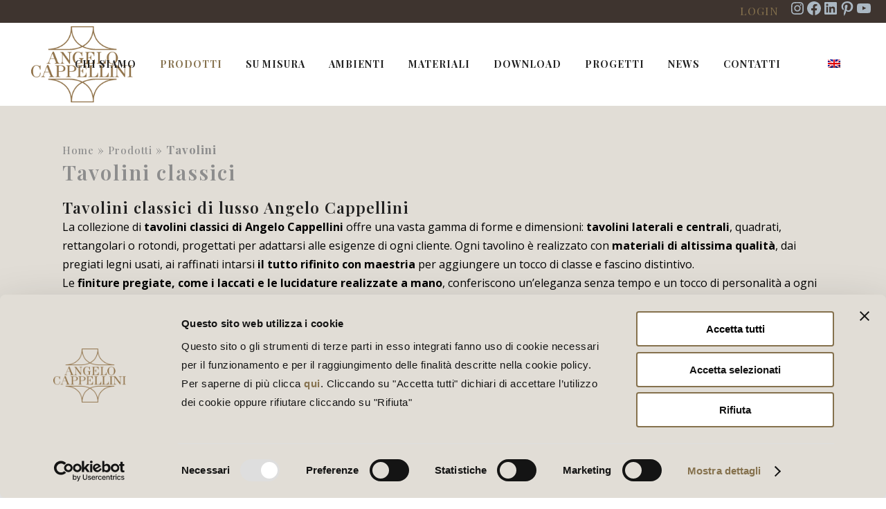

--- FILE ---
content_type: text/html; charset=UTF-8
request_url: https://angelocappellini.com/prodotti-arredo-classico/tavolini-classici/
body_size: 36725
content:
	<!DOCTYPE html>
<html lang="it-IT">
<head>
	<meta charset="UTF-8" />
	
				<meta name="viewport" content="width=device-width,initial-scale=1,user-scalable=no">
		            <link rel="shortcut icon" type="image/x-icon" href="https://angelocappellini.com/wp-content/uploads/2023/02/Angelo_cappellini_icona_512.png">
            <link rel="apple-touch-icon" href="https://angelocappellini.com/wp-content/uploads/2023/02/Angelo_cappellini_icona_512.png"/>
        
	<link rel="profile" href="http://gmpg.org/xfn/11" />
	<link rel="pingback" href="https://angelocappellini.com/xmlrpc.php" />

	<script type="text/javascript">
	window.dataLayer = window.dataLayer || [];

	function gtag() {
		dataLayer.push(arguments);
	}

	gtag("consent", "default", {
		ad_personalization: "denied",
		ad_storage: "denied",
		ad_user_data: "denied",
		analytics_storage: "denied",
		functionality_storage: "denied",
		personalization_storage: "denied",
		security_storage: "granted",
		wait_for_update: 500,
	});
	gtag("set", "ads_data_redaction", true);
	</script>
<script type="text/javascript"
		id="Cookiebot"
		src="https://consent.cookiebot.com/uc.js"
		data-implementation="wp"
		data-cbid="34c40755-7e15-4a99-8b46-3c2166014615"
							async	></script>
<meta name='robots' content='index, follow, max-image-preview:large, max-snippet:-1, max-video-preview:-1' />

	<!-- This site is optimized with the Yoast SEO plugin v26.7 - https://yoast.com/wordpress/plugins/seo/ -->
	<title>Tavolini classici di lusso | Angelo Cappellini &amp; C. srl</title><style id="rocket-critical-css">.wp-block-code{box-sizing:border-box}.wp-block-code code{display:block;font-family:inherit;overflow-wrap:break-word;white-space:pre-wrap}ul{box-sizing:border-box}:root{--wp--preset--font-size--normal:16px;--wp--preset--font-size--huge:42px}.wpcf7 form .wpcf7-response-output{margin:2em 0.5em 1em;padding:0.2em 1em;border:2px solid #00a0d2}.wpcf7 form.init .wpcf7-response-output{display:none}.wpml-ls-menu-item .wpml-ls-flag{display:inline;vertical-align:baseline}ul .wpml-ls-menu-item a{display:flex;align-items:center}@font-face{font-display:swap;font-family:'ElegantIcons';src:url(https://angelocappellini.com/wp-content/themes/bridge/css/elegant-icons/fonts/ElegantIcons.eot);src:url(https://angelocappellini.com/wp-content/themes/bridge/css/elegant-icons/fonts/ElegantIcons.eot?#iefix) format('embedded-opentype'),url(https://angelocappellini.com/wp-content/themes/bridge/css/elegant-icons/fonts/ElegantIcons.woff) format('woff'),url(https://angelocappellini.com/wp-content/themes/bridge/css/elegant-icons/fonts/ElegantIcons.ttf) format('truetype'),url(https://angelocappellini.com/wp-content/themes/bridge/css/elegant-icons/fonts/ElegantIcons.svg#ElegantIcons) format('svg');font-weight:normal;font-style:normal}.icon_menu,.social_facebook,.social_pinterest,.social_instagram,.social_linkedin{font-family:'ElegantIcons';speak:none;font-style:normal;font-weight:normal;font-variant:normal;text-transform:none;line-height:1;-webkit-font-smoothing:antialiased}.icon_menu:before{content:"\61"}.social_facebook:before{content:"\e093"}.social_pinterest:before{content:"\e095"}.social_instagram:before{content:"\e09a"}.social_linkedin:before{content:"\e09d"}.sticky{opacity:1}.clearfix:after,.clearfix:before{content:" ";display:table}article,header,nav,section{display:block}.clearfix:after{clear:both}table td,table th{text-align:center}a,body,code,div,h1,h2,h5,html,i,iframe,label,li,p,span,strong,table,tbody,td,th,thead,tr,ul{background:0 0;border:0;margin:0;padding:0;vertical-align:baseline;outline:0}a img,table{border:none}table{border-collapse:collapse;border-spacing:0;vertical-align:middle}table th{border:0;padding:5px 7px}table td{padding:5px 10px}img{max-width:100%;height:auto;image-rendering:optimizeQuality}h1,h2,h5{color:#303030}h1{font-size:30px;line-height:1.25em}h2{font-size:24px;line-height:1.384615384615385em;text-transform:uppercase;letter-spacing:1px;font-weight:600}h5{font-size:15px;line-height:1.571428571428571em;text-transform:uppercase;letter-spacing:1px;font-weight:600}h5 a{color:#303030}a,p a{color:#303030;text-decoration:none}ul{list-style-position:inside}.wrapper,body{background-color:#f6f6f6}html{height:100%;margin:0!important}body{font-family:Raleway,sans-serif;font-size:14px;line-height:26px;color:#818181;font-weight:400;overflow-y:scroll;overflow-x:hidden!important;-webkit-font-smoothing:antialiased}.wrapper{position:relative;z-index:1000;left:0}.wrapper_inner{width:100%;overflow:hidden}.meta{display:none}header{width:100%;display:inline-block;margin:0;vertical-align:middle;position:relative;z-index:110;-webkit-backface-visibility:hidden}header .header_inner_left{position:absolute;left:45px;top:0}.header_bottom,.header_inner_right,.header_top,.q_logo,.q_logo a{position:relative}.header_inner_right{float:right;z-index:110}.header_top{z-index:111;line-height:33px;height:33px;padding:0;font-size:13px;background-color:#fff}.header_top p{line-height:32px;padding:0 15px}.header_top .left{float:left;height:100%}.header_top .right{float:right;height:100%}.header_top .right .inner>div{border-left:0;float:left}.header_bottom{padding:0 45px;background-color:#fff}.logo_wrapper{height:100px;float:left}.q_logo{top:50%;left:0}.q_logo a{display:block;visibility:hidden}.q_logo img{display:block;opacity:1;position:absolute;top:-50%;width:auto!important;max-width:none}.q_logo img.dark,.q_logo img.light,.q_logo img.mobile,.q_logo img.sticky{opacity:0}header.fixed{width:100%;position:fixed;z-index:110;top:0;left:0}header:not(.centered_logo) .q_logo img{height:100%}nav.main_menu{position:absolute;top:0;left:50%;z-index:100;text-align:left}nav.main_menu.right{position:relative;left:auto;float:right}nav.main_menu ul{list-style:none;margin:0;padding:0}nav.main_menu>ul{left:-50%;position:relative}nav.main_menu.right>ul{left:auto}nav.main_menu ul li{display:inline-block;float:left;padding:0;margin:0;background-repeat:no-repeat;background-position:right}nav.main_menu ul li a{color:#777;font-weight:400;text-decoration:none;display:inline-block;position:relative;line-height:100px;padding:0;margin:0}nav.main_menu>ul>li>a>i.menu_icon{margin-right:7px}nav.main_menu>ul>li>a{display:inline-block;height:100%;background-color:transparent}nav.main_menu>ul>li.active>a{color:#303030}nav.main_menu>ul>li>a>i.blank{display:none}nav.main_menu>ul>li>a{position:relative;padding:0 17px;color:#9d9d9d;text-transform:uppercase;font-weight:600;font-size:13px;letter-spacing:1px}header:not(.with_hover_bg_color) nav.main_menu>ul>li>a>span:not(.plus){position:relative;display:inline-block;line-height:initial}.drop_down ul{list-style:none}.drop_down ul li{position:relative}.drop_down .second{left:0;margin:0;top:100%;position:absolute;display:block;visibility:hidden;overflow:hidden;opacity:0;z-index:10}.drop_down .second .inner{position:relative;padding:0;display:block;z-index:997}.drop_down .second .inner>ul,li.narrow .second .inner ul{display:inline-block;position:relative;background-color:#262626;border-color:#3d3d3d}li.narrow .second .inner ul{padding:7px 0}.drop_down .second .inner ul li{display:block;padding:0 15px;position:relative;float:none;height:auto;background:0;width:190px}li.narrow .second .inner ul li:last-child{border-bottom:none}.drop_down .second .inner ul li a{display:block;font-weight:600;color:#9d9d9d;height:auto;line-height:16px;margin:0;padding:9px 0;font-size:11px;text-transform:uppercase;letter-spacing:1px}.drop_down .second .inner>ul>li:last-child>a{border-bottom:0}.drop_down .narrow .second .inner ul li{padding:0;width:225px}.drop_down .narrow .second .inner ul li a{padding-left:20px;padding-right:20px}.drop_down .second i{display:none}.drop_down .second ul li{border-bottom-width:1px;border-bottom-color:#3d3d3d}.drop_down ul li .qode-featured-icon{font-size:6px;position:relative;padding-left:4px;vertical-align:text-top;top:-3px}nav.mobile_menu{background-color:#fff}div.section{background-position:center center;background-repeat:no-repeat}.mobile_menu_button{display:none;float:left;height:100px;margin:0 20px 0 0}.mobile_menu_button span{width:19px;height:17px;font-size:14px;z-index:50;display:table-cell;position:relative;vertical-align:middle}nav.mobile_menu,nav.mobile_menu ul{display:none;width:100%;position:relative}nav.mobile_menu{float:left;top:0;text-align:left;overflow:hidden;z-index:100}nav.mobile_menu ul{list-style:none;padding:0;margin:0}nav.mobile_menu>ul{margin-bottom:-1px!important}nav.mobile_menu ul li{margin:0;padding:0;position:relative;-webkit-transform:translateZ(0)}nav.mobile_menu ul li,nav.mobile_menu ul li ul li{border-bottom:1px solid #eaeaea}nav.mobile_menu ul li:last-child{border:0!important}nav.mobile_menu ul>li.has_sub>span.mobile_arrow{display:inline-block;float:right;height:46px;line-height:46px;margin:0;padding:0 10px 0 0;position:absolute;top:0;right:0;text-align:right;width:50px;z-index:9000}nav.mobile_menu ul li span.mobile_arrow i{color:#888}nav.mobile_menu ul>li>span.mobile_arrow i{display:none}nav.mobile_menu ul>li.has_sub>span.mobile_arrow i{display:inline}nav.mobile_menu ul>li.has_sub>span.mobile_arrow i.fa-angle-down{display:none}nav.mobile_menu ul li a{font-size:13px;font-weight:400;color:#888;padding:10px 0;display:block;position:relative;text-transform:none;line-height:26px;letter-spacing:0}nav.mobile_menu ul li.active>a{color:#1abc9c}nav.mobile_menu ul li ul li{margin:0 0 0 20px}.side_menu_button_wrapper{display:table}.side_menu_button{display:table-cell;vertical-align:middle;height:100px}.content,.full_width{background-color:#f6f6f6}.mobile_menu_button span{color:#9d9d9d}.content,.full_width{z-index:100;position:relative}.content{margin-top:0}.content.content_top_margin{margin-top:100px!important}div.section{position:relative;background-size:cover}.grid_section .section_inner{width:1100px;margin:0 auto;position:relative;z-index:20}.full_section_inner{position:relative;z-index:20}.projects_holder .mix .image{-moz-transform:translateZ(0);-webkit-transform:translateZ(0)}.separator{position:relative;display:block;height:1px;background-color:#eaeaea;margin:10px 0}.separator.transparent{background-color:transparent}.qbutton{position:relative;display:inline-block;width:auto;height:39px;line-height:39px;margin:0;padding:0 23px;border:2px solid #303030;font-size:13px;font-weight:700;font-family:inherit;text-align:left;color:#303030;text-decoration:none;white-space:nowrap;outline:0;font-style:normal;text-transform:uppercase;letter-spacing:1px;-o-border-radius:4px;-moz-border-radius:4px;-webkit-border-radius:4px;-ms-border-radius:4px;border-radius:4px;text-shadow:none;background-color:transparent;-webkit-box-sizing:initial!important;-moz-box-sizing:initial!important;box-sizing:initial!important}.qbutton.small{height:30px;line-height:30px;font-size:12px;padding:0 17px}.qbutton.white{border-color:#fff;color:#fff}.projects_holder_outer{margin:0;display:block;width:100%}.full_width .projects_holder_outer.v4 .standard{width:95%;margin:0 auto}.full_width .section_inner .projects_holder_outer.v4 .standard{width:100%}.projects_holder{font-size:.1px;line-height:0;list-style-type:none;text-align:justify}.projects_holder:after,.projects_holder:before{content:"";display:inline-block!important;width:100%;vertical-align:middle}.projects_holder>.mix{visibility:hidden;position:relative;vertical-align:top;text-align:left}.projects_holder .mix .image{position:relative;display:block;overflow:hidden;width:100%}.projects_holder article .image img{position:relative;display:block;width:100%;z-index:100}.projects_holder article .image img{-webkit-transform:scale(1);transform:scale(1);backface-visibility:hidden}.projects_holder article .image_holder,.projects_holder article .portfolio_description{display:block;position:relative;overflow:hidden}.projects_holder article .portfolio_description{padding:20px 0 22px;text-align:center;background-color:#fff;border-style:none;border-top:none!important;border-width:1px;border-color:#fefefe}.projects_holder article .portfolio_description.text_align_center{text-align:center}.projects_holder article .portfolio_description .portfolio_title{display:block;margin:0 0 7px}.projects_holder article span.text_holder{background-color:#000;background-color:rgba(21,21,21,.78);bottom:0;display:inline-block;height:100%;left:0;opacity:0;position:absolute;visibility:visible;overflow:hidden;width:100%;z-index:200}.projects_holder article span.text_holder span.text_outer{display:table;text-align:center;vertical-align:middle;width:100%;height:100%;overflow:hidden}.projects_holder article span.text_holder span span.text_inner{display:table-cell;text-align:center;vertical-align:middle;width:100%;height:100%;margin:0;padding:0}.projects_holder article .feature_holder,.projects_holder article .feature_holder .feature_holder_icons{display:inline-block}.projects_holder article a.preview{position:relative;display:inline-block;margin:0 0 5px;-webkit-backface-visibility:hidden}.projects_holder.v4 .mix{width:23.5%;margin:0 0 2.5%}.filter_outer{display:table;width:100%;position:relative;height:37px;margin:-30px 0 40px;text-align:center}.filter_holder{display:table-cell;vertical-align:middle}.filter_holder ul{display:inline-block;list-style:none}.filter_holder ul li{display:block;margin:0;float:left;text-align:center}.filter_holder ul li span{display:inline-block;padding:0 22px;position:relative;letter-spacing:1px;text-transform:uppercase;font-weight:600}#back_to_top span{text-align:center}.q_social_icon_holder{display:inline-block;position:relative}.q_social_icon_holder.normal_social{margin:0 6px}header .header_top .q_social_icon_holder{float:left;margin:0;width:32px}.q_social_icon_holder .simple_social{color:#bcbcbc}.q_social_icon_holder span.simple_social{display:inline-block}header .header_top .q_social_icon_holder a{display:block}header .header_top .q_social_icon_holder:last-child{border-right:0}#back_to_top{color:#cdcdcd;height:auto;position:fixed;bottom:65px;margin:0;z-index:10000;right:25px;opacity:0;filter:alpha(opacity=0);visibility:hidden;-webkit-backface-visibility:hidden}#back_to_top>span{width:52px;height:52px;line-height:52px;text-decoration:none;-o-border-radius:52px;-moz-border-radius:52px;-webkit-border-radius:52px;border-radius:52px;border:2px solid #e8e8e8;background:0 0}#back_to_top span i{font-size:22px;color:#b0b0b0;line-height:52px}.wpb_content_element,.wpb_row{margin-bottom:0!important}.header_top_bottom_holder{position:relative}:-moz-placeholder,:-ms-input-placeholder,::-moz-placeholder,::-webkit-input-placeholder{color:#959595;margin:10px 0 0}.side_menu_button{position:relative}.section_inner_margin{margin-left:-15px;margin-right:-15px}.wpcf7 form .wpcf7-response-output,div.wpcf7-response-output{position:relative;padding:17px 30px 17px 55px;color:#fff;margin-left:0;margin-right:0;font-weight:500;font-size:15px;text-transform:uppercase;letter-spacing:1px;border:none}div.wpcf7-response-output:before{font-family:FontAwesome,sans-serif;width:20px;height:20px;display:inline-block;color:#fff;position:absolute;left:25px}.qode_left_side_fixed{position:fixed;z-index:999;left:4.5%;bottom:7.5%;transform:rotate(-90deg) translateZ(0);transform-origin:bottom left 0}.wp-block-code{border-radius:0}.wp-block-code code{font-size:1.125em;white-space:pre-wrap;word-break:break-word}nav.mobile_menu ul li.active>a{color:#3e342f}body{font-family:'Playfair Display',sans-serif;color:#000000;font-size:16px;font-weight:400}body,.wrapper,.content,.full_width{background-color:#ffffff}.header_bottom,.header_top{background-color:rgba(255,255,255,1)}.header_top,.header_bottom,.drop_down .second .inner ul li,.drop_down .second .inner>ul,.drop_down .second .inner>ul,li.narrow .second .inner ul,.drop_down .second ul li{border-color:#85714d}.header_top{background-color:rgba(62,52,47,1)}.content{margin-top:0}.logo_wrapper,.side_menu_button{height:120px}.content.content_top_margin{margin-top:153px!important}nav.main_menu>ul>li>a{line-height:120px}.drop_down .second .inner ul,li.narrow .second .inner ul{background-color:#ffffff;background-color:rgba(255,255,255,1)}nav.main_menu>ul>li>a{color:#222222;font-size:14px;font-style:normal;font-weight:700;letter-spacing:1px;text-transform:uppercase}nav.main_menu ul li.active a{color:#85714d}.drop_down .second .inner>ul>li>a{color:#8d8d8d;font-size:12px;line-height:20px;font-style:normal;font-weight:700;text-transform:uppercase;letter-spacing:1px}.drop_down .second .inner>ul,li.narrow .second .inner ul{border-style:solid;border-width:1px}nav.mobile_menu ul li a{color:#222222;font-style:normal;font-weight:700;letter-spacing:1px;text-transform:uppercase}nav.mobile_menu ul li span.mobile_arrow i,nav.mobile_menu ul li span.mobile_arrow i{color:#222222}nav.mobile_menu ul li.active>a,nav.mobile_menu ul li.current-menu-item>a{color:#85714d}h1{color:#8d8d8d;font-size:30px;font-style:normal;font-weight:600;letter-spacing:2px}h2{color:#222222;font-size:23px;font-style:normal;font-weight:600;text-transform:none}h5,h5 a{color:#8d8d8d;font-size:15px;line-height:27px;font-style:normal;font-weight:500;letter-spacing:1px;text-transform:capitalize}p{color:#000000;font-family:'Open Sans',sans-serif;font-size:16px;line-height:27px;font-style:normal;font-weight:400}.filter_holder ul li span,.q_social_icon_holder .simple_social{color:#000000}a,p a{color:#85714d}.mobile_menu_button span{color:#3e342f;font-size:20px}.header_top .header-widget,.header_top .header-widget p,.header_top .header-widget a{font-family:"Playfair Display SC";font-weight:500;letter-spacing:1px}.filter_holder ul li span{color:#d2d2d2;font-size:13px;line-height:18px;font-style:normal;font-weight:700;letter-spacing:1px;text-transform:uppercase}.projects_holder article span.text_holder{background-color:rgba(0,0,0,0.45)}.projects_holder article .portfolio_description .portfolio_title,.projects_holder article .portfolio_description .portfolio_title a{font-family:Playfair Display;font-size:15px;line-height:24px;font-style:normal;font-weight:600;letter-spacing:1px}.projects_holder article .portfolio_description .portfolio_title a{color:#222222}#back_to_top span i{color:#ffffff}#back_to_top{right:20px}#back_to_top{bottom:50px}#back_to_top span i{line-height:48px}#back_to_top>span{background-color:rgba(133,113,77,.8);height:48px;line-height:48px;width:48px}.qbutton{color:#ffffff;font-family:'Playfair Display',sans-serif;font-size:13px;line-height:50px;height:50px;font-style:normal;font-weight:800;background-color:#85714d;border-radius:5px;-moz-border-radius:5px;-webkit-border-radius:5px;letter-spacing:2px;text-transform:none;border-width:0px;padding-left:34px;padding-right:34px}.qbutton.small{font-size:11px;line-height:44px;height:44px;font-weight:800;padding-left:24px;padding-right:24px;border-radius:0px;-moz-border-radius:0px;-webkit-border-radius:0px}.qbutton.white{color:#ffffff;background-color:#85714d}@media only screen and (max-width:1200px){div.grid_section .section_inner{width:950px}}@media only screen and (max-width:1000px){div.grid_section .section_inner{width:768px}.header_inner_left,header{position:relative!important;left:0!important;margin-bottom:0}.content{margin-bottom:0!important}header{top:0!important;margin-top:0!important;display:block}.header_top{height:auto;display:block!important}.hide_top_bar_on_mobile_header .header_top{display:none!important}.header_top .left,.header_top .right{text-align:center;float:none}.header_top .inner{display:inline-block;margin:0 0 -4px}.header_bottom{background-color:#fff!important}header .q_logo img.mobile{display:block!important;opacity:1!important;position:relative;margin:0 auto}header .q_logo img.dark,header .q_logo img.light,header .q_logo img.normal,header .q_logo img.sticky{display:none!important}.logo_wrapper{position:absolute}.main_menu{display:none!important}nav.mobile_menu{display:block}.logo_wrapper,.mobile_menu_button{display:table}nav.mobile_menu>ul{width:768px;margin:0 auto}.logo_wrapper{height:100px!important;left:50%}.q_logo{display:table-cell;position:relative;top:auto;vertical-align:middle}.q_logo a{left:-50%;width:auto!important}.q_logo img{top:0;left:0}.side_menu_button{height:100px!important}.projects_holder.v4 .mix{width:23%;margin:0 0 3%}.projects_holder article .feature_holder .feature_holder_icons{margin:10px 0 0}.header_top .right .inner>div,header .q_social_icon_holder{border-right:0}.header_top .right .inner>div:first-child{border-left:0}.content,.content.content_top_margin{margin-top:0!important}}@media only screen and (max-width:768px){div.grid_section .section_inner{width:600px}nav.mobile_menu>ul{width:600px}.projects_holder.v4 .mix{width:47.9%;margin:0 0 4.7%}body:not(.qode_disabled_responsive_button_padding_change) .qbutton,body:not(.qode_disabled_responsive_button_padding_change) .qbutton.small{padding:0 14px}}@media only screen and (max-width:600px){div.grid_section .section_inner{width:420px}nav.mobile_menu>ul{width:420px}.filter_holder ul li{float:none;display:inline-block;vertical-align:middle}}@media only screen and (max-width:480px){div.grid_section .section_inner{width:300px}.header_bottom{padding:0 25px}nav.mobile_menu>ul{width:auto}.projects_holder.v4 .mix{width:100%;margin:0 0 7.4%}.filter_holder ul li span{padding:0 10px}}@media only screen and (max-width:420px){.header_bottom{padding:0 15px}}@media only screen and (max-width:350px){div.grid_section .section_inner{width:95%}.section_inner_margin{margin:0}}@media only screen and (max-width:1000px){.header_bottom{background-color:#ffffff}}.vc_row:after,.vc_row:before{content:" ";display:table}.vc_row:after{clear:both}@media (max-width:767px){.vc_hidden-xs{display:none!important}}@media (min-width:768px) and (max-width:991px){.vc_hidden-sm{display:none!important}}@media (min-width:992px) and (max-width:1199px){.vc_hidden-md{display:none!important}}@media (min-width:1200px){.vc_hidden-lg{display:none!important}}.vc_column_container{width:100%}.vc_row{margin-left:-15px;margin-right:-15px}.vc_col-sm-12,.vc_col-sm-3,.vc_col-sm-9{position:relative;min-height:1px;padding-left:15px;padding-right:15px;box-sizing:border-box}@media (min-width:768px){.vc_col-sm-12,.vc_col-sm-3,.vc_col-sm-9{float:left}.vc_col-sm-12{width:100%}.vc_col-sm-9{width:75%}.vc_col-sm-3{width:25%}}.wpb_text_column :last-child,.wpb_text_column p:last-child{margin-bottom:0}.wpb_content_element{margin-bottom:35px}.vc_column-inner::after,.vc_column-inner::before{content:" ";display:table}.vc_column-inner::after{clear:both}.vc_column_container{padding-left:0;padding-right:0}.vc_column_container>.vc_column-inner{box-sizing:border-box;padding-left:15px;padding-right:15px;width:100%}</style>
	<meta name="description" content="La collezione di tavolini classici da salotto di Angelo Cappellini offre una vasta di modelli per adattarsi alle esigenze di ogni cliente." />
	<link rel="canonical" href="https://angelocappellini.com/prodotti-arredo-classico/tavolini-classici/" />
	<meta property="og:locale" content="it_IT" />
	<meta property="og:type" content="article" />
	<meta property="og:title" content="Tavolini classici di lusso | Angelo Cappellini &amp; C. srl" />
	<meta property="og:description" content="La collezione di tavolini classici da salotto di Angelo Cappellini offre una vasta di modelli per adattarsi alle esigenze di ogni cliente." />
	<meta property="og:url" content="https://angelocappellini.com/prodotti-arredo-classico/tavolini-classici/" />
	<meta property="og:site_name" content="Angelo Cappellini &amp; C. srl" />
	<meta property="article:publisher" content="https://www.facebook.com/AngeloCappellini.srl" />
	<meta property="og:image" content="https://angelocappellini.com/wp-content/uploads/0549_06-coppia-500x500-1.webp" />
	<meta property="og:image:width" content="500" />
	<meta property="og:image:height" content="500" />
	<meta property="og:image:type" content="image/webp" />
	<meta name="twitter:card" content="summary_large_image" />
	<meta name="twitter:label1" content="Tempo di lettura stimato" />
	<meta name="twitter:data1" content="2 minuti" />
	<script type="application/ld+json" class="yoast-schema-graph">{"@context":"https://schema.org","@graph":[{"@type":"WebPage","@id":"https://angelocappellini.com/prodotti-arredo-classico/tavolini-classici/","url":"https://angelocappellini.com/prodotti-arredo-classico/tavolini-classici/","name":"Tavolini classici di lusso | Angelo Cappellini & C. srl","isPartOf":{"@id":"https://angelocappellini.com/#website"},"primaryImageOfPage":{"@id":"https://angelocappellini.com/prodotti-arredo-classico/tavolini-classici/#primaryimage"},"image":{"@id":"https://angelocappellini.com/prodotti-arredo-classico/tavolini-classici/#primaryimage"},"thumbnailUrl":"https://angelocappellini.com/wp-content/uploads/0549_06-coppia-500x500-1.webp","datePublished":"2024-05-31T09:14:46+00:00","description":"La collezione di tavolini classici da salotto di Angelo Cappellini offre una vasta di modelli per adattarsi alle esigenze di ogni cliente.","breadcrumb":{"@id":"https://angelocappellini.com/prodotti-arredo-classico/tavolini-classici/#breadcrumb"},"inLanguage":"it-IT","potentialAction":[{"@type":"ReadAction","target":["https://angelocappellini.com/prodotti-arredo-classico/tavolini-classici/"]}]},{"@type":"ImageObject","inLanguage":"it-IT","@id":"https://angelocappellini.com/prodotti-arredo-classico/tavolini-classici/#primaryimage","url":"https://angelocappellini.com/wp-content/uploads/0549_06-coppia-500x500-1.webp","contentUrl":"https://angelocappellini.com/wp-content/uploads/0549_06-coppia-500x500-1.webp","width":500,"height":500},{"@type":"BreadcrumbList","@id":"https://angelocappellini.com/prodotti-arredo-classico/tavolini-classici/#breadcrumb","itemListElement":[{"@type":"ListItem","position":1,"name":"Home","item":"https://angelocappellini.com/"},{"@type":"ListItem","position":2,"name":"Prodotti","item":"https://angelocappellini.com/prodotti-arredo-classico/"},{"@type":"ListItem","position":3,"name":"Tavolini"}]},{"@type":"WebSite","@id":"https://angelocappellini.com/#website","url":"https://angelocappellini.com/","name":"Angelo Cappellini & C. srl","description":"New Classic Interiors","publisher":{"@id":"https://angelocappellini.com/#organization"},"potentialAction":[{"@type":"SearchAction","target":{"@type":"EntryPoint","urlTemplate":"https://angelocappellini.com/?s={search_term_string}"},"query-input":{"@type":"PropertyValueSpecification","valueRequired":true,"valueName":"search_term_string"}}],"inLanguage":"it-IT"},{"@type":"Organization","@id":"https://angelocappellini.com/#organization","name":"Angelo Cappellini & C. srl","url":"https://angelocappellini.com/","logo":{"@type":"ImageObject","inLanguage":"it-IT","@id":"https://angelocappellini.com/#/schema/logo/image/","url":"https://angelocappellini.com/wp-content/uploads/2023/02/Angelo_cappellini_logo_h150_goldx.png","contentUrl":"https://angelocappellini.com/wp-content/uploads/2023/02/Angelo_cappellini_logo_h150_goldx.png","width":200,"height":150,"caption":"Angelo Cappellini & C. srl"},"image":{"@id":"https://angelocappellini.com/#/schema/logo/image/"},"sameAs":["https://www.facebook.com/AngeloCappellini.srl","https://www.instagram.com/angelocappellini_srl/","https://www.linkedin.com/company/angelo-cappellini-srl/","https://www.pinterest.it/angelocappellini_srl/"]}]}</script>
	<!-- / Yoast SEO plugin. -->


<link rel='dns-prefetch' href='//www.googletagmanager.com' />
<link rel='dns-prefetch' href='//fonts.googleapis.com' />
<link rel="alternate" type="application/rss+xml" title="Angelo Cappellini &amp; C. srl &raquo; Feed" href="https://angelocappellini.com/feed/" />
<link rel="alternate" type="application/rss+xml" title="Angelo Cappellini &amp; C. srl &raquo; Feed dei commenti" href="https://angelocappellini.com/comments/feed/" />
<link rel="alternate" title="oEmbed (JSON)" type="application/json+oembed" href="https://angelocappellini.com/wp-json/oembed/1.0/embed?url=https%3A%2F%2Fangelocappellini.com%2Fprodotti-arredo-classico%2Ftavolini-classici%2F" />
<link rel="alternate" title="oEmbed (XML)" type="text/xml+oembed" href="https://angelocappellini.com/wp-json/oembed/1.0/embed?url=https%3A%2F%2Fangelocappellini.com%2Fprodotti-arredo-classico%2Ftavolini-classici%2F&#038;format=xml" />
<style id='wp-img-auto-sizes-contain-inline-css' type='text/css'>
img:is([sizes=auto i],[sizes^="auto," i]){contain-intrinsic-size:3000px 1500px}
/*# sourceURL=wp-img-auto-sizes-contain-inline-css */
</style>
<link data-minify="1" rel='preload'  href='https://angelocappellini.com/wp-content/cache/min/1/wp-content/plugins/LayerSlider/assets/static/layerslider/css/layerslider.css?ver=1767804837' data-rocket-async="style" as="style" onload="this.onload=null;this.rel='stylesheet'" onerror="this.removeAttribute('data-rocket-async')"  type='text/css' media='all' />
<style id='wp-emoji-styles-inline-css' type='text/css'>

	img.wp-smiley, img.emoji {
		display: inline !important;
		border: none !important;
		box-shadow: none !important;
		height: 1em !important;
		width: 1em !important;
		margin: 0 0.07em !important;
		vertical-align: -0.1em !important;
		background: none !important;
		padding: 0 !important;
	}
/*# sourceURL=wp-emoji-styles-inline-css */
</style>
<link rel='preload'  href='https://angelocappellini.com/wp-includes/css/dist/block-library/style.min.css?ver=6.9' data-rocket-async="style" as="style" onload="this.onload=null;this.rel='stylesheet'" onerror="this.removeAttribute('data-rocket-async')"  type='text/css' media='all' />
<style id='wp-block-heading-inline-css' type='text/css'>
h1:where(.wp-block-heading).has-background,h2:where(.wp-block-heading).has-background,h3:where(.wp-block-heading).has-background,h4:where(.wp-block-heading).has-background,h5:where(.wp-block-heading).has-background,h6:where(.wp-block-heading).has-background{padding:1.25em 2.375em}h1.has-text-align-left[style*=writing-mode]:where([style*=vertical-lr]),h1.has-text-align-right[style*=writing-mode]:where([style*=vertical-rl]),h2.has-text-align-left[style*=writing-mode]:where([style*=vertical-lr]),h2.has-text-align-right[style*=writing-mode]:where([style*=vertical-rl]),h3.has-text-align-left[style*=writing-mode]:where([style*=vertical-lr]),h3.has-text-align-right[style*=writing-mode]:where([style*=vertical-rl]),h4.has-text-align-left[style*=writing-mode]:where([style*=vertical-lr]),h4.has-text-align-right[style*=writing-mode]:where([style*=vertical-rl]),h5.has-text-align-left[style*=writing-mode]:where([style*=vertical-lr]),h5.has-text-align-right[style*=writing-mode]:where([style*=vertical-rl]),h6.has-text-align-left[style*=writing-mode]:where([style*=vertical-lr]),h6.has-text-align-right[style*=writing-mode]:where([style*=vertical-rl]){rotate:180deg}
/*# sourceURL=https://angelocappellini.com/wp-includes/blocks/heading/style.min.css */
</style>
<style id='wp-block-image-inline-css' type='text/css'>
.wp-block-image>a,.wp-block-image>figure>a{display:inline-block}.wp-block-image img{box-sizing:border-box;height:auto;max-width:100%;vertical-align:bottom}@media not (prefers-reduced-motion){.wp-block-image img.hide{visibility:hidden}.wp-block-image img.show{animation:show-content-image .4s}}.wp-block-image[style*=border-radius] img,.wp-block-image[style*=border-radius]>a{border-radius:inherit}.wp-block-image.has-custom-border img{box-sizing:border-box}.wp-block-image.aligncenter{text-align:center}.wp-block-image.alignfull>a,.wp-block-image.alignwide>a{width:100%}.wp-block-image.alignfull img,.wp-block-image.alignwide img{height:auto;width:100%}.wp-block-image .aligncenter,.wp-block-image .alignleft,.wp-block-image .alignright,.wp-block-image.aligncenter,.wp-block-image.alignleft,.wp-block-image.alignright{display:table}.wp-block-image .aligncenter>figcaption,.wp-block-image .alignleft>figcaption,.wp-block-image .alignright>figcaption,.wp-block-image.aligncenter>figcaption,.wp-block-image.alignleft>figcaption,.wp-block-image.alignright>figcaption{caption-side:bottom;display:table-caption}.wp-block-image .alignleft{float:left;margin:.5em 1em .5em 0}.wp-block-image .alignright{float:right;margin:.5em 0 .5em 1em}.wp-block-image .aligncenter{margin-left:auto;margin-right:auto}.wp-block-image :where(figcaption){margin-bottom:1em;margin-top:.5em}.wp-block-image.is-style-circle-mask img{border-radius:9999px}@supports ((-webkit-mask-image:none) or (mask-image:none)) or (-webkit-mask-image:none){.wp-block-image.is-style-circle-mask img{border-radius:0;-webkit-mask-image:url('data:image/svg+xml;utf8,<svg viewBox="0 0 100 100" xmlns="http://www.w3.org/2000/svg"><circle cx="50" cy="50" r="50"/></svg>');mask-image:url('data:image/svg+xml;utf8,<svg viewBox="0 0 100 100" xmlns="http://www.w3.org/2000/svg"><circle cx="50" cy="50" r="50"/></svg>');mask-mode:alpha;-webkit-mask-position:center;mask-position:center;-webkit-mask-repeat:no-repeat;mask-repeat:no-repeat;-webkit-mask-size:contain;mask-size:contain}}:root :where(.wp-block-image.is-style-rounded img,.wp-block-image .is-style-rounded img){border-radius:9999px}.wp-block-image figure{margin:0}.wp-lightbox-container{display:flex;flex-direction:column;position:relative}.wp-lightbox-container img{cursor:zoom-in}.wp-lightbox-container img:hover+button{opacity:1}.wp-lightbox-container button{align-items:center;backdrop-filter:blur(16px) saturate(180%);background-color:#5a5a5a40;border:none;border-radius:4px;cursor:zoom-in;display:flex;height:20px;justify-content:center;opacity:0;padding:0;position:absolute;right:16px;text-align:center;top:16px;width:20px;z-index:100}@media not (prefers-reduced-motion){.wp-lightbox-container button{transition:opacity .2s ease}}.wp-lightbox-container button:focus-visible{outline:3px auto #5a5a5a40;outline:3px auto -webkit-focus-ring-color;outline-offset:3px}.wp-lightbox-container button:hover{cursor:pointer;opacity:1}.wp-lightbox-container button:focus{opacity:1}.wp-lightbox-container button:focus,.wp-lightbox-container button:hover,.wp-lightbox-container button:not(:hover):not(:active):not(.has-background){background-color:#5a5a5a40;border:none}.wp-lightbox-overlay{box-sizing:border-box;cursor:zoom-out;height:100vh;left:0;overflow:hidden;position:fixed;top:0;visibility:hidden;width:100%;z-index:100000}.wp-lightbox-overlay .close-button{align-items:center;cursor:pointer;display:flex;justify-content:center;min-height:40px;min-width:40px;padding:0;position:absolute;right:calc(env(safe-area-inset-right) + 16px);top:calc(env(safe-area-inset-top) + 16px);z-index:5000000}.wp-lightbox-overlay .close-button:focus,.wp-lightbox-overlay .close-button:hover,.wp-lightbox-overlay .close-button:not(:hover):not(:active):not(.has-background){background:none;border:none}.wp-lightbox-overlay .lightbox-image-container{height:var(--wp--lightbox-container-height);left:50%;overflow:hidden;position:absolute;top:50%;transform:translate(-50%,-50%);transform-origin:top left;width:var(--wp--lightbox-container-width);z-index:9999999999}.wp-lightbox-overlay .wp-block-image{align-items:center;box-sizing:border-box;display:flex;height:100%;justify-content:center;margin:0;position:relative;transform-origin:0 0;width:100%;z-index:3000000}.wp-lightbox-overlay .wp-block-image img{height:var(--wp--lightbox-image-height);min-height:var(--wp--lightbox-image-height);min-width:var(--wp--lightbox-image-width);width:var(--wp--lightbox-image-width)}.wp-lightbox-overlay .wp-block-image figcaption{display:none}.wp-lightbox-overlay button{background:none;border:none}.wp-lightbox-overlay .scrim{background-color:#fff;height:100%;opacity:.9;position:absolute;width:100%;z-index:2000000}.wp-lightbox-overlay.active{visibility:visible}@media not (prefers-reduced-motion){.wp-lightbox-overlay.active{animation:turn-on-visibility .25s both}.wp-lightbox-overlay.active img{animation:turn-on-visibility .35s both}.wp-lightbox-overlay.show-closing-animation:not(.active){animation:turn-off-visibility .35s both}.wp-lightbox-overlay.show-closing-animation:not(.active) img{animation:turn-off-visibility .25s both}.wp-lightbox-overlay.zoom.active{animation:none;opacity:1;visibility:visible}.wp-lightbox-overlay.zoom.active .lightbox-image-container{animation:lightbox-zoom-in .4s}.wp-lightbox-overlay.zoom.active .lightbox-image-container img{animation:none}.wp-lightbox-overlay.zoom.active .scrim{animation:turn-on-visibility .4s forwards}.wp-lightbox-overlay.zoom.show-closing-animation:not(.active){animation:none}.wp-lightbox-overlay.zoom.show-closing-animation:not(.active) .lightbox-image-container{animation:lightbox-zoom-out .4s}.wp-lightbox-overlay.zoom.show-closing-animation:not(.active) .lightbox-image-container img{animation:none}.wp-lightbox-overlay.zoom.show-closing-animation:not(.active) .scrim{animation:turn-off-visibility .4s forwards}}@keyframes show-content-image{0%{visibility:hidden}99%{visibility:hidden}to{visibility:visible}}@keyframes turn-on-visibility{0%{opacity:0}to{opacity:1}}@keyframes turn-off-visibility{0%{opacity:1;visibility:visible}99%{opacity:0;visibility:visible}to{opacity:0;visibility:hidden}}@keyframes lightbox-zoom-in{0%{transform:translate(calc((-100vw + var(--wp--lightbox-scrollbar-width))/2 + var(--wp--lightbox-initial-left-position)),calc(-50vh + var(--wp--lightbox-initial-top-position))) scale(var(--wp--lightbox-scale))}to{transform:translate(-50%,-50%) scale(1)}}@keyframes lightbox-zoom-out{0%{transform:translate(-50%,-50%) scale(1);visibility:visible}99%{visibility:visible}to{transform:translate(calc((-100vw + var(--wp--lightbox-scrollbar-width))/2 + var(--wp--lightbox-initial-left-position)),calc(-50vh + var(--wp--lightbox-initial-top-position))) scale(var(--wp--lightbox-scale));visibility:hidden}}
/*# sourceURL=https://angelocappellini.com/wp-includes/blocks/image/style.min.css */
</style>
<style id='wp-block-columns-inline-css' type='text/css'>
.wp-block-columns{box-sizing:border-box;display:flex;flex-wrap:wrap!important}@media (min-width:782px){.wp-block-columns{flex-wrap:nowrap!important}}.wp-block-columns{align-items:normal!important}.wp-block-columns.are-vertically-aligned-top{align-items:flex-start}.wp-block-columns.are-vertically-aligned-center{align-items:center}.wp-block-columns.are-vertically-aligned-bottom{align-items:flex-end}@media (max-width:781px){.wp-block-columns:not(.is-not-stacked-on-mobile)>.wp-block-column{flex-basis:100%!important}}@media (min-width:782px){.wp-block-columns:not(.is-not-stacked-on-mobile)>.wp-block-column{flex-basis:0;flex-grow:1}.wp-block-columns:not(.is-not-stacked-on-mobile)>.wp-block-column[style*=flex-basis]{flex-grow:0}}.wp-block-columns.is-not-stacked-on-mobile{flex-wrap:nowrap!important}.wp-block-columns.is-not-stacked-on-mobile>.wp-block-column{flex-basis:0;flex-grow:1}.wp-block-columns.is-not-stacked-on-mobile>.wp-block-column[style*=flex-basis]{flex-grow:0}:where(.wp-block-columns){margin-bottom:1.75em}:where(.wp-block-columns.has-background){padding:1.25em 2.375em}.wp-block-column{flex-grow:1;min-width:0;overflow-wrap:break-word;word-break:break-word}.wp-block-column.is-vertically-aligned-top{align-self:flex-start}.wp-block-column.is-vertically-aligned-center{align-self:center}.wp-block-column.is-vertically-aligned-bottom{align-self:flex-end}.wp-block-column.is-vertically-aligned-stretch{align-self:stretch}.wp-block-column.is-vertically-aligned-bottom,.wp-block-column.is-vertically-aligned-center,.wp-block-column.is-vertically-aligned-top{width:100%}
/*# sourceURL=https://angelocappellini.com/wp-includes/blocks/columns/style.min.css */
</style>
<style id='wp-block-paragraph-inline-css' type='text/css'>
.is-small-text{font-size:.875em}.is-regular-text{font-size:1em}.is-large-text{font-size:2.25em}.is-larger-text{font-size:3em}.has-drop-cap:not(:focus):first-letter{float:left;font-size:8.4em;font-style:normal;font-weight:100;line-height:.68;margin:.05em .1em 0 0;text-transform:uppercase}body.rtl .has-drop-cap:not(:focus):first-letter{float:none;margin-left:.1em}p.has-drop-cap.has-background{overflow:hidden}:root :where(p.has-background){padding:1.25em 2.375em}:where(p.has-text-color:not(.has-link-color)) a{color:inherit}p.has-text-align-left[style*="writing-mode:vertical-lr"],p.has-text-align-right[style*="writing-mode:vertical-rl"]{rotate:180deg}
/*# sourceURL=https://angelocappellini.com/wp-includes/blocks/paragraph/style.min.css */
</style>
<style id='wp-block-social-links-inline-css' type='text/css'>
.wp-block-social-links{background:none;box-sizing:border-box;margin-left:0;padding-left:0;padding-right:0;text-indent:0}.wp-block-social-links .wp-social-link a,.wp-block-social-links .wp-social-link a:hover{border-bottom:0;box-shadow:none;text-decoration:none}.wp-block-social-links .wp-social-link svg{height:1em;width:1em}.wp-block-social-links .wp-social-link span:not(.screen-reader-text){font-size:.65em;margin-left:.5em;margin-right:.5em}.wp-block-social-links.has-small-icon-size{font-size:16px}.wp-block-social-links,.wp-block-social-links.has-normal-icon-size{font-size:24px}.wp-block-social-links.has-large-icon-size{font-size:36px}.wp-block-social-links.has-huge-icon-size{font-size:48px}.wp-block-social-links.aligncenter{display:flex;justify-content:center}.wp-block-social-links.alignright{justify-content:flex-end}.wp-block-social-link{border-radius:9999px;display:block}@media not (prefers-reduced-motion){.wp-block-social-link{transition:transform .1s ease}}.wp-block-social-link{height:auto}.wp-block-social-link a{align-items:center;display:flex;line-height:0}.wp-block-social-link:hover{transform:scale(1.1)}.wp-block-social-links .wp-block-social-link.wp-social-link{display:inline-block;margin:0;padding:0}.wp-block-social-links .wp-block-social-link.wp-social-link .wp-block-social-link-anchor,.wp-block-social-links .wp-block-social-link.wp-social-link .wp-block-social-link-anchor svg,.wp-block-social-links .wp-block-social-link.wp-social-link .wp-block-social-link-anchor:active,.wp-block-social-links .wp-block-social-link.wp-social-link .wp-block-social-link-anchor:hover,.wp-block-social-links .wp-block-social-link.wp-social-link .wp-block-social-link-anchor:visited{color:currentColor;fill:currentColor}:where(.wp-block-social-links:not(.is-style-logos-only)) .wp-social-link{background-color:#f0f0f0;color:#444}:where(.wp-block-social-links:not(.is-style-logos-only)) .wp-social-link-amazon{background-color:#f90;color:#fff}:where(.wp-block-social-links:not(.is-style-logos-only)) .wp-social-link-bandcamp{background-color:#1ea0c3;color:#fff}:where(.wp-block-social-links:not(.is-style-logos-only)) .wp-social-link-behance{background-color:#0757fe;color:#fff}:where(.wp-block-social-links:not(.is-style-logos-only)) .wp-social-link-bluesky{background-color:#0a7aff;color:#fff}:where(.wp-block-social-links:not(.is-style-logos-only)) .wp-social-link-codepen{background-color:#1e1f26;color:#fff}:where(.wp-block-social-links:not(.is-style-logos-only)) .wp-social-link-deviantart{background-color:#02e49b;color:#fff}:where(.wp-block-social-links:not(.is-style-logos-only)) .wp-social-link-discord{background-color:#5865f2;color:#fff}:where(.wp-block-social-links:not(.is-style-logos-only)) .wp-social-link-dribbble{background-color:#e94c89;color:#fff}:where(.wp-block-social-links:not(.is-style-logos-only)) .wp-social-link-dropbox{background-color:#4280ff;color:#fff}:where(.wp-block-social-links:not(.is-style-logos-only)) .wp-social-link-etsy{background-color:#f45800;color:#fff}:where(.wp-block-social-links:not(.is-style-logos-only)) .wp-social-link-facebook{background-color:#0866ff;color:#fff}:where(.wp-block-social-links:not(.is-style-logos-only)) .wp-social-link-fivehundredpx{background-color:#000;color:#fff}:where(.wp-block-social-links:not(.is-style-logos-only)) .wp-social-link-flickr{background-color:#0461dd;color:#fff}:where(.wp-block-social-links:not(.is-style-logos-only)) .wp-social-link-foursquare{background-color:#e65678;color:#fff}:where(.wp-block-social-links:not(.is-style-logos-only)) .wp-social-link-github{background-color:#24292d;color:#fff}:where(.wp-block-social-links:not(.is-style-logos-only)) .wp-social-link-goodreads{background-color:#eceadd;color:#382110}:where(.wp-block-social-links:not(.is-style-logos-only)) .wp-social-link-google{background-color:#ea4434;color:#fff}:where(.wp-block-social-links:not(.is-style-logos-only)) .wp-social-link-gravatar{background-color:#1d4fc4;color:#fff}:where(.wp-block-social-links:not(.is-style-logos-only)) .wp-social-link-instagram{background-color:#f00075;color:#fff}:where(.wp-block-social-links:not(.is-style-logos-only)) .wp-social-link-lastfm{background-color:#e21b24;color:#fff}:where(.wp-block-social-links:not(.is-style-logos-only)) .wp-social-link-linkedin{background-color:#0d66c2;color:#fff}:where(.wp-block-social-links:not(.is-style-logos-only)) .wp-social-link-mastodon{background-color:#3288d4;color:#fff}:where(.wp-block-social-links:not(.is-style-logos-only)) .wp-social-link-medium{background-color:#000;color:#fff}:where(.wp-block-social-links:not(.is-style-logos-only)) .wp-social-link-meetup{background-color:#f6405f;color:#fff}:where(.wp-block-social-links:not(.is-style-logos-only)) .wp-social-link-patreon{background-color:#000;color:#fff}:where(.wp-block-social-links:not(.is-style-logos-only)) .wp-social-link-pinterest{background-color:#e60122;color:#fff}:where(.wp-block-social-links:not(.is-style-logos-only)) .wp-social-link-pocket{background-color:#ef4155;color:#fff}:where(.wp-block-social-links:not(.is-style-logos-only)) .wp-social-link-reddit{background-color:#ff4500;color:#fff}:where(.wp-block-social-links:not(.is-style-logos-only)) .wp-social-link-skype{background-color:#0478d7;color:#fff}:where(.wp-block-social-links:not(.is-style-logos-only)) .wp-social-link-snapchat{background-color:#fefc00;color:#fff;stroke:#000}:where(.wp-block-social-links:not(.is-style-logos-only)) .wp-social-link-soundcloud{background-color:#ff5600;color:#fff}:where(.wp-block-social-links:not(.is-style-logos-only)) .wp-social-link-spotify{background-color:#1bd760;color:#fff}:where(.wp-block-social-links:not(.is-style-logos-only)) .wp-social-link-telegram{background-color:#2aabee;color:#fff}:where(.wp-block-social-links:not(.is-style-logos-only)) .wp-social-link-threads{background-color:#000;color:#fff}:where(.wp-block-social-links:not(.is-style-logos-only)) .wp-social-link-tiktok{background-color:#000;color:#fff}:where(.wp-block-social-links:not(.is-style-logos-only)) .wp-social-link-tumblr{background-color:#011835;color:#fff}:where(.wp-block-social-links:not(.is-style-logos-only)) .wp-social-link-twitch{background-color:#6440a4;color:#fff}:where(.wp-block-social-links:not(.is-style-logos-only)) .wp-social-link-twitter{background-color:#1da1f2;color:#fff}:where(.wp-block-social-links:not(.is-style-logos-only)) .wp-social-link-vimeo{background-color:#1eb7ea;color:#fff}:where(.wp-block-social-links:not(.is-style-logos-only)) .wp-social-link-vk{background-color:#4680c2;color:#fff}:where(.wp-block-social-links:not(.is-style-logos-only)) .wp-social-link-wordpress{background-color:#3499cd;color:#fff}:where(.wp-block-social-links:not(.is-style-logos-only)) .wp-social-link-whatsapp{background-color:#25d366;color:#fff}:where(.wp-block-social-links:not(.is-style-logos-only)) .wp-social-link-x{background-color:#000;color:#fff}:where(.wp-block-social-links:not(.is-style-logos-only)) .wp-social-link-yelp{background-color:#d32422;color:#fff}:where(.wp-block-social-links:not(.is-style-logos-only)) .wp-social-link-youtube{background-color:red;color:#fff}:where(.wp-block-social-links.is-style-logos-only) .wp-social-link{background:none}:where(.wp-block-social-links.is-style-logos-only) .wp-social-link svg{height:1.25em;width:1.25em}:where(.wp-block-social-links.is-style-logos-only) .wp-social-link-amazon{color:#f90}:where(.wp-block-social-links.is-style-logos-only) .wp-social-link-bandcamp{color:#1ea0c3}:where(.wp-block-social-links.is-style-logos-only) .wp-social-link-behance{color:#0757fe}:where(.wp-block-social-links.is-style-logos-only) .wp-social-link-bluesky{color:#0a7aff}:where(.wp-block-social-links.is-style-logos-only) .wp-social-link-codepen{color:#1e1f26}:where(.wp-block-social-links.is-style-logos-only) .wp-social-link-deviantart{color:#02e49b}:where(.wp-block-social-links.is-style-logos-only) .wp-social-link-discord{color:#5865f2}:where(.wp-block-social-links.is-style-logos-only) .wp-social-link-dribbble{color:#e94c89}:where(.wp-block-social-links.is-style-logos-only) .wp-social-link-dropbox{color:#4280ff}:where(.wp-block-social-links.is-style-logos-only) .wp-social-link-etsy{color:#f45800}:where(.wp-block-social-links.is-style-logos-only) .wp-social-link-facebook{color:#0866ff}:where(.wp-block-social-links.is-style-logos-only) .wp-social-link-fivehundredpx{color:#000}:where(.wp-block-social-links.is-style-logos-only) .wp-social-link-flickr{color:#0461dd}:where(.wp-block-social-links.is-style-logos-only) .wp-social-link-foursquare{color:#e65678}:where(.wp-block-social-links.is-style-logos-only) .wp-social-link-github{color:#24292d}:where(.wp-block-social-links.is-style-logos-only) .wp-social-link-goodreads{color:#382110}:where(.wp-block-social-links.is-style-logos-only) .wp-social-link-google{color:#ea4434}:where(.wp-block-social-links.is-style-logos-only) .wp-social-link-gravatar{color:#1d4fc4}:where(.wp-block-social-links.is-style-logos-only) .wp-social-link-instagram{color:#f00075}:where(.wp-block-social-links.is-style-logos-only) .wp-social-link-lastfm{color:#e21b24}:where(.wp-block-social-links.is-style-logos-only) .wp-social-link-linkedin{color:#0d66c2}:where(.wp-block-social-links.is-style-logos-only) .wp-social-link-mastodon{color:#3288d4}:where(.wp-block-social-links.is-style-logos-only) .wp-social-link-medium{color:#000}:where(.wp-block-social-links.is-style-logos-only) .wp-social-link-meetup{color:#f6405f}:where(.wp-block-social-links.is-style-logos-only) .wp-social-link-patreon{color:#000}:where(.wp-block-social-links.is-style-logos-only) .wp-social-link-pinterest{color:#e60122}:where(.wp-block-social-links.is-style-logos-only) .wp-social-link-pocket{color:#ef4155}:where(.wp-block-social-links.is-style-logos-only) .wp-social-link-reddit{color:#ff4500}:where(.wp-block-social-links.is-style-logos-only) .wp-social-link-skype{color:#0478d7}:where(.wp-block-social-links.is-style-logos-only) .wp-social-link-snapchat{color:#fff;stroke:#000}:where(.wp-block-social-links.is-style-logos-only) .wp-social-link-soundcloud{color:#ff5600}:where(.wp-block-social-links.is-style-logos-only) .wp-social-link-spotify{color:#1bd760}:where(.wp-block-social-links.is-style-logos-only) .wp-social-link-telegram{color:#2aabee}:where(.wp-block-social-links.is-style-logos-only) .wp-social-link-threads{color:#000}:where(.wp-block-social-links.is-style-logos-only) .wp-social-link-tiktok{color:#000}:where(.wp-block-social-links.is-style-logos-only) .wp-social-link-tumblr{color:#011835}:where(.wp-block-social-links.is-style-logos-only) .wp-social-link-twitch{color:#6440a4}:where(.wp-block-social-links.is-style-logos-only) .wp-social-link-twitter{color:#1da1f2}:where(.wp-block-social-links.is-style-logos-only) .wp-social-link-vimeo{color:#1eb7ea}:where(.wp-block-social-links.is-style-logos-only) .wp-social-link-vk{color:#4680c2}:where(.wp-block-social-links.is-style-logos-only) .wp-social-link-whatsapp{color:#25d366}:where(.wp-block-social-links.is-style-logos-only) .wp-social-link-wordpress{color:#3499cd}:where(.wp-block-social-links.is-style-logos-only) .wp-social-link-x{color:#000}:where(.wp-block-social-links.is-style-logos-only) .wp-social-link-yelp{color:#d32422}:where(.wp-block-social-links.is-style-logos-only) .wp-social-link-youtube{color:red}.wp-block-social-links.is-style-pill-shape .wp-social-link{width:auto}:root :where(.wp-block-social-links .wp-social-link a){padding:.25em}:root :where(.wp-block-social-links.is-style-logos-only .wp-social-link a){padding:0}:root :where(.wp-block-social-links.is-style-pill-shape .wp-social-link a){padding-left:.6666666667em;padding-right:.6666666667em}.wp-block-social-links:not(.has-icon-color):not(.has-icon-background-color) .wp-social-link-snapchat .wp-block-social-link-label{color:#000}
/*# sourceURL=https://angelocappellini.com/wp-includes/blocks/social-links/style.min.css */
</style>
<style id='wp-block-spacer-inline-css' type='text/css'>
.wp-block-spacer{clear:both}
/*# sourceURL=https://angelocappellini.com/wp-includes/blocks/spacer/style.min.css */
</style>
<style id='global-styles-inline-css' type='text/css'>
:root{--wp--preset--aspect-ratio--square: 1;--wp--preset--aspect-ratio--4-3: 4/3;--wp--preset--aspect-ratio--3-4: 3/4;--wp--preset--aspect-ratio--3-2: 3/2;--wp--preset--aspect-ratio--2-3: 2/3;--wp--preset--aspect-ratio--16-9: 16/9;--wp--preset--aspect-ratio--9-16: 9/16;--wp--preset--color--black: #000000;--wp--preset--color--cyan-bluish-gray: #abb8c3;--wp--preset--color--white: #ffffff;--wp--preset--color--pale-pink: #f78da7;--wp--preset--color--vivid-red: #cf2e2e;--wp--preset--color--luminous-vivid-orange: #ff6900;--wp--preset--color--luminous-vivid-amber: #fcb900;--wp--preset--color--light-green-cyan: #7bdcb5;--wp--preset--color--vivid-green-cyan: #00d084;--wp--preset--color--pale-cyan-blue: #8ed1fc;--wp--preset--color--vivid-cyan-blue: #0693e3;--wp--preset--color--vivid-purple: #9b51e0;--wp--preset--gradient--vivid-cyan-blue-to-vivid-purple: linear-gradient(135deg,rgb(6,147,227) 0%,rgb(155,81,224) 100%);--wp--preset--gradient--light-green-cyan-to-vivid-green-cyan: linear-gradient(135deg,rgb(122,220,180) 0%,rgb(0,208,130) 100%);--wp--preset--gradient--luminous-vivid-amber-to-luminous-vivid-orange: linear-gradient(135deg,rgb(252,185,0) 0%,rgb(255,105,0) 100%);--wp--preset--gradient--luminous-vivid-orange-to-vivid-red: linear-gradient(135deg,rgb(255,105,0) 0%,rgb(207,46,46) 100%);--wp--preset--gradient--very-light-gray-to-cyan-bluish-gray: linear-gradient(135deg,rgb(238,238,238) 0%,rgb(169,184,195) 100%);--wp--preset--gradient--cool-to-warm-spectrum: linear-gradient(135deg,rgb(74,234,220) 0%,rgb(151,120,209) 20%,rgb(207,42,186) 40%,rgb(238,44,130) 60%,rgb(251,105,98) 80%,rgb(254,248,76) 100%);--wp--preset--gradient--blush-light-purple: linear-gradient(135deg,rgb(255,206,236) 0%,rgb(152,150,240) 100%);--wp--preset--gradient--blush-bordeaux: linear-gradient(135deg,rgb(254,205,165) 0%,rgb(254,45,45) 50%,rgb(107,0,62) 100%);--wp--preset--gradient--luminous-dusk: linear-gradient(135deg,rgb(255,203,112) 0%,rgb(199,81,192) 50%,rgb(65,88,208) 100%);--wp--preset--gradient--pale-ocean: linear-gradient(135deg,rgb(255,245,203) 0%,rgb(182,227,212) 50%,rgb(51,167,181) 100%);--wp--preset--gradient--electric-grass: linear-gradient(135deg,rgb(202,248,128) 0%,rgb(113,206,126) 100%);--wp--preset--gradient--midnight: linear-gradient(135deg,rgb(2,3,129) 0%,rgb(40,116,252) 100%);--wp--preset--font-size--small: 13px;--wp--preset--font-size--medium: 20px;--wp--preset--font-size--large: 36px;--wp--preset--font-size--x-large: 42px;--wp--preset--spacing--20: 0.44rem;--wp--preset--spacing--30: 0.67rem;--wp--preset--spacing--40: 1rem;--wp--preset--spacing--50: 1.5rem;--wp--preset--spacing--60: 2.25rem;--wp--preset--spacing--70: 3.38rem;--wp--preset--spacing--80: 5.06rem;--wp--preset--shadow--natural: 6px 6px 9px rgba(0, 0, 0, 0.2);--wp--preset--shadow--deep: 12px 12px 50px rgba(0, 0, 0, 0.4);--wp--preset--shadow--sharp: 6px 6px 0px rgba(0, 0, 0, 0.2);--wp--preset--shadow--outlined: 6px 6px 0px -3px rgb(255, 255, 255), 6px 6px rgb(0, 0, 0);--wp--preset--shadow--crisp: 6px 6px 0px rgb(0, 0, 0);}:where(.is-layout-flex){gap: 0.5em;}:where(.is-layout-grid){gap: 0.5em;}body .is-layout-flex{display: flex;}.is-layout-flex{flex-wrap: wrap;align-items: center;}.is-layout-flex > :is(*, div){margin: 0;}body .is-layout-grid{display: grid;}.is-layout-grid > :is(*, div){margin: 0;}:where(.wp-block-columns.is-layout-flex){gap: 2em;}:where(.wp-block-columns.is-layout-grid){gap: 2em;}:where(.wp-block-post-template.is-layout-flex){gap: 1.25em;}:where(.wp-block-post-template.is-layout-grid){gap: 1.25em;}.has-black-color{color: var(--wp--preset--color--black) !important;}.has-cyan-bluish-gray-color{color: var(--wp--preset--color--cyan-bluish-gray) !important;}.has-white-color{color: var(--wp--preset--color--white) !important;}.has-pale-pink-color{color: var(--wp--preset--color--pale-pink) !important;}.has-vivid-red-color{color: var(--wp--preset--color--vivid-red) !important;}.has-luminous-vivid-orange-color{color: var(--wp--preset--color--luminous-vivid-orange) !important;}.has-luminous-vivid-amber-color{color: var(--wp--preset--color--luminous-vivid-amber) !important;}.has-light-green-cyan-color{color: var(--wp--preset--color--light-green-cyan) !important;}.has-vivid-green-cyan-color{color: var(--wp--preset--color--vivid-green-cyan) !important;}.has-pale-cyan-blue-color{color: var(--wp--preset--color--pale-cyan-blue) !important;}.has-vivid-cyan-blue-color{color: var(--wp--preset--color--vivid-cyan-blue) !important;}.has-vivid-purple-color{color: var(--wp--preset--color--vivid-purple) !important;}.has-black-background-color{background-color: var(--wp--preset--color--black) !important;}.has-cyan-bluish-gray-background-color{background-color: var(--wp--preset--color--cyan-bluish-gray) !important;}.has-white-background-color{background-color: var(--wp--preset--color--white) !important;}.has-pale-pink-background-color{background-color: var(--wp--preset--color--pale-pink) !important;}.has-vivid-red-background-color{background-color: var(--wp--preset--color--vivid-red) !important;}.has-luminous-vivid-orange-background-color{background-color: var(--wp--preset--color--luminous-vivid-orange) !important;}.has-luminous-vivid-amber-background-color{background-color: var(--wp--preset--color--luminous-vivid-amber) !important;}.has-light-green-cyan-background-color{background-color: var(--wp--preset--color--light-green-cyan) !important;}.has-vivid-green-cyan-background-color{background-color: var(--wp--preset--color--vivid-green-cyan) !important;}.has-pale-cyan-blue-background-color{background-color: var(--wp--preset--color--pale-cyan-blue) !important;}.has-vivid-cyan-blue-background-color{background-color: var(--wp--preset--color--vivid-cyan-blue) !important;}.has-vivid-purple-background-color{background-color: var(--wp--preset--color--vivid-purple) !important;}.has-black-border-color{border-color: var(--wp--preset--color--black) !important;}.has-cyan-bluish-gray-border-color{border-color: var(--wp--preset--color--cyan-bluish-gray) !important;}.has-white-border-color{border-color: var(--wp--preset--color--white) !important;}.has-pale-pink-border-color{border-color: var(--wp--preset--color--pale-pink) !important;}.has-vivid-red-border-color{border-color: var(--wp--preset--color--vivid-red) !important;}.has-luminous-vivid-orange-border-color{border-color: var(--wp--preset--color--luminous-vivid-orange) !important;}.has-luminous-vivid-amber-border-color{border-color: var(--wp--preset--color--luminous-vivid-amber) !important;}.has-light-green-cyan-border-color{border-color: var(--wp--preset--color--light-green-cyan) !important;}.has-vivid-green-cyan-border-color{border-color: var(--wp--preset--color--vivid-green-cyan) !important;}.has-pale-cyan-blue-border-color{border-color: var(--wp--preset--color--pale-cyan-blue) !important;}.has-vivid-cyan-blue-border-color{border-color: var(--wp--preset--color--vivid-cyan-blue) !important;}.has-vivid-purple-border-color{border-color: var(--wp--preset--color--vivid-purple) !important;}.has-vivid-cyan-blue-to-vivid-purple-gradient-background{background: var(--wp--preset--gradient--vivid-cyan-blue-to-vivid-purple) !important;}.has-light-green-cyan-to-vivid-green-cyan-gradient-background{background: var(--wp--preset--gradient--light-green-cyan-to-vivid-green-cyan) !important;}.has-luminous-vivid-amber-to-luminous-vivid-orange-gradient-background{background: var(--wp--preset--gradient--luminous-vivid-amber-to-luminous-vivid-orange) !important;}.has-luminous-vivid-orange-to-vivid-red-gradient-background{background: var(--wp--preset--gradient--luminous-vivid-orange-to-vivid-red) !important;}.has-very-light-gray-to-cyan-bluish-gray-gradient-background{background: var(--wp--preset--gradient--very-light-gray-to-cyan-bluish-gray) !important;}.has-cool-to-warm-spectrum-gradient-background{background: var(--wp--preset--gradient--cool-to-warm-spectrum) !important;}.has-blush-light-purple-gradient-background{background: var(--wp--preset--gradient--blush-light-purple) !important;}.has-blush-bordeaux-gradient-background{background: var(--wp--preset--gradient--blush-bordeaux) !important;}.has-luminous-dusk-gradient-background{background: var(--wp--preset--gradient--luminous-dusk) !important;}.has-pale-ocean-gradient-background{background: var(--wp--preset--gradient--pale-ocean) !important;}.has-electric-grass-gradient-background{background: var(--wp--preset--gradient--electric-grass) !important;}.has-midnight-gradient-background{background: var(--wp--preset--gradient--midnight) !important;}.has-small-font-size{font-size: var(--wp--preset--font-size--small) !important;}.has-medium-font-size{font-size: var(--wp--preset--font-size--medium) !important;}.has-large-font-size{font-size: var(--wp--preset--font-size--large) !important;}.has-x-large-font-size{font-size: var(--wp--preset--font-size--x-large) !important;}
:where(.wp-block-columns.is-layout-flex){gap: 2em;}:where(.wp-block-columns.is-layout-grid){gap: 2em;}
/*# sourceURL=global-styles-inline-css */
</style>
<style id='core-block-supports-inline-css' type='text/css'>
.wp-container-core-social-links-is-layout-c39e78a4{justify-content:flex-start;}.wp-container-core-columns-is-layout-9d6595d7{flex-wrap:nowrap;}
/*# sourceURL=core-block-supports-inline-css */
</style>

<style id='classic-theme-styles-inline-css' type='text/css'>
/*! This file is auto-generated */
.wp-block-button__link{color:#fff;background-color:#32373c;border-radius:9999px;box-shadow:none;text-decoration:none;padding:calc(.667em + 2px) calc(1.333em + 2px);font-size:1.125em}.wp-block-file__button{background:#32373c;color:#fff;text-decoration:none}
/*# sourceURL=/wp-includes/css/classic-themes.min.css */
</style>
<link data-minify="1" rel='preload'  href='https://angelocappellini.com/wp-content/cache/min/1/wp-content/plugins/contact-form-7/includes/css/styles.css?ver=1767804837' data-rocket-async="style" as="style" onload="this.onload=null;this.rel='stylesheet'" onerror="this.removeAttribute('data-rocket-async')"  type='text/css' media='all' />
<style id='contact-form-7-inline-css' type='text/css'>
.wpcf7 .wpcf7-recaptcha iframe {margin-bottom: 0;}.wpcf7 .wpcf7-recaptcha[data-align="center"] > div {margin: 0 auto;}.wpcf7 .wpcf7-recaptcha[data-align="right"] > div {margin: 0 0 0 auto;}
/*# sourceURL=contact-form-7-inline-css */
</style>
<link data-minify="1" rel='preload'  href='https://angelocappellini.com/wp-content/cache/min/1/wp-content/plugins/wpcf7-redirect/build/assets/frontend-script.css?ver=1767804837' data-rocket-async="style" as="style" onload="this.onload=null;this.rel='stylesheet'" onerror="this.removeAttribute('data-rocket-async')"  type='text/css' media='all' />
<link rel='preload'  href='https://angelocappellini.com/wp-content/plugins/sitepress-multilingual-cms/templates/language-switchers/menu-item/style.min.css?ver=1' data-rocket-async="style" as="style" onload="this.onload=null;this.rel='stylesheet'" onerror="this.removeAttribute('data-rocket-async')"  type='text/css' media='all' />
<link data-minify="1" rel='preload'  href='https://angelocappellini.com/wp-content/cache/min/1/wp-content/plugins/wp-popups-lite/src/assets/css/wppopups-base.css?ver=1767804837' data-rocket-async="style" as="style" onload="this.onload=null;this.rel='stylesheet'" onerror="this.removeAttribute('data-rocket-async')"  type='text/css' media='all' />
<link data-minify="1" rel='preload'  href='https://angelocappellini.com/wp-content/cache/min/1/wp-content/plugins/wpml-cms-nav/res/css/cms-navigation-base.css?ver=1767804837' data-rocket-async="style" as="style" onload="this.onload=null;this.rel='stylesheet'" onerror="this.removeAttribute('data-rocket-async')"  type='text/css' media='screen' />
<link data-minify="1" rel='preload'  href='https://angelocappellini.com/wp-content/cache/min/1/wp-content/plugins/wpml-cms-nav/res/css/cms-navigation.css?ver=1767804837' data-rocket-async="style" as="style" onload="this.onload=null;this.rel='stylesheet'" onerror="this.removeAttribute('data-rocket-async')"  type='text/css' media='screen' />
<link rel='preload'  href='https://angelocappellini.com/wp-includes/js/mediaelement/mediaelementplayer-legacy.min.css?ver=4.2.17' data-rocket-async="style" as="style" onload="this.onload=null;this.rel='stylesheet'" onerror="this.removeAttribute('data-rocket-async')"  type='text/css' media='all' />
<link rel='preload'  href='https://angelocappellini.com/wp-includes/js/mediaelement/wp-mediaelement.min.css?ver=6.9' data-rocket-async="style" as="style" onload="this.onload=null;this.rel='stylesheet'" onerror="this.removeAttribute('data-rocket-async')"  type='text/css' media='all' />
<link rel='preload'  href='https://angelocappellini.com/wp-content/themes/bridge/style.css?ver=6.9' data-rocket-async="style" as="style" onload="this.onload=null;this.rel='stylesheet'" onerror="this.removeAttribute('data-rocket-async')"  type='text/css' media='all' />
<link data-minify="1" rel='preload'  href='https://angelocappellini.com/wp-content/cache/min/1/wp-content/themes/bridge/css/font-awesome/css/font-awesome.min.css?ver=1767804837' data-rocket-async="style" as="style" onload="this.onload=null;this.rel='stylesheet'" onerror="this.removeAttribute('data-rocket-async')"  type='text/css' media='all' />
<link data-minify="1" rel='preload'  href='https://angelocappellini.com/wp-content/cache/min/1/wp-content/themes/bridge/css/elegant-icons/style.min.css?ver=1767804837' data-rocket-async="style" as="style" onload="this.onload=null;this.rel='stylesheet'" onerror="this.removeAttribute('data-rocket-async')"  type='text/css' media='all' />
<link data-minify="1" rel='preload'  href='https://angelocappellini.com/wp-content/cache/min/1/wp-content/themes/bridge/css/linea-icons/style.css?ver=1767804837' data-rocket-async="style" as="style" onload="this.onload=null;this.rel='stylesheet'" onerror="this.removeAttribute('data-rocket-async')"  type='text/css' media='all' />
<link data-minify="1" rel='preload'  href='https://angelocappellini.com/wp-content/cache/min/1/wp-content/themes/bridge/css/dripicons/dripicons.css?ver=1767804837' data-rocket-async="style" as="style" onload="this.onload=null;this.rel='stylesheet'" onerror="this.removeAttribute('data-rocket-async')"  type='text/css' media='all' />
<link data-minify="1" rel='preload'  href='https://angelocappellini.com/wp-content/cache/min/1/wp-content/themes/bridge/css/kiko/kiko-all.css?ver=1767804837' data-rocket-async="style" as="style" onload="this.onload=null;this.rel='stylesheet'" onerror="this.removeAttribute('data-rocket-async')"  type='text/css' media='all' />
<link data-minify="1" rel='preload'  href='https://angelocappellini.com/wp-content/cache/min/1/wp-content/themes/bridge/css/font-awesome-5/css/font-awesome-5.min.css?ver=1767804837' data-rocket-async="style" as="style" onload="this.onload=null;this.rel='stylesheet'" onerror="this.removeAttribute('data-rocket-async')"  type='text/css' media='all' />
<link rel='preload'  href='https://angelocappellini.com/wp-content/themes/bridge/css/stylesheet.min.css?ver=6.9' data-rocket-async="style" as="style" onload="this.onload=null;this.rel='stylesheet'" onerror="this.removeAttribute('data-rocket-async')"  type='text/css' media='all' />
<style id='bridge-stylesheet-inline-css' type='text/css'>
   .page-id-20386.disabled_footer_top .footer_top_holder, .page-id-20386.disabled_footer_bottom .footer_bottom_holder { display: none;}


/*# sourceURL=bridge-stylesheet-inline-css */
</style>
<link data-minify="1" rel='preload'  href='https://angelocappellini.com/wp-content/cache/min/1/wp-content/themes/bridge/css/print.css?ver=1767804837' data-rocket-async="style" as="style" onload="this.onload=null;this.rel='stylesheet'" onerror="this.removeAttribute('data-rocket-async')"  type='text/css' media='all' />
<link data-minify="1" rel='preload'  href='https://angelocappellini.com/wp-content/cache/min/1/wp-content/cache/busting/1/wp-content/themes/bridge/css/style_dynamic_callback.css?ver=1767804837' data-rocket-async="style" as="style" onload="this.onload=null;this.rel='stylesheet'" onerror="this.removeAttribute('data-rocket-async')"  type='text/css' media='all' />
<link rel='preload'  href='https://angelocappellini.com/wp-content/themes/bridge/css/responsive.min.css?ver=6.9' data-rocket-async="style" as="style" onload="this.onload=null;this.rel='stylesheet'" onerror="this.removeAttribute('data-rocket-async')"  type='text/css' media='all' />
<link data-minify="1" rel='preload'  href='https://angelocappellini.com/wp-content/cache/min/1/wp-content/cache/busting/1/wp-content/themes/bridge/css/style_dynamic_responsive_callback.css?ver=1767804837' data-rocket-async="style" as="style" onload="this.onload=null;this.rel='stylesheet'" onerror="this.removeAttribute('data-rocket-async')"  type='text/css' media='all' />
<style id='bridge-style-dynamic-responsive-inline-css' type='text/css'>
@media only screen and (max-width: 480px){
.paralax_layers_content h2 {
  font-size: 28px;
  line-height: 1.1em;
}
.paralax_layers_content h4 {
  font-size: 14px;
  line-height: 1.5em;
}
}

header.scrolled .header_top {
    background-color: rgba(62,52,47,1) !important;
}

.portfolio_navigation {
    display: none !important;
}
/*# sourceURL=bridge-style-dynamic-responsive-inline-css */
</style>
<link data-minify="1" rel='preload'  href='https://angelocappellini.com/wp-content/cache/min/1/wp-content/plugins/js_composer/assets/css/js_composer.min.css?ver=1767804837' data-rocket-async="style" as="style" onload="this.onload=null;this.rel='stylesheet'" onerror="this.removeAttribute('data-rocket-async')"  type='text/css' media='all' />
<link rel='preload'  href='https://fonts.googleapis.com/css?family=Raleway%3A100%2C200%2C300%2C400%2C500%2C600%2C700%2C800%2C900%2C100italic%2C300italic%2C400italic%2C700italic%7COpen+Sans%3A100%2C200%2C300%2C400%2C500%2C600%2C700%2C800%2C900%2C100italic%2C300italic%2C400italic%2C700italic%7CPlayfair+Display+SC%3A100%2C200%2C300%2C400%2C500%2C600%2C700%2C800%2C900%2C100italic%2C300italic%2C400italic%2C700italic%7CPlayfair+Display%3A100%2C200%2C300%2C400%2C500%2C600%2C700%2C800%2C900%2C100italic%2C300italic%2C400italic%2C700italic%7CRaleway%3A100%2C200%2C300%2C400%2C500%2C600%2C700%2C800%2C900%2C100italic%2C300italic%2C400italic%2C700italic&#038;subset=latin%2Clatin-ext&#038;ver=1.0.0' data-rocket-async="style" as="style" onload="this.onload=null;this.rel='stylesheet'" onerror="this.removeAttribute('data-rocket-async')"  type='text/css' media='all' />
<link rel='preload'  href='https://angelocappellini.com/wp-content/plugins/bridge-core/modules/core-dashboard/assets/css/core-dashboard.min.css?ver=6.9' data-rocket-async="style" as="style" onload="this.onload=null;this.rel='stylesheet'" onerror="this.removeAttribute('data-rocket-async')"  type='text/css' media='all' />
<link rel='preload'  href='https://angelocappellini.com/wp-content/themes/bridge-child/style.css?ver=6.9' data-rocket-async="style" as="style" onload="this.onload=null;this.rel='stylesheet'" onerror="this.removeAttribute('data-rocket-async')"  type='text/css' media='all' />
<link data-minify="1" rel='preload'  href='https://angelocappellini.com/wp-content/cache/min/1/wp-content/plugins/profile-builder/assets/css/style-front-end.css?ver=1767804837' data-rocket-async="style" as="style" onload="this.onload=null;this.rel='stylesheet'" onerror="this.removeAttribute('data-rocket-async')"  type='text/css' media='all' />
<script type="text/javascript" id="wpml-cookie-js-extra">
/* <![CDATA[ */
var wpml_cookies = {"wp-wpml_current_language":{"value":"it","expires":1,"path":"/"}};
var wpml_cookies = {"wp-wpml_current_language":{"value":"it","expires":1,"path":"/"}};
//# sourceURL=wpml-cookie-js-extra
/* ]]> */
</script>
<script data-minify="1" type="text/javascript" src="https://angelocappellini.com/wp-content/cache/min/1/wp-content/plugins/sitepress-multilingual-cms/res/js/cookies/language-cookie.js?ver=1767804837" id="wpml-cookie-js" defer="defer" data-wp-strategy="defer"></script>
<script type="text/javascript" src="https://angelocappellini.com/wp-includes/js/jquery/jquery.min.js?ver=3.7.1" id="jquery-core-js"></script>
<script type="text/javascript" src="https://angelocappellini.com/wp-includes/js/jquery/jquery-migrate.min.js?ver=3.4.1" id="jquery-migrate-js"></script>
<script type="text/javascript" id="layerslider-utils-js-extra">
/* <![CDATA[ */
var LS_Meta = {"v":"8.1.2","fixGSAP":"1"};
//# sourceURL=layerslider-utils-js-extra
/* ]]> */
</script>
<script data-minify="1" type="text/javascript" src="https://angelocappellini.com/wp-content/cache/min/1/wp-content/plugins/LayerSlider/assets/static/layerslider/js/layerslider.utils.js?ver=1767804837" id="layerslider-utils-js"></script>
<script data-minify="1" type="text/javascript" src="https://angelocappellini.com/wp-content/cache/min/1/wp-content/plugins/LayerSlider/assets/static/layerslider/js/layerslider.kreaturamedia.jquery.js?ver=1767804837" id="layerslider-js"></script>
<script data-minify="1" type="text/javascript" src="https://angelocappellini.com/wp-content/cache/min/1/wp-content/plugins/LayerSlider/assets/static/layerslider/js/layerslider.transitions.js?ver=1767804837" id="layerslider-transitions-js"></script>

<!-- Snippet del tag Google (gtag.js) aggiunto da Site Kit -->
<!-- Snippet Google Analytics aggiunto da Site Kit -->
<script type="text/javascript" src="https://www.googletagmanager.com/gtag/js?id=GT-P8ZBB58" id="google_gtagjs-js" async></script>
<script type="text/javascript" id="google_gtagjs-js-after">
/* <![CDATA[ */
window.dataLayer = window.dataLayer || [];function gtag(){dataLayer.push(arguments);}
gtag("set","linker",{"domains":["angelocappellini.com"]});
gtag("js", new Date());
gtag("set", "developer_id.dZTNiMT", true);
gtag("config", "GT-P8ZBB58");
//# sourceURL=google_gtagjs-js-after
/* ]]> */
</script>
<script></script><meta name="generator" content="Powered by LayerSlider 8.1.2 - Build Heros, Sliders, and Popups. Create Animations and Beautiful, Rich Web Content as Easy as Never Before on WordPress." />
<!-- LayerSlider updates and docs at: https://layerslider.com -->
<link rel="https://api.w.org/" href="https://angelocappellini.com/wp-json/" /><link rel="alternate" title="JSON" type="application/json" href="https://angelocappellini.com/wp-json/wp/v2/pages/20386" /><link rel="EditURI" type="application/rsd+xml" title="RSD" href="https://angelocappellini.com/xmlrpc.php?rsd" />
<meta name="generator" content="WordPress 6.9" />
<link rel='shortlink' href='https://angelocappellini.com/?p=20386' />
<meta name="generator" content="Site Kit by Google 1.170.0" /><meta name="generator" content="WPML ver:4.8.6 stt:1,27;" />

<!-- BEGIN recaptcha, injected by plugin wp-recaptcha-integration  -->

<!-- END recaptcha -->
<meta name="generator" content="Powered by WPBakery Page Builder - drag and drop page builder for WordPress."/>
		<style type="text/css" id="wp-custom-css">
			.time {display:none !important;}		</style>
		<style type="text/css" data-type="vc_shortcodes-custom-css">.vc_custom_1687359930163{padding: 20px !important;background-color: #e1ddd6 !important;border: 1px solid #85714d !important;}</style><noscript><style> .wpb_animate_when_almost_visible { opacity: 1; }</style></noscript><script>
/*! loadCSS rel=preload polyfill. [c]2017 Filament Group, Inc. MIT License */
(function(w){"use strict";if(!w.loadCSS){w.loadCSS=function(){}}
var rp=loadCSS.relpreload={};rp.support=(function(){var ret;try{ret=w.document.createElement("link").relList.supports("preload")}catch(e){ret=!1}
return function(){return ret}})();rp.bindMediaToggle=function(link){var finalMedia=link.media||"all";function enableStylesheet(){link.media=finalMedia}
if(link.addEventListener){link.addEventListener("load",enableStylesheet)}else if(link.attachEvent){link.attachEvent("onload",enableStylesheet)}
setTimeout(function(){link.rel="stylesheet";link.media="only x"});setTimeout(enableStylesheet,3000)};rp.poly=function(){if(rp.support()){return}
var links=w.document.getElementsByTagName("link");for(var i=0;i<links.length;i++){var link=links[i];if(link.rel==="preload"&&link.getAttribute("as")==="style"&&!link.getAttribute("data-loadcss")){link.setAttribute("data-loadcss",!0);rp.bindMediaToggle(link)}}};if(!rp.support()){rp.poly();var run=w.setInterval(rp.poly,500);if(w.addEventListener){w.addEventListener("load",function(){rp.poly();w.clearInterval(run)})}else if(w.attachEvent){w.attachEvent("onload",function(){rp.poly();w.clearInterval(run)})}}
if(typeof exports!=="undefined"){exports.loadCSS=loadCSS}
else{w.loadCSS=loadCSS}}(typeof global!=="undefined"?global:this))
</script></head>

<body class="wp-singular page-template page-template-full_width page-template-full_width-php page page-id-20386 page-child parent-pageid-18222 wp-theme-bridge wp-child-theme-bridge-child bridge-core-3.3.4.6  qode-title-hidden hide_top_bar_on_mobile_header qode-smooth-scroll-enabled qode-child-theme-ver-1.0.0 qode-theme-ver-30.8.8.6 qode-theme-bridge qode-wpml-enabled wpb-js-composer js-comp-ver-8.7.2 vc_responsive" itemscope itemtype="http://schema.org/WebPage">




<div class="wrapper">
	<div class="wrapper_inner">

    
		<!-- Google Analytics start -->
				<!-- Google Analytics end -->

		
	<header class=" has_top scroll_top  fixed scrolled_not_transparent sticky_mobile page_header">
	<div class="header_inner clearfix">
				<div class="header_top_bottom_holder">
				<div class="header_top clearfix" style='background-color:rgba(62, 52, 47, 1);' >
							<div class="left">
						<div class="inner">
													</div>
					</div>
					<div class="right">
						<div class="inner">
							<div class="header-widget widget_block widget_text header-right-widget">
<p><strong><a href="https://angelocappellini.com/login/" data-type="page" data-id="17740">LOGIN</a></strong></p>
</div><div class="header-widget widget_block widget_text header-right-widget"></div><div class="header-widget widget_block header-right-widget">
<ul class="wp-block-social-links alignleft has-normal-icon-size has-icon-color is-style-logos-only is-layout-flex wp-block-social-links-is-layout-flex"><li style="color:#abb8c3;" class="wp-social-link wp-social-link-instagram has-cyan-bluish-gray-color wp-block-social-link"><a rel="noopener nofollow" target="_blank" href="https://www.instagram.com/angelocappellini_srl/" class="wp-block-social-link-anchor"><svg width="24" height="24" viewBox="0 0 24 24" version="1.1" xmlns="http://www.w3.org/2000/svg" aria-hidden="true" focusable="false"><path d="M12,4.622c2.403,0,2.688,0.009,3.637,0.052c0.877,0.04,1.354,0.187,1.671,0.31c0.42,0.163,0.72,0.358,1.035,0.673 c0.315,0.315,0.51,0.615,0.673,1.035c0.123,0.317,0.27,0.794,0.31,1.671c0.043,0.949,0.052,1.234,0.052,3.637 s-0.009,2.688-0.052,3.637c-0.04,0.877-0.187,1.354-0.31,1.671c-0.163,0.42-0.358,0.72-0.673,1.035 c-0.315,0.315-0.615,0.51-1.035,0.673c-0.317,0.123-0.794,0.27-1.671,0.31c-0.949,0.043-1.233,0.052-3.637,0.052 s-2.688-0.009-3.637-0.052c-0.877-0.04-1.354-0.187-1.671-0.31c-0.42-0.163-0.72-0.358-1.035-0.673 c-0.315-0.315-0.51-0.615-0.673-1.035c-0.123-0.317-0.27-0.794-0.31-1.671C4.631,14.688,4.622,14.403,4.622,12 s0.009-2.688,0.052-3.637c0.04-0.877,0.187-1.354,0.31-1.671c0.163-0.42,0.358-0.72,0.673-1.035 c0.315-0.315,0.615-0.51,1.035-0.673c0.317-0.123,0.794-0.27,1.671-0.31C9.312,4.631,9.597,4.622,12,4.622 M12,3 C9.556,3,9.249,3.01,8.289,3.054C7.331,3.098,6.677,3.25,6.105,3.472C5.513,3.702,5.011,4.01,4.511,4.511 c-0.5,0.5-0.808,1.002-1.038,1.594C3.25,6.677,3.098,7.331,3.054,8.289C3.01,9.249,3,9.556,3,12c0,2.444,0.01,2.751,0.054,3.711 c0.044,0.958,0.196,1.612,0.418,2.185c0.23,0.592,0.538,1.094,1.038,1.594c0.5,0.5,1.002,0.808,1.594,1.038 c0.572,0.222,1.227,0.375,2.185,0.418C9.249,20.99,9.556,21,12,21s2.751-0.01,3.711-0.054c0.958-0.044,1.612-0.196,2.185-0.418 c0.592-0.23,1.094-0.538,1.594-1.038c0.5-0.5,0.808-1.002,1.038-1.594c0.222-0.572,0.375-1.227,0.418-2.185 C20.99,14.751,21,14.444,21,12s-0.01-2.751-0.054-3.711c-0.044-0.958-0.196-1.612-0.418-2.185c-0.23-0.592-0.538-1.094-1.038-1.594 c-0.5-0.5-1.002-0.808-1.594-1.038c-0.572-0.222-1.227-0.375-2.185-0.418C14.751,3.01,14.444,3,12,3L12,3z M12,7.378 c-2.552,0-4.622,2.069-4.622,4.622S9.448,16.622,12,16.622s4.622-2.069,4.622-4.622S14.552,7.378,12,7.378z M12,15 c-1.657,0-3-1.343-3-3s1.343-3,3-3s3,1.343,3,3S13.657,15,12,15z M16.804,6.116c-0.596,0-1.08,0.484-1.08,1.08 s0.484,1.08,1.08,1.08c0.596,0,1.08-0.484,1.08-1.08S17.401,6.116,16.804,6.116z"></path></svg><span class="wp-block-social-link-label screen-reader-text">Instagram</span></a></li>

<li style="color:#abb8c3;" class="wp-social-link wp-social-link-facebook has-cyan-bluish-gray-color wp-block-social-link"><a rel="noopener nofollow" target="_blank" href="https://www.facebook.com/AngeloCappellini.srl" class="wp-block-social-link-anchor"><svg width="24" height="24" viewBox="0 0 24 24" version="1.1" xmlns="http://www.w3.org/2000/svg" aria-hidden="true" focusable="false"><path d="M12 2C6.5 2 2 6.5 2 12c0 5 3.7 9.1 8.4 9.9v-7H7.9V12h2.5V9.8c0-2.5 1.5-3.9 3.8-3.9 1.1 0 2.2.2 2.2.2v2.5h-1.3c-1.2 0-1.6.8-1.6 1.6V12h2.8l-.4 2.9h-2.3v7C18.3 21.1 22 17 22 12c0-5.5-4.5-10-10-10z"></path></svg><span class="wp-block-social-link-label screen-reader-text">Facebook</span></a></li>

<li style="color:#abb8c3;" class="wp-social-link wp-social-link-linkedin has-cyan-bluish-gray-color wp-block-social-link"><a rel="noopener nofollow" target="_blank" href="https://www.linkedin.com/company/angelo-cappellini-srl/" class="wp-block-social-link-anchor"><svg width="24" height="24" viewBox="0 0 24 24" version="1.1" xmlns="http://www.w3.org/2000/svg" aria-hidden="true" focusable="false"><path d="M19.7,3H4.3C3.582,3,3,3.582,3,4.3v15.4C3,20.418,3.582,21,4.3,21h15.4c0.718,0,1.3-0.582,1.3-1.3V4.3 C21,3.582,20.418,3,19.7,3z M8.339,18.338H5.667v-8.59h2.672V18.338z M7.004,8.574c-0.857,0-1.549-0.694-1.549-1.548 c0-0.855,0.691-1.548,1.549-1.548c0.854,0,1.547,0.694,1.547,1.548C8.551,7.881,7.858,8.574,7.004,8.574z M18.339,18.338h-2.669 v-4.177c0-0.996-0.017-2.278-1.387-2.278c-1.389,0-1.601,1.086-1.601,2.206v4.249h-2.667v-8.59h2.559v1.174h0.037 c0.356-0.675,1.227-1.387,2.526-1.387c2.703,0,3.203,1.779,3.203,4.092V18.338z"></path></svg><span class="wp-block-social-link-label screen-reader-text">LinkedIn</span></a></li>

<li style="color:#abb8c3;" class="wp-social-link wp-social-link-pinterest has-cyan-bluish-gray-color wp-block-social-link"><a rel="noopener nofollow" target="_blank" href="https://it.pinterest.com/angelocappellini_srl/" class="wp-block-social-link-anchor"><svg width="24" height="24" viewBox="0 0 24 24" version="1.1" xmlns="http://www.w3.org/2000/svg" aria-hidden="true" focusable="false"><path d="M12.289,2C6.617,2,3.606,5.648,3.606,9.622c0,1.846,1.025,4.146,2.666,4.878c0.25,0.111,0.381,0.063,0.439-0.169 c0.044-0.175,0.267-1.029,0.365-1.428c0.032-0.128,0.017-0.237-0.091-0.362C6.445,11.911,6.01,10.75,6.01,9.668 c0-2.777,2.194-5.464,5.933-5.464c3.23,0,5.49,2.108,5.49,5.122c0,3.407-1.794,5.768-4.13,5.768c-1.291,0-2.257-1.021-1.948-2.277 c0.372-1.495,1.089-3.112,1.089-4.191c0-0.967-0.542-1.775-1.663-1.775c-1.319,0-2.379,1.309-2.379,3.059 c0,1.115,0.394,1.869,0.394,1.869s-1.302,5.279-1.54,6.261c-0.405,1.666,0.053,4.368,0.094,4.604 c0.021,0.126,0.167,0.169,0.25,0.063c0.129-0.165,1.699-2.419,2.142-4.051c0.158-0.59,0.817-2.995,0.817-2.995 c0.43,0.784,1.681,1.446,3.013,1.446c3.963,0,6.822-3.494,6.822-7.833C20.394,5.112,16.849,2,12.289,2"></path></svg><span class="wp-block-social-link-label screen-reader-text">Pinterest</span></a></li>

<li style="color:#abb8c3;" class="wp-social-link wp-social-link-youtube has-cyan-bluish-gray-color wp-block-social-link"><a rel="noopener nofollow" target="_blank" href="https://www.youtube.com/@angelocappellinisrl" class="wp-block-social-link-anchor"><svg width="24" height="24" viewBox="0 0 24 24" version="1.1" xmlns="http://www.w3.org/2000/svg" aria-hidden="true" focusable="false"><path d="M21.8,8.001c0,0-0.195-1.378-0.795-1.985c-0.76-0.797-1.613-0.801-2.004-0.847c-2.799-0.202-6.997-0.202-6.997-0.202 h-0.009c0,0-4.198,0-6.997,0.202C4.608,5.216,3.756,5.22,2.995,6.016C2.395,6.623,2.2,8.001,2.2,8.001S2,9.62,2,11.238v1.517 c0,1.618,0.2,3.237,0.2,3.237s0.195,1.378,0.795,1.985c0.761,0.797,1.76,0.771,2.205,0.855c1.6,0.153,6.8,0.201,6.8,0.201 s4.203-0.006,7.001-0.209c0.391-0.047,1.243-0.051,2.004-0.847c0.6-0.607,0.795-1.985,0.795-1.985s0.2-1.618,0.2-3.237v-1.517 C22,9.62,21.8,8.001,21.8,8.001z M9.935,14.594l-0.001-5.62l5.404,2.82L9.935,14.594z"></path></svg><span class="wp-block-social-link-label screen-reader-text">YouTube</span></a></li></ul>
</div>						</div>
					</div>
						</div>

			<div class="header_bottom clearfix" style=' background-color:rgba(255, 255, 255, 1);' >
											<div class="header_inner_left">
																	<div class="mobile_menu_button">
		<span>
			<span aria-hidden="true" class="qode_icon_font_elegant icon_menu " ></span>		</span>
	</div>
								<div class="logo_wrapper" >
	<div class="q_logo">
		<a itemprop="url" href="https://angelocappellini.com/" >
             <img width="200" height="150" itemprop="image" class="normal" src="https://angelocappellini.com/wp-content/uploads/2023/02/Angelo_cappellini_logo_h150_goldx.png" alt="Logo"> 			 <img width="200" height="150" itemprop="image" class="light" src="https://angelocappellini.com/wp-content/uploads/2023/02/Angelo_cappellini_logo_h150_goldx.png" alt="Logo"/> 			 <img width="200" height="150" itemprop="image" class="dark" src="https://angelocappellini.com/wp-content/uploads/2023/02/Angelo_cappellini_logo_h150_goldx.png" alt="Logo"/> 			 <img width="200" height="150" itemprop="image" class="sticky" src="https://angelocappellini.com/wp-content/uploads/2023/02/Angelo_cappellini_logo_h150_goldx.png" alt="Logo"/> 			 <img width="200" height="150" itemprop="image" class="mobile" src="https://angelocappellini.com/wp-content/uploads/2023/02/Angelo_cappellini_logo_h150_goldx.png" alt="Logo"/> 					</a>
	</div>
	</div>															</div>
															<div class="header_inner_right">
									<div class="side_menu_button_wrapper right">
																														<div class="side_menu_button">
																																	
										</div>
									</div>
								</div>
							
							
							<nav class="main_menu drop_down right">
								<ul id="menu-main-menu-ita" class=""><li id="nav-menu-item-15432" class="menu-item menu-item-type-post_type menu-item-object-page menu-item-has-children  has_sub narrow"><a href="https://angelocappellini.com/produttore-mobili-classici/" class=""><i class="menu_icon blank fa"></i><span>Chi siamo</span><span class="plus"></span></a>
<div class="second"><div class="inner"><ul>
	<li id="nav-menu-item-21801" class="menu-item menu-item-type-post_type menu-item-object-page "><a href="https://angelocappellini.com/produttore-mobili-classici/storia-azienda-angelo-cappellini/" class=""><i class="menu_icon blank fa"></i><span>Storia</span><span class="plus"></span></a></li>
	<li id="nav-menu-item-21879" class="menu-item menu-item-type-post_type menu-item-object-page "><a href="https://angelocappellini.com/produttore-mobili-classici/produzione-angelo-cappellini/" class=""><i class="menu_icon blank fa"></i><span>Produzione</span><span class="plus"></span></a></li>
	<li id="nav-menu-item-22030" class="menu-item menu-item-type-post_type menu-item-object-page "><a href="https://angelocappellini.com/produttore-mobili-classici/showroom-aziendale-angelo-cappellini/" class=""><i class="menu_icon blank fa"></i><span>Showroom aziendale</span><span class="plus"></span></a></li>
</ul></div></div>
</li>
<li id="nav-menu-item-20184" class="menu-item menu-item-type-custom menu-item-object-custom current-menu-ancestor current-menu-parent menu-item-has-children active has_sub narrow"><a href="" class=" current  no_link" style="cursor: default;" onclick="JavaScript: return false;"><i class="menu_icon blank fa"></i><span>Prodotti</span><span class="plus"></span></a>
<div class="second"><div class="inner"><ul>
	<li id="nav-menu-item-20183" class="menu-item menu-item-type-post_type menu-item-object-page current-page-ancestor current-page-parent "><a href="https://angelocappellini.com/prodotti-arredo-classico/" class=""><i class="menu_icon blank fa"></i><span>Tutti</span><span class="plus"></span></a></li>
	<li id="nav-menu-item-20182" class="menu-item menu-item-type-post_type menu-item-object-page "><a href="https://angelocappellini.com/prodotti-arredo-classico/divani-classici/" class=""><i class="menu_icon blank fa"></i><span>Divani</span><span class="plus"></span></a></li>
	<li id="nav-menu-item-20181" class="menu-item menu-item-type-post_type menu-item-object-page "><a href="https://angelocappellini.com/prodotti-arredo-classico/poltrone-classiche/" class=""><i class="menu_icon blank fa"></i><span>Poltrone</span><span class="plus"></span></a></li>
	<li id="nav-menu-item-20425" class="menu-item menu-item-type-post_type menu-item-object-page current-menu-item page_item page-item-20386 current_page_item "><a href="https://angelocappellini.com/prodotti-arredo-classico/tavolini-classici/" class=""><i class="menu_icon blank fa"></i><span>Tavolini</span><span class="plus"></span></a></li>
	<li id="nav-menu-item-20179" class="menu-item menu-item-type-post_type menu-item-object-page "><a href="https://angelocappellini.com/prodotti-arredo-classico/sedie-capotavola-classiche/" class=""><i class="menu_icon blank fa"></i><span>Sedie e capotavola</span><span class="plus"></span></a></li>
	<li id="nav-menu-item-20180" class="menu-item menu-item-type-post_type menu-item-object-page "><a href="https://angelocappellini.com/prodotti-arredo-classico/tavoli-classici/" class=""><i class="menu_icon blank fa"></i><span>Tavoli</span><span class="plus"></span></a></li>
	<li id="nav-menu-item-20877" class="menu-item menu-item-type-post_type menu-item-object-page "><a href="https://angelocappellini.com/prodotti-arredo-classico/credenze-madie/" class=""><i class="menu_icon blank fa"></i><span>Credenze e madie</span><span class="plus"></span></a></li>
	<li id="nav-menu-item-20178" class="menu-item menu-item-type-post_type menu-item-object-page "><a href="https://angelocappellini.com/prodotti-arredo-classico/letti-classici/" class=""><i class="menu_icon blank fa"></i><span>Letti</span><span class="plus"></span></a></li>
	<li id="nav-menu-item-20590" class="menu-item menu-item-type-post_type menu-item-object-page "><a href="https://angelocappellini.com/prodotti-arredo-classico/specchiere-classiche/" class=""><i class="menu_icon blank fa"></i><span>Specchiere</span><span class="plus"></span></a></li>
	<li id="nav-menu-item-20735" class="menu-item menu-item-type-post_type menu-item-object-page "><a href="https://angelocappellini.com/luxury-outlet-arredamento-classico/" class=""><i class="menu_icon blank fa"></i><span>Luxury Outlet</span><span class="plus"></span></a></li>
</ul></div></div>
</li>
<li id="nav-menu-item-22370" class="menu-item menu-item-type-post_type menu-item-object-page menu-item-has-children  has_sub narrow"><a href="https://angelocappellini.com/arredi-classici-su-misura/" class=""><i class="menu_icon blank fa"></i><span>Su misura</span><span class="plus"></span></a>
<div class="second"><div class="inner"><ul>
	<li id="nav-menu-item-22371" class="menu-item menu-item-type-post_type menu-item-object-page "><a href="https://angelocappellini.com/arredi-classici-su-misura/boiserie-classiche/" class=""><i class="menu_icon blank fa"></i><span>Boiserie</span><span class="plus"></span></a></li>
	<li id="nav-menu-item-22408" class="menu-item menu-item-type-post_type menu-item-object-page "><a href="https://angelocappellini.com/arredi-classici-su-misura/cucine-classiche-di-lusso/" class=""><i class="menu_icon blank fa"></i><span>Cucine</span><span class="plus"></span></a></li>
	<li id="nav-menu-item-22489" class="menu-item menu-item-type-post_type menu-item-object-page "><a href="https://angelocappellini.com/arredi-classici-su-misura/cabine-armadio/" class=""><i class="menu_icon blank fa"></i><span>Cabine armadio</span><span class="plus"></span></a></li>
	<li id="nav-menu-item-22542" class="menu-item menu-item-type-post_type menu-item-object-page "><a href="https://angelocappellini.com/arredi-classici-su-misura/tavoli-conferenza-di-lusso/" class=""><i class="menu_icon blank fa"></i><span>Tavoli Conferenza</span><span class="plus"></span></a></li>
</ul></div></div>
</li>
<li id="nav-menu-item-17518" class="menu-item menu-item-type-post_type menu-item-object-page menu-item-has-children  has_sub narrow"><a href="https://angelocappellini.com/ambienti-classici-di-lusso/" class=""><i class="menu_icon blank fa"></i><span>Ambienti</span><span class="plus"></span></a>
<div class="second"><div class="inner"><ul>
	<li id="nav-menu-item-16287" class="menu-item menu-item-type-post_type menu-item-object-page "><a href="https://angelocappellini.com/ambienti-classici-di-lusso/salotti-classici/" class=""><i class="menu_icon blank fa"></i><span>Salotti</span><span class="plus"></span></a></li>
	<li id="nav-menu-item-16286" class="menu-item menu-item-type-post_type menu-item-object-page "><a href="https://angelocappellini.com/ambienti-classici-di-lusso/sale-da-pranzo-in-stile/" class=""><i class="menu_icon blank fa"></i><span>Sale da pranzo</span><span class="plus"></span></a></li>
	<li id="nav-menu-item-16308" class="menu-item menu-item-type-post_type menu-item-object-page "><a href="https://angelocappellini.com/ambienti-classici-di-lusso/camere-da-letto-in-stile/" class=""><i class="menu_icon blank fa"></i><span>Camere</span><span class="plus"></span></a></li>
	<li id="nav-menu-item-16314" class="menu-item menu-item-type-post_type menu-item-object-page "><a href="https://angelocappellini.com/ambienti-classici-di-lusso/uffici-in-stile/" class=""><i class="menu_icon blank fa"></i><span>Uffici</span><span class="plus"></span></a></li>
</ul></div></div>
</li>
<li id="nav-menu-item-17987" class="menu-item menu-item-type-post_type menu-item-object-page menu-item-has-children  has_sub narrow"><a href="https://angelocappellini.com/materiali-mobili-classici/" class=""><i class="menu_icon blank fa"></i><span>Materiali</span><span class="plus"></span></a>
<div class="second"><div class="inner"><ul>
	<li id="nav-menu-item-15966" class="menu-item menu-item-type-post_type menu-item-object-page "><a href="https://angelocappellini.com/materiali-mobili-classici/finiture-legno-mobili-classici/" class=""><i class="menu_icon blank fa"></i><span>Finiture Legno</span><span class="plus"></span></a></li>
	<li id="nav-menu-item-15991" class="menu-item menu-item-type-post_type menu-item-object-page "><a href="https://angelocappellini.com/materiali-mobili-classici/marmo-mobili-classici/" class=""><i class="menu_icon blank fa"></i><span>Marmo</span><span class="plus"></span></a></li>
</ul></div></div>
</li>
<li id="nav-menu-item-21394" class="menu-item menu-item-type-custom menu-item-object-custom menu-item-has-children  has_sub narrow"><a href="#" class=""><i class="menu_icon blank fa"></i><span>Download</span><span class="plus"></span></a>
<div class="second"><div class="inner"><ul>
	<li id="nav-menu-item-17191" class="menu-item menu-item-type-post_type menu-item-object-page "><a href="https://angelocappellini.com/cataloghi/" class=""><i class="menu_icon blank fa"></i><span>Cataloghi</span><span class="plus"></span></a></li>
	<li id="nav-menu-item-21478" class="menu-item menu-item-type-post_type menu-item-object-page "><a href="https://angelocappellini.com/3d-models-angelo-cappellini/" class=""><i class="menu_icon blank fa"></i><span>3d Models</span><span class="plus"></span></a></li>
</ul></div></div>
</li>
<li id="nav-menu-item-20092" class="menu-item menu-item-type-post_type menu-item-object-page  narrow"><a href="https://angelocappellini.com/progetti-arredamento-di-lusso/" class=""><i class="menu_icon blank fa"></i><span>Progetti</span><span class="plus"></span></a></li>
<li id="nav-menu-item-18394" class="menu-item menu-item-type-post_type menu-item-object-page  narrow"><a href="https://angelocappellini.com/news/" class=""><i class="menu_icon blank fa"></i><span>News</span><span class="plus"></span></a></li>
<li id="nav-menu-item-15425" class="menu-item menu-item-type-post_type menu-item-object-page  narrow"><a href="https://angelocappellini.com/contatti-angelo-cappellini/" class=""><i class="menu_icon blank fa"></i><span>Contatti</span><span class="plus"></span></a></li>
<li id="nav-menu-item-17790" class="menu-item menu-item-type-custom menu-item-object-custom  narrow"><a href="https://angelocappellini.com/login/" class=""><i class="menu_icon blank fa"></i><span></span><span class="plus"></span></a></li>
<li id="nav-menu-item-wpml-ls-35-en" class="menu-item wpml-ls-slot-35 wpml-ls-item wpml-ls-item-en wpml-ls-menu-item wpml-ls-first-item wpml-ls-last-item menu-item-type-wpml_ls_menu_item menu-item-object-wpml_ls_menu_item  narrow"><a title="Passa a Inglese" href="https://angelocappellini.com/en/luxury-classic-furniture-products/classic-small-tables/" class=""><i class="menu_icon blank fa"></i><span><img width="18" height="12"
            class="wpml-ls-flag"
            src="https://angelocappellini.com/wp-content/plugins/sitepress-multilingual-cms/res/flags/en.png"
            alt="Inglese"
            
            
    /></span><span class="plus"></span><span class="qode-featured-icon " aria-hidden="true"></span></a></li>
</ul>							</nav>
														<nav class="mobile_menu">
	<ul id="menu-main-menu-ita-1" class=""><li id="mobile-menu-item-15432" class="menu-item menu-item-type-post_type menu-item-object-page menu-item-has-children  has_sub"><a href="https://angelocappellini.com/produttore-mobili-classici/" class=""><span>Chi siamo</span></a><span class="mobile_arrow"><i class="fa fa-angle-right"></i><i class="fa fa-angle-down"></i></span>
<ul class="sub_menu">
	<li id="mobile-menu-item-21801" class="menu-item menu-item-type-post_type menu-item-object-page "><a href="https://angelocappellini.com/produttore-mobili-classici/storia-azienda-angelo-cappellini/" class=""><span>Storia</span></a><span class="mobile_arrow"><i class="fa fa-angle-right"></i><i class="fa fa-angle-down"></i></span></li>
	<li id="mobile-menu-item-21879" class="menu-item menu-item-type-post_type menu-item-object-page "><a href="https://angelocappellini.com/produttore-mobili-classici/produzione-angelo-cappellini/" class=""><span>Produzione</span></a><span class="mobile_arrow"><i class="fa fa-angle-right"></i><i class="fa fa-angle-down"></i></span></li>
	<li id="mobile-menu-item-22030" class="menu-item menu-item-type-post_type menu-item-object-page "><a href="https://angelocappellini.com/produttore-mobili-classici/showroom-aziendale-angelo-cappellini/" class=""><span>Showroom aziendale</span></a><span class="mobile_arrow"><i class="fa fa-angle-right"></i><i class="fa fa-angle-down"></i></span></li>
</ul>
</li>
<li id="mobile-menu-item-20184" class="menu-item menu-item-type-custom menu-item-object-custom current-menu-ancestor current-menu-parent menu-item-has-children active has_sub"><h3><span>Prodotti</span></h3><span class="mobile_arrow"><i class="fa fa-angle-right"></i><i class="fa fa-angle-down"></i></span>
<ul class="sub_menu">
	<li id="mobile-menu-item-20183" class="menu-item menu-item-type-post_type menu-item-object-page current-page-ancestor current-page-parent "><a href="https://angelocappellini.com/prodotti-arredo-classico/" class=""><span>Tutti</span></a><span class="mobile_arrow"><i class="fa fa-angle-right"></i><i class="fa fa-angle-down"></i></span></li>
	<li id="mobile-menu-item-20182" class="menu-item menu-item-type-post_type menu-item-object-page "><a href="https://angelocappellini.com/prodotti-arredo-classico/divani-classici/" class=""><span>Divani</span></a><span class="mobile_arrow"><i class="fa fa-angle-right"></i><i class="fa fa-angle-down"></i></span></li>
	<li id="mobile-menu-item-20181" class="menu-item menu-item-type-post_type menu-item-object-page "><a href="https://angelocappellini.com/prodotti-arredo-classico/poltrone-classiche/" class=""><span>Poltrone</span></a><span class="mobile_arrow"><i class="fa fa-angle-right"></i><i class="fa fa-angle-down"></i></span></li>
	<li id="mobile-menu-item-20425" class="menu-item menu-item-type-post_type menu-item-object-page current-menu-item page_item page-item-20386 current_page_item "><a href="https://angelocappellini.com/prodotti-arredo-classico/tavolini-classici/" class=""><span>Tavolini</span></a><span class="mobile_arrow"><i class="fa fa-angle-right"></i><i class="fa fa-angle-down"></i></span></li>
	<li id="mobile-menu-item-20179" class="menu-item menu-item-type-post_type menu-item-object-page "><a href="https://angelocappellini.com/prodotti-arredo-classico/sedie-capotavola-classiche/" class=""><span>Sedie e capotavola</span></a><span class="mobile_arrow"><i class="fa fa-angle-right"></i><i class="fa fa-angle-down"></i></span></li>
	<li id="mobile-menu-item-20180" class="menu-item menu-item-type-post_type menu-item-object-page "><a href="https://angelocappellini.com/prodotti-arredo-classico/tavoli-classici/" class=""><span>Tavoli</span></a><span class="mobile_arrow"><i class="fa fa-angle-right"></i><i class="fa fa-angle-down"></i></span></li>
	<li id="mobile-menu-item-20877" class="menu-item menu-item-type-post_type menu-item-object-page "><a href="https://angelocappellini.com/prodotti-arredo-classico/credenze-madie/" class=""><span>Credenze e madie</span></a><span class="mobile_arrow"><i class="fa fa-angle-right"></i><i class="fa fa-angle-down"></i></span></li>
	<li id="mobile-menu-item-20178" class="menu-item menu-item-type-post_type menu-item-object-page "><a href="https://angelocappellini.com/prodotti-arredo-classico/letti-classici/" class=""><span>Letti</span></a><span class="mobile_arrow"><i class="fa fa-angle-right"></i><i class="fa fa-angle-down"></i></span></li>
	<li id="mobile-menu-item-20590" class="menu-item menu-item-type-post_type menu-item-object-page "><a href="https://angelocappellini.com/prodotti-arredo-classico/specchiere-classiche/" class=""><span>Specchiere</span></a><span class="mobile_arrow"><i class="fa fa-angle-right"></i><i class="fa fa-angle-down"></i></span></li>
	<li id="mobile-menu-item-20735" class="menu-item menu-item-type-post_type menu-item-object-page "><a href="https://angelocappellini.com/luxury-outlet-arredamento-classico/" class=""><span>Luxury Outlet</span></a><span class="mobile_arrow"><i class="fa fa-angle-right"></i><i class="fa fa-angle-down"></i></span></li>
</ul>
</li>
<li id="mobile-menu-item-22370" class="menu-item menu-item-type-post_type menu-item-object-page menu-item-has-children  has_sub"><a href="https://angelocappellini.com/arredi-classici-su-misura/" class=""><span>Su misura</span></a><span class="mobile_arrow"><i class="fa fa-angle-right"></i><i class="fa fa-angle-down"></i></span>
<ul class="sub_menu">
	<li id="mobile-menu-item-22371" class="menu-item menu-item-type-post_type menu-item-object-page "><a href="https://angelocappellini.com/arredi-classici-su-misura/boiserie-classiche/" class=""><span>Boiserie</span></a><span class="mobile_arrow"><i class="fa fa-angle-right"></i><i class="fa fa-angle-down"></i></span></li>
	<li id="mobile-menu-item-22408" class="menu-item menu-item-type-post_type menu-item-object-page "><a href="https://angelocappellini.com/arredi-classici-su-misura/cucine-classiche-di-lusso/" class=""><span>Cucine</span></a><span class="mobile_arrow"><i class="fa fa-angle-right"></i><i class="fa fa-angle-down"></i></span></li>
	<li id="mobile-menu-item-22489" class="menu-item menu-item-type-post_type menu-item-object-page "><a href="https://angelocappellini.com/arredi-classici-su-misura/cabine-armadio/" class=""><span>Cabine armadio</span></a><span class="mobile_arrow"><i class="fa fa-angle-right"></i><i class="fa fa-angle-down"></i></span></li>
	<li id="mobile-menu-item-22542" class="menu-item menu-item-type-post_type menu-item-object-page "><a href="https://angelocappellini.com/arredi-classici-su-misura/tavoli-conferenza-di-lusso/" class=""><span>Tavoli Conferenza</span></a><span class="mobile_arrow"><i class="fa fa-angle-right"></i><i class="fa fa-angle-down"></i></span></li>
</ul>
</li>
<li id="mobile-menu-item-17518" class="menu-item menu-item-type-post_type menu-item-object-page menu-item-has-children  has_sub"><a href="https://angelocappellini.com/ambienti-classici-di-lusso/" class=""><span>Ambienti</span></a><span class="mobile_arrow"><i class="fa fa-angle-right"></i><i class="fa fa-angle-down"></i></span>
<ul class="sub_menu">
	<li id="mobile-menu-item-16287" class="menu-item menu-item-type-post_type menu-item-object-page "><a href="https://angelocappellini.com/ambienti-classici-di-lusso/salotti-classici/" class=""><span>Salotti</span></a><span class="mobile_arrow"><i class="fa fa-angle-right"></i><i class="fa fa-angle-down"></i></span></li>
	<li id="mobile-menu-item-16286" class="menu-item menu-item-type-post_type menu-item-object-page "><a href="https://angelocappellini.com/ambienti-classici-di-lusso/sale-da-pranzo-in-stile/" class=""><span>Sale da pranzo</span></a><span class="mobile_arrow"><i class="fa fa-angle-right"></i><i class="fa fa-angle-down"></i></span></li>
	<li id="mobile-menu-item-16308" class="menu-item menu-item-type-post_type menu-item-object-page "><a href="https://angelocappellini.com/ambienti-classici-di-lusso/camere-da-letto-in-stile/" class=""><span>Camere</span></a><span class="mobile_arrow"><i class="fa fa-angle-right"></i><i class="fa fa-angle-down"></i></span></li>
	<li id="mobile-menu-item-16314" class="menu-item menu-item-type-post_type menu-item-object-page "><a href="https://angelocappellini.com/ambienti-classici-di-lusso/uffici-in-stile/" class=""><span>Uffici</span></a><span class="mobile_arrow"><i class="fa fa-angle-right"></i><i class="fa fa-angle-down"></i></span></li>
</ul>
</li>
<li id="mobile-menu-item-17987" class="menu-item menu-item-type-post_type menu-item-object-page menu-item-has-children  has_sub"><a href="https://angelocappellini.com/materiali-mobili-classici/" class=""><span>Materiali</span></a><span class="mobile_arrow"><i class="fa fa-angle-right"></i><i class="fa fa-angle-down"></i></span>
<ul class="sub_menu">
	<li id="mobile-menu-item-15966" class="menu-item menu-item-type-post_type menu-item-object-page "><a href="https://angelocappellini.com/materiali-mobili-classici/finiture-legno-mobili-classici/" class=""><span>Finiture Legno</span></a><span class="mobile_arrow"><i class="fa fa-angle-right"></i><i class="fa fa-angle-down"></i></span></li>
	<li id="mobile-menu-item-15991" class="menu-item menu-item-type-post_type menu-item-object-page "><a href="https://angelocappellini.com/materiali-mobili-classici/marmo-mobili-classici/" class=""><span>Marmo</span></a><span class="mobile_arrow"><i class="fa fa-angle-right"></i><i class="fa fa-angle-down"></i></span></li>
</ul>
</li>
<li id="mobile-menu-item-21394" class="menu-item menu-item-type-custom menu-item-object-custom menu-item-has-children  has_sub"><a href="#" class=""><span>Download</span></a><span class="mobile_arrow"><i class="fa fa-angle-right"></i><i class="fa fa-angle-down"></i></span>
<ul class="sub_menu">
	<li id="mobile-menu-item-17191" class="menu-item menu-item-type-post_type menu-item-object-page "><a href="https://angelocappellini.com/cataloghi/" class=""><span>Cataloghi</span></a><span class="mobile_arrow"><i class="fa fa-angle-right"></i><i class="fa fa-angle-down"></i></span></li>
	<li id="mobile-menu-item-21478" class="menu-item menu-item-type-post_type menu-item-object-page "><a href="https://angelocappellini.com/3d-models-angelo-cappellini/" class=""><span>3d Models</span></a><span class="mobile_arrow"><i class="fa fa-angle-right"></i><i class="fa fa-angle-down"></i></span></li>
</ul>
</li>
<li id="mobile-menu-item-20092" class="menu-item menu-item-type-post_type menu-item-object-page "><a href="https://angelocappellini.com/progetti-arredamento-di-lusso/" class=""><span>Progetti</span></a><span class="mobile_arrow"><i class="fa fa-angle-right"></i><i class="fa fa-angle-down"></i></span></li>
<li id="mobile-menu-item-18394" class="menu-item menu-item-type-post_type menu-item-object-page "><a href="https://angelocappellini.com/news/" class=""><span>News</span></a><span class="mobile_arrow"><i class="fa fa-angle-right"></i><i class="fa fa-angle-down"></i></span></li>
<li id="mobile-menu-item-15425" class="menu-item menu-item-type-post_type menu-item-object-page "><a href="https://angelocappellini.com/contatti-angelo-cappellini/" class=""><span>Contatti</span></a><span class="mobile_arrow"><i class="fa fa-angle-right"></i><i class="fa fa-angle-down"></i></span></li>
<li id="mobile-menu-item-17790" class="menu-item menu-item-type-custom menu-item-object-custom "><a href="https://angelocappellini.com/login/" class=""><span></span></a><span class="mobile_arrow"><i class="fa fa-angle-right"></i><i class="fa fa-angle-down"></i></span></li>
<li id="mobile-menu-item-wpml-ls-35-en" class="menu-item wpml-ls-slot-35 wpml-ls-item wpml-ls-item-en wpml-ls-menu-item wpml-ls-first-item wpml-ls-last-item menu-item-type-wpml_ls_menu_item menu-item-object-wpml_ls_menu_item "><a title="Passa a Inglese" href="https://angelocappellini.com/en/luxury-classic-furniture-products/classic-small-tables/" class=""><span><img width="18" height="12"
            class="wpml-ls-flag"
            src="https://angelocappellini.com/wp-content/plugins/sitepress-multilingual-cms/res/flags/en.png"
            alt="Inglese"
            
            
    /></span></a><span class="mobile_arrow"><i class="fa fa-angle-right"></i><i class="fa fa-angle-down"></i></span></li>
</ul></nav>											</div>
			</div>
		</div>
</header>	<a id="back_to_top" href="#">
        <span class="fa-stack">
            <i class="qode_icon_font_awesome_5 fa5 fa fa-angle-up " ></i>        </span>
	</a>
	
	
    
    	
    
    <div class="content content_top_margin">
        <div class="content_inner  ">
    					<div class="full_width">
	<div class="full_width_inner" >
										<div class="wpb-content-wrapper"><div class="vc_row wpb_row section vc_row-fluid " style='background-color:#e1ddd6;background-image:url(https://angelocappellini.com/wp-content/uploads/2023/02/progetti-contract-angelo-cappellini-1920x500-1.jpg); text-align:center;'><div class=" full_section_inner clearfix"><div class="wpb_column vc_column_container vc_col-sm-12 vc_hidden-lg vc_hidden-md vc_hidden-sm vc_hidden-xs"><div class="vc_column-inner"><div class="wpb_wrapper"><div class="separator  transparent   " style="height: 200px;"></div><div class="separator  transparent   " style="height: 200px;"></div></div></div></div></div></div><div      class="vc_row wpb_row section vc_row-fluid  grid_section" style='background-color:#e1ddd6; padding-top:50px; padding-bottom:50px; text-align:left;'><div class=" section_inner clearfix"><div class='section_inner_margin clearfix'><div class="wpb_column vc_column_container vc_col-sm-12"><div class="vc_column-inner"><div class="wpb_wrapper">
	<div class="wpb_text_column wpb_content_element ">
		<div class="wpb_wrapper">
			<h5 class="wp-block-code" style="text-align: right;"><code class="hljs json"><span><span><a href="https://angelocappellini.com/">Home</a></span> » <span><a href="https://angelocappellini.com/prodotti-arredo-classico/">Prodotti</a></span> » <span class="breadcrumb_last" aria-current="page"><strong>Tavolini</strong></span></span></code></h5>

		</div>
	</div>
	<div class="wpb_text_column wpb_content_element ">
		<div class="wpb_wrapper">
			<h1 style="text-align: left;">Tavolini classici</h1>

		</div>
	</div><div class="separator  transparent   " style="margin-top: 15px;margin-bottom: 0px;"></div>
	<div class="wpb_text_column wpb_content_element ">
		<div class="wpb_wrapper">
			<h2>Tavolini classici di lusso Angelo Cappellini</h2>
<p>La collezione di <strong>tavolini classici di Angelo Cappellini</strong> offre una vasta gamma di forme e dimensioni: <strong>tavolini laterali e centrali</strong>, quadrati, rettangolari o rotondi, progettati per adattarsi alle esigenze di ogni cliente. Ogni tavolino è realizzato con <strong>materiali di altissima qualità</strong>, dai pregiati legni usati, ai raffinati intarsi <strong>il tutto rifinito con maestria</strong> per aggiungere un tocco di classe e fascino distintivo.</p>
<p>Le <strong>finiture pregiate, come i laccati e le lucidature realizzate a mano</strong>, conferiscono un&#8217;eleganza senza tempo e un tocco di personalità a ogni tavolino, trasformandolo in un&#8217;opera d&#8217;arte da ammirare e utilizzare quotidianamente.</p>
<p>Scopri la bellezza senza tempo e lasciati ispirare dalla collezione esclusiva di <strong>tavolini classici di Angelo Cappellini.</strong></p>

		</div>
	</div></div></div></div></div></div></div><div      class="vc_row wpb_row section vc_row-fluid  grid_section" style=' text-align:left;'><div class=" section_inner clearfix"><div class='section_inner_margin clearfix'><div class="wpb_column vc_column_container vc_col-sm-12"><div class="vc_column-inner"><div class="wpb_wrapper"><div class="separator  transparent   " style="margin-top: 40px;margin-bottom: 0px;"></div><div class='projects_holder_outer v3 portfolio_with_space portfolio_standard'>
        <div class='projects_holder portfolio_main_holder clearfix v3 standard portfolio_square_image '>
        
        <article class='mix portfolio_category_187 portfolio_category_169 portfolio_category_196 default' style=''>
    
    
    
                <div class='image_holder'>
                <a itemprop='url' class='portfolio_link_for_touch' href='https://angelocappellini.com/product/tavolino-cobra-34300/' target='_self'>
                    
<span class='image'><img fetchpriority="high" decoding="async" width="500" height="500" src="https://angelocappellini.com/wp-content/uploads/cobra-small_table-500x500-1.webp" class="attachment-portfolio-square size-portfolio-square wp-post-image" alt="" /></span>                </a>

                <span class='text_holder'>
    <span class='text_outer'>
        <span class='text_inner'>
            <span class='feature_holder'>
                            <span class="feature_holder_icons">';
                    
                            <a itemprop='url' class='preview qbutton small white' href='https://angelocappellini.com/product/tavolino-cobra-34300/' target='_self'>view</i></a>
    
                                            </span>
        </span>
    </span>
</span>            </div>
                <div class='portfolio_description text_align_center' >

        
    <h5 itemprop="name" class="portfolio_title entry_title"><a itemprop="url" href="https://angelocappellini.com/product/tavolino-cobra-34300/"  target="_self"> 34300</a></h5>


        
        
    </div>
        
</article>
<article class='mix portfolio_category_187 portfolio_category_169 portfolio_category_196 default' style=''>
    
    
    
                <div class='image_holder'>
                <a itemprop='url' class='portfolio_link_for_touch' href='https://angelocappellini.com/product/tavolini-cilindro-metallo-34301/' target='_self'>
                    
<span class='image'><img decoding="async" width="500" height="500" src="https://angelocappellini.com/wp-content/uploads/34301_tavolini-500x500-1.webp" class="attachment-portfolio-square size-portfolio-square wp-post-image" alt="" /></span>                </a>

                <span class='text_holder'>
    <span class='text_outer'>
        <span class='text_inner'>
            <span class='feature_holder'>
                            <span class="feature_holder_icons">';
                    
                            <a itemprop='url' class='preview qbutton small white' href='https://angelocappellini.com/product/tavolini-cilindro-metallo-34301/' target='_self'>view</i></a>
    
                                            </span>
        </span>
    </span>
</span>            </div>
                <div class='portfolio_description text_align_center' >

        
    <h5 itemprop="name" class="portfolio_title entry_title"><a itemprop="url" href="https://angelocappellini.com/product/tavolini-cilindro-metallo-34301/"  target="_self"> 34301</a></h5>


        
        
    </div>
        
</article>
<article class='mix portfolio_category_186 portfolio_category_169 portfolio_category_196 default' style=''>
    
    
    
                <div class='image_holder'>
                <a itemprop='url' class='portfolio_link_for_touch' href='https://angelocappellini.com/product/tavolino-laterale-piano-marmo-34750-06/' target='_self'>
                    
<span class='image'><img decoding="async" width="500" height="500" src="https://angelocappellini.com/wp-content/uploads/Tavolino_francese-500x500-1.webp" class="attachment-portfolio-square size-portfolio-square wp-post-image" alt="" /></span>                </a>

                <span class='text_holder'>
    <span class='text_outer'>
        <span class='text_inner'>
            <span class='feature_holder'>
                            <span class="feature_holder_icons">';
                    
                            <a itemprop='url' class='preview qbutton small white' href='https://angelocappellini.com/product/tavolino-laterale-piano-marmo-34750-06/' target='_self'>view</i></a>
    
                                            </span>
        </span>
    </span>
</span>            </div>
                <div class='portfolio_description text_align_center' >

        
    <h5 itemprop="name" class="portfolio_title entry_title"><a itemprop="url" href="https://angelocappellini.com/product/tavolino-laterale-piano-marmo-34750-06/"  target="_self"> 34750/06</a></h5>


        
        
    </div>
        
</article>
<article class='mix portfolio_category_188 portfolio_category_169 portfolio_category_196 default' style=''>
    
    
    
                <div class='image_holder'>
                <a itemprop='url' class='portfolio_link_for_touch' href='https://angelocappellini.com/product/tavolino-laterale-impero-8950/' target='_self'>
                    
<span class='image'><img loading="lazy" decoding="async" width="500" height="500" src="https://angelocappellini.com/wp-content/uploads/8950_tavolino_bronzi-500x500-1.webp" class="attachment-portfolio-square size-portfolio-square wp-post-image" alt="" /></span>                </a>

                <span class='text_holder'>
    <span class='text_outer'>
        <span class='text_inner'>
            <span class='feature_holder'>
                            <span class="feature_holder_icons">';
                    
                            <a itemprop='url' class='preview qbutton small white' href='https://angelocappellini.com/product/tavolino-laterale-impero-8950/' target='_self'>view</i></a>
    
                                            </span>
        </span>
    </span>
</span>            </div>
                <div class='portfolio_description text_align_center' >

        
    <h5 itemprop="name" class="portfolio_title entry_title"><a itemprop="url" href="https://angelocappellini.com/product/tavolino-laterale-impero-8950/"  target="_self"> 8950</a></h5>


        
        
    </div>
        
</article>
<article class='mix portfolio_category_188 portfolio_category_169 portfolio_category_196 default' style=''>
    
    
    
                <div class='image_holder'>
                <a itemprop='url' class='portfolio_link_for_touch' href='https://angelocappellini.com/product/tavolini-impero-croce/' target='_self'>
                    
<span class='image'><img loading="lazy" decoding="async" width="500" height="500" src="https://angelocappellini.com/wp-content/uploads/croce_tavolini_500x500.webp" class="attachment-portfolio-square size-portfolio-square wp-post-image" alt="" /></span>                </a>

                <span class='text_holder'>
    <span class='text_outer'>
        <span class='text_inner'>
            <span class='feature_holder'>
                            <span class="feature_holder_icons">';
                    
                            <a itemprop='url' class='preview qbutton small white' href='https://angelocappellini.com/product/tavolini-impero-croce/' target='_self'>view</i></a>
    
                                            </span>
        </span>
    </span>
</span>            </div>
                <div class='portfolio_description text_align_center' >

        
    <h5 itemprop="name" class="portfolio_title entry_title"><a itemprop="url" href="https://angelocappellini.com/product/tavolini-impero-croce/"  target="_self"> Croce</a></h5>


        
        
    </div>
        
</article>
<article class='mix portfolio_category_187 portfolio_category_169 portfolio_category_196 default' style=''>
    
    
    
                <div class='image_holder'>
                <a itemprop='url' class='portfolio_link_for_touch' href='https://angelocappellini.com/product/tavolino-luigi-xvi-dickens/' target='_self'>
                    
<span class='image'><img loading="lazy" decoding="async" width="500" height="500" src="https://angelocappellini.com/wp-content/uploads/0549_06-coppia-500x500-1.webp" class="attachment-portfolio-square size-portfolio-square wp-post-image" alt="" /></span>                </a>

                <span class='text_holder'>
    <span class='text_outer'>
        <span class='text_inner'>
            <span class='feature_holder'>
                            <span class="feature_holder_icons">';
                    
                            <a itemprop='url' class='preview qbutton small white' href='https://angelocappellini.com/product/tavolino-luigi-xvi-dickens/' target='_self'>view</i></a>
    
                                            </span>
        </span>
    </span>
</span>            </div>
                <div class='portfolio_description text_align_center' >

        
    <h5 itemprop="name" class="portfolio_title entry_title"><a itemprop="url" href="https://angelocappellini.com/product/tavolino-luigi-xvi-dickens/"  target="_self"> Dickens</a></h5>


        
        
    </div>
        
</article>
<article class='mix portfolio_category_186 portfolio_category_169 portfolio_category_196 default' style=''>
    
    
    
                <div class='image_holder'>
                <a itemprop='url' class='portfolio_link_for_touch' href='https://angelocappellini.com/product/tavolini-luigi-xv-maupassant/' target='_self'>
                    
<span class='image'><img loading="lazy" decoding="async" width="500" height="500" src="https://angelocappellini.com/wp-content/uploads/Maupassant_tavolini_500x500.webp" class="attachment-portfolio-square size-portfolio-square wp-post-image" alt="tavolini luigi xv" /></span>                </a>

                <span class='text_holder'>
    <span class='text_outer'>
        <span class='text_inner'>
            <span class='feature_holder'>
                            <span class="feature_holder_icons">';
                    
                            <a itemprop='url' class='preview qbutton small white' href='https://angelocappellini.com/product/tavolini-luigi-xv-maupassant/' target='_self'>view</i></a>
    
                                            </span>
        </span>
    </span>
</span>            </div>
                <div class='portfolio_description text_align_center' >

        
    <h5 itemprop="name" class="portfolio_title entry_title"><a itemprop="url" href="https://angelocappellini.com/product/tavolini-luigi-xv-maupassant/"  target="_self"> Maupassant</a></h5>


        
        
    </div>
        
</article>
<article class='mix portfolio_category_187 portfolio_category_169 portfolio_category_196 default' style=''>
    
    
    
                <div class='image_holder'>
                <a itemprop='url' class='portfolio_link_for_touch' href='https://angelocappellini.com/product/tavolini-gambe-tornite-pitti/' target='_self'>
                    
<span class='image'><img loading="lazy" decoding="async" width="500" height="500" src="https://angelocappellini.com/wp-content/uploads/Pitti_tavolini-coppia_-500x500-1.webp" class="attachment-portfolio-square size-portfolio-square wp-post-image" alt="" /></span>                </a>

                <span class='text_holder'>
    <span class='text_outer'>
        <span class='text_inner'>
            <span class='feature_holder'>
                            <span class="feature_holder_icons">';
                    
                            <a itemprop='url' class='preview qbutton small white' href='https://angelocappellini.com/product/tavolini-gambe-tornite-pitti/' target='_self'>view</i></a>
    
                                            </span>
        </span>
    </span>
</span>            </div>
                <div class='portfolio_description text_align_center' >

        
    <h5 itemprop="name" class="portfolio_title entry_title"><a itemprop="url" href="https://angelocappellini.com/product/tavolini-gambe-tornite-pitti/"  target="_self"> Pitti</a></h5>


        
        
    </div>
        
</article>
        <div class='filler'></div>
            <div class='filler'></div>
            <div class='filler'></div>
        </div>

    
    </div><div class="separator  transparent   " style="margin-top: 40px;margin-bottom: 0px;"></div>
	<div class="wpb_text_column wpb_content_element ">
		<div class="wpb_wrapper">
			<h4 style="text-align: center;"><strong><span style="color: #ff6600;">Questa pagina è in fase aggiornamento, visitate la sezione &#8220;CATALOGHI&#8221; per la collezione completa</span></strong></h4>

		</div>
	</div></div></div></div></div></div></div><div      class="vc_row wpb_row section vc_row-fluid  grid_section" style=' padding-top:50px; padding-bottom:50px; text-align:left;'><div class=" section_inner clearfix"><div class='section_inner_margin clearfix'><div class="wpb_column vc_column_container vc_col-sm-12 vc_col-has-fill"><div class="vc_column-inner vc_custom_1687359930163"><div class="wpb_wrapper">
	<div class="wpb_text_column wpb_content_element ">
		<div class="wpb_wrapper">
			<h4><span style="color: #7a7a7a;">Richiedi informazioni</span></h4>

		</div>
	</div><div class="separator  transparent   " style="margin-bottom: 20px;"></div>
<div class="wpcf7 no-js" id="wpcf7-f15657-p20386-o1" lang="it-IT" dir="ltr" data-wpcf7-id="15657">
<div class="screen-reader-response"><p role="status" aria-live="polite" aria-atomic="true"></p> <ul></ul></div>
<form action="/prodotti-arredo-classico/tavolini-classici/#wpcf7-f15657-p20386-o1" method="post" class="wpcf7-form init cf7_custom_style_1" aria-label="Modulo di contatto" novalidate="novalidate" data-status="init">
<fieldset class="hidden-fields-container"><input type="hidden" name="_wpcf7" value="15657" /><input type="hidden" name="_wpcf7_version" value="6.1.4" /><input type="hidden" name="_wpcf7_locale" value="it_IT" /><input type="hidden" name="_wpcf7_unit_tag" value="wpcf7-f15657-p20386-o1" /><input type="hidden" name="_wpcf7_container_post" value="20386" /><input type="hidden" name="_wpcf7_posted_data_hash" value="" /><input type="hidden" name="_wpcf7_recaptcha_response" value="" />
</fieldset>
<div class="two_columns_50_50 clearfix">
	<div class="column1">
		<div class="column_inner">
			<p><span class="wpcf7-form-control-wrap" data-name="your-name"><input size="40" maxlength="400" class="wpcf7-form-control wpcf7-text wpcf7-validates-as-required" aria-required="true" aria-invalid="false" placeholder="Nome e Cognome*" value="" type="text" name="your-name" /></span>
			</p>
			<div>
				<p><span class="wpcf7-form-control-wrap" data-name="your-country"><select class="wpcf7-form-control wpcf7-select wpcf7-validates-as-required" aria-required="true" aria-invalid="false" name="your-country"><option value="Nazione*">Nazione*</option><option value="Aruba">Aruba</option><option value="Afghanistan">Afghanistan</option><option value="Angola">Angola</option><option value="Anguilla">Anguilla</option><option value="Isole Åland">Isole Åland</option><option value="Albania">Albania</option><option value="Andorra">Andorra</option><option value="Emirati Arabi Uniti">Emirati Arabi Uniti</option><option value="Argentina">Argentina</option><option value="Armenia">Armenia</option><option value="Samoa Americane">Samoa Americane</option><option value="Antartide">Antartide</option><option value="Terre Australi e Antartiche Francesi">Terre Australi e Antartiche Francesi</option><option value="Antigua e Barbuda">Antigua e Barbuda</option><option value="Australia">Australia</option><option value="Austria">Austria</option><option value="Azerbaijan">Azerbaijan</option><option value="Burundi">Burundi</option><option value="Belgio">Belgio</option><option value="Benin">Benin</option><option value="Bonaire, Sint Eustatius e Saba">Bonaire, Sint Eustatius e Saba</option><option value="Burkina Faso">Burkina Faso</option><option value="Bangladesh">Bangladesh</option><option value="Bulgaria">Bulgaria</option><option value="Bahrain">Bahrain</option><option value="Bahamas">Bahamas</option><option value="Bosnia Erzegovina">Bosnia Erzegovina</option><option value="Saint-Barthélemy">Saint-Barthélemy</option><option value="Bielorussia">Bielorussia</option><option value="Belize">Belize</option><option value="Bermuda">Bermuda</option><option value="Bolivia">Bolivia</option><option value="Brasile">Brasile</option><option value="Barbados">Barbados</option><option value="Brunei Darussalam">Brunei Darussalam</option><option value="Bhutan">Bhutan</option><option value="Isola di Bouvet">Isola di Bouvet</option><option value="Botswana">Botswana</option><option value="Repubblica Centroafricana">Repubblica Centroafricana</option><option value="Canada">Canada</option><option value="Isole Cocos">Isole Cocos</option><option value="Svizzera">Svizzera</option><option value="Cile">Cile</option><option value="Cina">Cina</option><option value="Costa d&#039;Avorio">Costa d&#039;Avorio</option><option value="Camerun">Camerun</option><option value="Repubblica Democratica del Congo">Repubblica Democratica del Congo</option><option value="Congo">Congo</option><option value="Isole Cook">Isole Cook</option><option value="Colombia">Colombia</option><option value="Comore">Comore</option><option value="Capo Verde">Capo Verde</option><option value="Costa Rica">Costa Rica</option><option value="Cuba">Cuba</option><option value="Curaçao">Curaçao</option><option value="Isola di Natale">Isola di Natale</option><option value="Isole Cayman">Isole Cayman</option><option value="Cipro">Cipro</option><option value="Czechia">Czechia</option><option value="Germania">Germania</option><option value="Gibuti">Gibuti</option><option value="Dominica">Dominica</option><option value="Danimarca">Danimarca</option><option value="Repubblica Dominicana">Repubblica Dominicana</option><option value="Algeria">Algeria</option><option value="Ecuador">Ecuador</option><option value="Egitto">Egitto</option><option value="Eritrea">Eritrea</option><option value="Sahara Occidentale">Sahara Occidentale</option><option value="Spagna">Spagna</option><option value="Estonia">Estonia</option><option value="Etiopia">Etiopia</option><option value="Finlandia">Finlandia</option><option value="Fiji">Fiji</option><option value="Isole Falkland">Isole Falkland</option><option value="Francia">Francia</option><option value="Isole Faroe">Isole Faroe</option><option value="Stati Federati della Micronesia">Stati Federati della Micronesia</option><option value="Gabon">Gabon</option><option value="United Kingdom of Great Britain and Northern Ireland">United Kingdom of Great Britain and Northern Ireland</option><option value="Géorgie">Géorgie</option><option value="Guernsey">Guernsey</option><option value="Ghana">Ghana</option><option value="Gibilterra">Gibilterra</option><option value="Guinea">Guinea</option><option value="Guadalupa">Guadalupa</option><option value="Gambia">Gambia</option><option value="Guinea-Bissau">Guinea-Bissau</option><option value="Guinea Equatoriale">Guinea Equatoriale</option><option value="Grecia">Grecia</option><option value="Grenada">Grenada</option><option value="Groenlandia">Groenlandia</option><option value="Guatemala">Guatemala</option><option value="Guyana Francese">Guyana Francese</option><option value="Guam">Guam</option><option value="Guyana">Guyana</option><option value="Hong Kong">Hong Kong</option><option value="Isola Heard e Isole McDonald">Isola Heard e Isole McDonald</option><option value="Honduras">Honduras</option><option value="Croazia">Croazia</option><option value="Haiti">Haiti</option><option value="Ungheria">Ungheria</option><option value="Indonesia">Indonesia</option><option value="Isola di Man">Isola di Man</option><option value="India">India</option><option value="Territorio britannico dell&#039;Oceano Indiano">Territorio britannico dell&#039;Oceano Indiano</option><option value="Irlanda">Irlanda</option><option value="Iran, Repubblica Islamica di">Iran, Repubblica Islamica di</option><option value="Iraq">Iraq</option><option value="Islanda">Islanda</option><option value="Israele">Israele</option><option value="Italia">Italia</option><option value="Giamaica">Giamaica</option><option value="Jersey">Jersey</option><option value="Giordania">Giordania</option><option value="Giappone">Giappone</option><option value="Kazakhistan">Kazakhistan</option><option value="Kenya">Kenya</option><option value="Kirghizistan">Kirghizistan</option><option value="Cambogia">Cambogia</option><option value="Kiribati">Kiribati</option><option value="Saint Kitts e Nevis">Saint Kitts e Nevis</option><option value="Corea, Repubblica di">Corea, Repubblica di</option><option value="Kuwait">Kuwait</option><option value="Laos, Repubblica Popolare Democratica del">Laos, Repubblica Popolare Democratica del</option><option value="Libano">Libano</option><option value="Liberia">Liberia</option><option value="Libia">Libia</option><option value="Santa Lucia">Santa Lucia</option><option value="Liechtenstein">Liechtenstein</option><option value="Sri Lanka">Sri Lanka</option><option value="Lesotho">Lesotho</option><option value="Lituania">Lituania</option><option value="Lussemburgo">Lussemburgo</option><option value="Lettonia">Lettonia</option><option value="Macao">Macao</option><option value="Saint Martin (Francia)">Saint Martin (Francia)</option><option value="Marocco">Marocco</option><option value="Monaco">Monaco</option><option value="Moldavia">Moldavia</option><option value="Madagascar">Madagascar</option><option value="Maldive">Maldive</option><option value="Messico">Messico</option><option value="Isole Marshall">Isole Marshall</option><option value="North Macedonia">North Macedonia</option><option value="Mali">Mali</option><option value="Malta">Malta</option><option value="Myanmar">Myanmar</option><option value="Montenegro">Montenegro</option><option value="Mongolia">Mongolia</option><option value="Isole Marianne Settentrionali">Isole Marianne Settentrionali</option><option value="Mozambico">Mozambico</option><option value="Mauritania">Mauritania</option><option value="Montserrat">Montserrat</option><option value="Martinica">Martinica</option><option value="Mauritius">Mauritius</option><option value="Malawi">Malawi</option><option value="Malesia">Malesia</option><option value="Mayotte">Mayotte</option><option value="Namibia">Namibia</option><option value="Nuova Caledonia">Nuova Caledonia</option><option value="Niger">Niger</option><option value="Isola Norfolk">Isola Norfolk</option><option value="Nigeria">Nigeria</option><option value="Nicaragua">Nicaragua</option><option value="Niue">Niue</option><option value="Netherlands, Kingdom of the">Netherlands, Kingdom of the</option><option value="Norvegia">Norvegia</option><option value="Nepal">Nepal</option><option value="Nauru">Nauru</option><option value="Nuova Zelanda">Nuova Zelanda</option><option value="Oman">Oman</option><option value="Pakistan">Pakistan</option><option value="Panama">Panama</option><option value="Pitcairn">Pitcairn</option><option value="Perù">Perù</option><option value="Filippine">Filippine</option><option value="Palau">Palau</option><option value="Papua Nuova Guinea">Papua Nuova Guinea</option><option value="Polonia">Polonia</option><option value="Porto Rico">Porto Rico</option><option value="Corea, Repubblica Popolare Democratica di">Corea, Repubblica Popolare Democratica di</option><option value="Portogallo">Portogallo</option><option value="Paraguay">Paraguay</option><option value="Palestina, stato della">Palestina, stato della</option><option value="Polinesia Francese">Polinesia Francese</option><option value="Qatar">Qatar</option><option value="Reunion">Reunion</option><option value="Romania">Romania</option><option value="Federazione Russa">Federazione Russa</option><option value="Ruanda">Ruanda</option><option value="Arabia Saudita">Arabia Saudita</option><option value="Sudan">Sudan</option><option value="Senegal">Senegal</option><option value="Singapore">Singapore</option><option value="Georgia Meridionale e Isole Sandwhich Meridionali">Georgia Meridionale e Isole Sandwhich Meridionali</option><option value="Sant&#039;Elena, Ascensione e Tristan da Cunha">Sant&#039;Elena, Ascensione e Tristan da Cunha</option><option value="Svalbard e Jan Mayen">Svalbard e Jan Mayen</option><option value="Isole Solomon">Isole Solomon</option><option value="Sierra Leone">Sierra Leone</option><option value="El Salvador">El Salvador</option><option value="San Marino">San Marino</option><option value="Somalia">Somalia</option><option value="Saint Pierre e Miquelon">Saint Pierre e Miquelon</option><option value="Serbia">Serbia</option><option value="Sudan del Sud">Sudan del Sud</option><option value="Sao Tome e Principe">Sao Tome e Principe</option><option value="Suriname">Suriname</option><option value="Slovacchia">Slovacchia</option><option value="Slovenia">Slovenia</option><option value="Svezia">Svezia</option><option value="Eswatini">Eswatini</option><option value="Sint Maarten (parte olandese)">Sint Maarten (parte olandese)</option><option value="Seychelles">Seychelles</option><option value="Siria">Siria</option><option value="Isole Turks e Caicos">Isole Turks e Caicos</option><option value="Ciad">Ciad</option><option value="Togo">Togo</option><option value="Tailandia">Tailandia</option><option value="Tagikistan">Tagikistan</option><option value="Tokelau">Tokelau</option><option value="Turkmenistan">Turkmenistan</option><option value="Timor Est">Timor Est</option><option value="Tonga">Tonga</option><option value="Trinidad e Tobago">Trinidad e Tobago</option><option value="Tunisia">Tunisia</option><option value="Turchia">Turchia</option><option value="Tuvalu">Tuvalu</option><option value="Taiwan">Taiwan</option><option value="Tanzania">Tanzania</option><option value="Uganda">Uganda</option><option value="Ucraina">Ucraina</option><option value="Isole Minori degli Stati Uniti d&#039;America">Isole Minori degli Stati Uniti d&#039;America</option><option value="Uruguay">Uruguay</option><option value="United States of America">United States of America</option><option value="Uzbekistan">Uzbekistan</option><option value="Holy See">Holy See</option><option value="Saint Vincent e Grenadine">Saint Vincent e Grenadine</option><option value="Venezuela">Venezuela</option><option value="Isole Vergini Britanniche">Isole Vergini Britanniche</option><option value="Isole Vergini Americane">Isole Vergini Americane</option><option value="Vietnam">Vietnam</option><option value="Vanuatu">Vanuatu</option><option value="Wallis e Futuna">Wallis e Futuna</option><option value="Samoa">Samoa</option><option value="Yemen">Yemen</option><option value="Sud Africa">Sud Africa</option><option value="Zambia">Zambia</option><option value="Zimbabwe">Zimbabwe</option></select></span>
				</p>
				<div>
					<p><span class="wpcf7-form-control-wrap" data-name="menu-814"><select class="wpcf7-form-control wpcf7-select wpcf7-validates-as-required" aria-required="true" aria-invalid="false" name="menu-814"><option value="Professione*">Professione*</option><option value="Interior Designer">Interior Designer</option><option value="Architetto">Architetto</option><option value="Showroom">Showroom</option><option value="Privato">Privato</option></select></span>
					</p>
				</div>
			</div>
		</div>
	</div>
	<div class="column2">
		<div class="column_inner">
			<p><span class="wpcf7-form-control-wrap" data-name="your-email"><input size="40" maxlength="400" class="wpcf7-form-control wpcf7-email wpcf7-validates-as-required wpcf7-text wpcf7-validates-as-email" aria-required="true" aria-invalid="false" placeholder="Email*" value="" type="email" name="your-email" /></span>
			</p>
			<div>
				<p><span class="wpcf7-form-control-wrap" data-name="text-344"><input size="40" maxlength="400" class="wpcf7-form-control wpcf7-text wpcf7-validates-as-required" aria-required="true" aria-invalid="false" placeholder="Città*" value="" type="text" name="text-344" /></span>
				</p>
				<div>
					<p><span class="wpcf7-form-control-wrap" data-name="text-658"><input size="40" maxlength="400" class="wpcf7-form-control wpcf7-text" aria-invalid="false" placeholder="Telefono" value="" type="text" name="text-658" /></span>
					</p>
				</div>
			</div>
		</div>
	</div>
</div>
<div>
	<p><span class="wpcf7-form-control-wrap" data-name="your-message"><textarea cols="40" rows="10" maxlength="2000" class="wpcf7-form-control wpcf7-textarea wpcf7-validates-as-required" aria-required="true" aria-invalid="false" placeholder="Scrivi qui il tuo messaggio" name="your-message"></textarea></span>
	</p>
</div>
<p><strong>Cliccando su "Invia Richiesta" dichiaro di aver preso visione dell'<a href="https://angelocappellini.com/privacy-policy/" target="_blank">informativa</a> ai sensi dell'art. 13 Reg (UE) 2016/679 - GDPR per il trattamento dei miei dati personali e validando la casella "Iscrizione Newsletter" acconsento a ricevere comunicazioni.</strong>
</p>
<div class="column1">
	<div class="column_inner">
		<p><span class="wpcf7-form-control-wrap" data-name="acceptance-442"><span class="wpcf7-form-control wpcf7-acceptance optional"><span class="wpcf7-list-item"><label><input type="checkbox" name="acceptance-442" value="1" aria-invalid="false" /><span class="wpcf7-list-item-label">Iscrizione Newsletter</span></label></span></span></span>
		</p>
	</div>
</div>
<div class="form-row">
	<div class="column-full">
	<span class="wpcf7-form-control-wrap recaptcha" data-name="recaptcha"><span data-sitekey="6LehXPIpAAAAAG0trmZsSDdXEOQ8HO0WkxkkfzCN" class="wpcf7-form-control wpcf7-recaptcha g-recaptcha"></span>
<noscript>
	<div class="grecaptcha-noscript">
		<iframe loading="lazy" src="https://www.google.com/recaptcha/api/fallback?k=6LehXPIpAAAAAG0trmZsSDdXEOQ8HO0WkxkkfzCN" frameborder="0" scrolling="no" width="310" height="430">
		</iframe>
		<textarea name="g-recaptcha-response" rows="3" cols="40" placeholder="reCaptcha Response Here">
		</textarea>
	</div>
</noscript>
</span>
	</div>
</div>
<div>
	<p><input class="wpcf7-form-control wpcf7-submit has-spinner" type="submit" value="INVIA RICHIESTA" />
	</p>
</div><div class="wpcf7-response-output" aria-hidden="true"></div>
</form>
</div>
</div></div></div></div></div></div>
</div>										 
												</div>
	</div>
						<div class="content_bottom" >
					</div>
				
	</div>
</div>



	<footer >
		<div class="footer_inner clearfix">
				<div class="footer_top_holder">
            			<div class="footer_top">
								<div class="container">
					<div class="container_inner">
																	<div class="three_columns clearfix">
								<div class="column1 footer_col1">
									<div class="column_inner">
										<div id="block-27" class="widget widget_block widget_media_image">
<figure class="wp-block-image size-full is-resized"><a href="https://angelocappellini.com/"><img loading="lazy" decoding="async" width="200" height="150" src="https://angelocappellini.com/wp-content/uploads/2023/02/Angelo_cappellini_logo_h150_goldx.png" alt="" class="wp-image-8"/></a></figure>
</div><div id="block-33" class="widget widget_block">
<div style="height:10px" aria-hidden="true" class="wp-block-spacer"></div>
</div><div id="block-29" class="widget widget_block widget_text">
<p><strong>Angelo Cappellini &amp; C s.r.l.</strong> a socio unico</p>
</div><div id="block-30" class="widget widget_block widget_text">
<p>Azienda &amp; Showroom <br/>via B. Buozzi, 30<br/>22060 Cabiate (CO) - Italia</p>
</div><div id="block-31" class="widget widget_block widget_text">
<p>Tel: +39 031 769 2811<br/>angelocappellini@acluxurygroup.com</p>
</div><div id="block-32" class="widget widget_block widget_text">
<p>P.IVA 01434700132 | R.E.A. 189933<br/>Tribunale di Como Registro Società 16194<br/>Capitale Sociale € 500.000,00</p>
</div>									</div>
								</div>
								<div class="column2 footer_col2">
									<div class="column_inner">
										<div id="nav_menu-8" class="widget widget_nav_menu"><h5>Mappa del sito</h5><div class="menu-sitemap-container"><ul id="menu-sitemap" class="menu"><li id="menu-item-16943" class="menu-item menu-item-type-post_type menu-item-object-page menu-item-home menu-item-16943"><a href="https://angelocappellini.com/">Home</a></li>
<li id="menu-item-16944" class="menu-item menu-item-type-post_type menu-item-object-page menu-item-16944"><a href="https://angelocappellini.com/produttore-mobili-classici/">Chi siamo</a></li>
<li id="menu-item-17519" class="menu-item menu-item-type-post_type menu-item-object-page menu-item-17519"><a href="https://angelocappellini.com/ambienti-classici-di-lusso/">Ambienti</a></li>
<li id="menu-item-16946" class="menu-item menu-item-type-post_type menu-item-object-page menu-item-16946"><a href="https://angelocappellini.com/cataloghi/">Cataloghi</a></li>
<li id="menu-item-16945" class="menu-item menu-item-type-post_type menu-item-object-page menu-item-16945"><a href="https://angelocappellini.com/contatti-angelo-cappellini/">Contatti</a></li>
<li id="menu-item-17189" class="menu-item menu-item-type-post_type menu-item-object-page menu-item-privacy-policy menu-item-17189"><a rel="privacy-policy" href="https://angelocappellini.com/privacy-policy/">Privacy Policy</a></li>
<li id="menu-item-17153" class="menu-item menu-item-type-post_type menu-item-object-page menu-item-17153"><a href="https://angelocappellini.com/cookie-policy/">Cookie Policy</a></li>
</ul></div></div>									</div>
								</div>
								<div class="column3 footer_col3">
									<div class="column_inner">
										<div id="block-37" class="widget widget_block">
<h5 class="wp-block-heading">Canali Ufficiali</h5>
</div><div id="block-38" class="widget widget_block">
<div style="height:10px" aria-hidden="true" class="wp-block-spacer"></div>
</div><div id="block-36" class="widget widget_block">
<div class="wp-block-columns has-small-font-size is-layout-flex wp-container-core-columns-is-layout-9d6595d7 wp-block-columns-is-layout-flex">
<div class="wp-block-column is-vertically-aligned-center is-layout-flow wp-block-column-is-layout-flow">
<ul class="wp-block-social-links alignleft has-huge-icon-size has-icon-color is-style-logos-only is-horizontal is-content-justification-left is-layout-flex wp-container-core-social-links-is-layout-c39e78a4 wp-block-social-links-is-layout-flex"><li style="color:#abb8c3;" class="wp-social-link wp-social-link-instagram has-cyan-bluish-gray-color wp-block-social-link"><a rel="noopener nofollow" target="_blank" href="https://www.instagram.com/angelocappellini_srl/" class="wp-block-social-link-anchor"><svg width="24" height="24" viewBox="0 0 24 24" version="1.1" xmlns="http://www.w3.org/2000/svg" aria-hidden="true" focusable="false"><path d="M12,4.622c2.403,0,2.688,0.009,3.637,0.052c0.877,0.04,1.354,0.187,1.671,0.31c0.42,0.163,0.72,0.358,1.035,0.673 c0.315,0.315,0.51,0.615,0.673,1.035c0.123,0.317,0.27,0.794,0.31,1.671c0.043,0.949,0.052,1.234,0.052,3.637 s-0.009,2.688-0.052,3.637c-0.04,0.877-0.187,1.354-0.31,1.671c-0.163,0.42-0.358,0.72-0.673,1.035 c-0.315,0.315-0.615,0.51-1.035,0.673c-0.317,0.123-0.794,0.27-1.671,0.31c-0.949,0.043-1.233,0.052-3.637,0.052 s-2.688-0.009-3.637-0.052c-0.877-0.04-1.354-0.187-1.671-0.31c-0.42-0.163-0.72-0.358-1.035-0.673 c-0.315-0.315-0.51-0.615-0.673-1.035c-0.123-0.317-0.27-0.794-0.31-1.671C4.631,14.688,4.622,14.403,4.622,12 s0.009-2.688,0.052-3.637c0.04-0.877,0.187-1.354,0.31-1.671c0.163-0.42,0.358-0.72,0.673-1.035 c0.315-0.315,0.615-0.51,1.035-0.673c0.317-0.123,0.794-0.27,1.671-0.31C9.312,4.631,9.597,4.622,12,4.622 M12,3 C9.556,3,9.249,3.01,8.289,3.054C7.331,3.098,6.677,3.25,6.105,3.472C5.513,3.702,5.011,4.01,4.511,4.511 c-0.5,0.5-0.808,1.002-1.038,1.594C3.25,6.677,3.098,7.331,3.054,8.289C3.01,9.249,3,9.556,3,12c0,2.444,0.01,2.751,0.054,3.711 c0.044,0.958,0.196,1.612,0.418,2.185c0.23,0.592,0.538,1.094,1.038,1.594c0.5,0.5,1.002,0.808,1.594,1.038 c0.572,0.222,1.227,0.375,2.185,0.418C9.249,20.99,9.556,21,12,21s2.751-0.01,3.711-0.054c0.958-0.044,1.612-0.196,2.185-0.418 c0.592-0.23,1.094-0.538,1.594-1.038c0.5-0.5,0.808-1.002,1.038-1.594c0.222-0.572,0.375-1.227,0.418-2.185 C20.99,14.751,21,14.444,21,12s-0.01-2.751-0.054-3.711c-0.044-0.958-0.196-1.612-0.418-2.185c-0.23-0.592-0.538-1.094-1.038-1.594 c-0.5-0.5-1.002-0.808-1.594-1.038c-0.572-0.222-1.227-0.375-2.185-0.418C14.751,3.01,14.444,3,12,3L12,3z M12,7.378 c-2.552,0-4.622,2.069-4.622,4.622S9.448,16.622,12,16.622s4.622-2.069,4.622-4.622S14.552,7.378,12,7.378z M12,15 c-1.657,0-3-1.343-3-3s1.343-3,3-3s3,1.343,3,3S13.657,15,12,15z M16.804,6.116c-0.596,0-1.08,0.484-1.08,1.08 s0.484,1.08,1.08,1.08c0.596,0,1.08-0.484,1.08-1.08S17.401,6.116,16.804,6.116z"></path></svg><span class="wp-block-social-link-label screen-reader-text">Instagram</span></a></li>

<li style="color:#abb8c3;" class="wp-social-link wp-social-link-facebook has-cyan-bluish-gray-color wp-block-social-link"><a rel="noopener nofollow" target="_blank" href="https://www.facebook.com/AngeloCappellini.srl" class="wp-block-social-link-anchor"><svg width="24" height="24" viewBox="0 0 24 24" version="1.1" xmlns="http://www.w3.org/2000/svg" aria-hidden="true" focusable="false"><path d="M12 2C6.5 2 2 6.5 2 12c0 5 3.7 9.1 8.4 9.9v-7H7.9V12h2.5V9.8c0-2.5 1.5-3.9 3.8-3.9 1.1 0 2.2.2 2.2.2v2.5h-1.3c-1.2 0-1.6.8-1.6 1.6V12h2.8l-.4 2.9h-2.3v7C18.3 21.1 22 17 22 12c0-5.5-4.5-10-10-10z"></path></svg><span class="wp-block-social-link-label screen-reader-text">Facebook</span></a></li>

<li style="color:#abb8c3;" class="wp-social-link wp-social-link-linkedin has-cyan-bluish-gray-color wp-block-social-link"><a rel="noopener nofollow" target="_blank" href="https://www.linkedin.com/company/angelo-cappellini-srl/" class="wp-block-social-link-anchor"><svg width="24" height="24" viewBox="0 0 24 24" version="1.1" xmlns="http://www.w3.org/2000/svg" aria-hidden="true" focusable="false"><path d="M19.7,3H4.3C3.582,3,3,3.582,3,4.3v15.4C3,20.418,3.582,21,4.3,21h15.4c0.718,0,1.3-0.582,1.3-1.3V4.3 C21,3.582,20.418,3,19.7,3z M8.339,18.338H5.667v-8.59h2.672V18.338z M7.004,8.574c-0.857,0-1.549-0.694-1.549-1.548 c0-0.855,0.691-1.548,1.549-1.548c0.854,0,1.547,0.694,1.547,1.548C8.551,7.881,7.858,8.574,7.004,8.574z M18.339,18.338h-2.669 v-4.177c0-0.996-0.017-2.278-1.387-2.278c-1.389,0-1.601,1.086-1.601,2.206v4.249h-2.667v-8.59h2.559v1.174h0.037 c0.356-0.675,1.227-1.387,2.526-1.387c2.703,0,3.203,1.779,3.203,4.092V18.338z"></path></svg><span class="wp-block-social-link-label screen-reader-text">LinkedIn</span></a></li>

<li style="color:#abb8c3;" class="wp-social-link wp-social-link-pinterest has-cyan-bluish-gray-color wp-block-social-link"><a rel="noopener nofollow" target="_blank" href="https://it.pinterest.com/angelocappellini_srl/" class="wp-block-social-link-anchor"><svg width="24" height="24" viewBox="0 0 24 24" version="1.1" xmlns="http://www.w3.org/2000/svg" aria-hidden="true" focusable="false"><path d="M12.289,2C6.617,2,3.606,5.648,3.606,9.622c0,1.846,1.025,4.146,2.666,4.878c0.25,0.111,0.381,0.063,0.439-0.169 c0.044-0.175,0.267-1.029,0.365-1.428c0.032-0.128,0.017-0.237-0.091-0.362C6.445,11.911,6.01,10.75,6.01,9.668 c0-2.777,2.194-5.464,5.933-5.464c3.23,0,5.49,2.108,5.49,5.122c0,3.407-1.794,5.768-4.13,5.768c-1.291,0-2.257-1.021-1.948-2.277 c0.372-1.495,1.089-3.112,1.089-4.191c0-0.967-0.542-1.775-1.663-1.775c-1.319,0-2.379,1.309-2.379,3.059 c0,1.115,0.394,1.869,0.394,1.869s-1.302,5.279-1.54,6.261c-0.405,1.666,0.053,4.368,0.094,4.604 c0.021,0.126,0.167,0.169,0.25,0.063c0.129-0.165,1.699-2.419,2.142-4.051c0.158-0.59,0.817-2.995,0.817-2.995 c0.43,0.784,1.681,1.446,3.013,1.446c3.963,0,6.822-3.494,6.822-7.833C20.394,5.112,16.849,2,12.289,2"></path></svg><span class="wp-block-social-link-label screen-reader-text">Pinterest</span></a></li>

<li style="color:#abb8c3;" class="wp-social-link wp-social-link-youtube has-cyan-bluish-gray-color wp-block-social-link"><a rel="noopener nofollow" target="_blank" href="https://www.youtube.com/@angelocappellinisrl" class="wp-block-social-link-anchor"><svg width="24" height="24" viewBox="0 0 24 24" version="1.1" xmlns="http://www.w3.org/2000/svg" aria-hidden="true" focusable="false"><path d="M21.8,8.001c0,0-0.195-1.378-0.795-1.985c-0.76-0.797-1.613-0.801-2.004-0.847c-2.799-0.202-6.997-0.202-6.997-0.202 h-0.009c0,0-4.198,0-6.997,0.202C4.608,5.216,3.756,5.22,2.995,6.016C2.395,6.623,2.2,8.001,2.2,8.001S2,9.62,2,11.238v1.517 c0,1.618,0.2,3.237,0.2,3.237s0.195,1.378,0.795,1.985c0.761,0.797,1.76,0.771,2.205,0.855c1.6,0.153,6.8,0.201,6.8,0.201 s4.203-0.006,7.001-0.209c0.391-0.047,1.243-0.051,2.004-0.847c0.6-0.607,0.795-1.985,0.795-1.985s0.2-1.618,0.2-3.237v-1.517 C22,9.62,21.8,8.001,21.8,8.001z M9.935,14.594l-0.001-5.62l5.404,2.82L9.935,14.594z"></path></svg><span class="wp-block-social-link-label screen-reader-text">YouTube</span></a></li></ul>
</div>
</div>
</div>									</div>
								</div>
							</div>
															</div>
				</div>
							</div>
					</div>
							<div class="footer_bottom_holder">
                								<div class="container">
					<div class="container_inner">
									<div class="footer_bottom">
				
<p class="has-small-font-size">© Copyright 2025 - Angelo Cappellini &amp; C. s.r.l. - P. IVA 01434700132 - Tutti i diritti riservati</p>
			</div>
									</div>
			</div>
						</div>
				</div>
	</footer>
		
</div>
</div>
<script type="speculationrules">
{"prefetch":[{"source":"document","where":{"and":[{"href_matches":"/*"},{"not":{"href_matches":["/wp-*.php","/wp-admin/*","/wp-content/uploads/*","/wp-content/*","/wp-content/plugins/*","/wp-content/themes/bridge-child/*","/wp-content/themes/bridge/*","/*\\?(.+)"]}},{"not":{"selector_matches":"a[rel~=\"nofollow\"]"}},{"not":{"selector_matches":".no-prefetch, .no-prefetch a"}}]},"eagerness":"conservative"}]}
</script>
<style type="text/css"> 
         /* Hide reCAPTCHA V3 badge */
        .grecaptcha-badge {
        
            visibility: hidden !important;
        
        }
    </style><div class="wppopups-whole" style="display: none"></div>
<!-- BEGIN recaptcha, injected by plugin wp-recaptcha-integration  -->
<script type="text/javascript">
		var recaptcha_widgets={};
		function wp_recaptchaLoadCallback(){
			try {
				grecaptcha;
			} catch(err){
				return;
			}
			var e = document.querySelectorAll ? document.querySelectorAll('.g-recaptcha:not(.wpcf7-form-control)') : document.getElementsByClassName('g-recaptcha'),
				form_submits;

			for (var i=0;i<e.length;i++) {
				(function(el){
					var wid;
					// check if captcha element is unrendered
					if ( ! el.childNodes.length) {
						wid = grecaptcha.render(el,{
							'sitekey':'6LehXPIpAAAAAG0trmZsSDdXEOQ8HO0WkxkkfzCN',
							'theme':el.getAttribute('data-theme') || 'light'
						});
						el.setAttribute('data-widget-id',wid);
					} else {
						wid = el.getAttribute('data-widget-id');
						grecaptcha.reset(wid);
					}
				})(e[i]);
			}
		}

		// if jquery present re-render jquery/ajax loaded captcha elements
		if ( typeof jQuery !== 'undefined' )
			jQuery(document).ajaxComplete( function(evt,xhr,set){
				if( xhr.responseText && xhr.responseText.indexOf('6LehXPIpAAAAAG0trmZsSDdXEOQ8HO0WkxkkfzCN') !== -1)
					wp_recaptchaLoadCallback();
			} );

		</script><script src="https://www.google.com/recaptcha/api.js?onload=wp_recaptchaLoadCallback&#038;render=explicit" async defer></script>
<!-- END recaptcha -->
<script type="text/html" id="wpb-modifications"> window.wpbCustomElement = 1; </script><script type="text/javascript" src="https://angelocappellini.com/wp-includes/js/dist/hooks.min.js?ver=dd5603f07f9220ed27f1" id="wp-hooks-js"></script>
<script type="text/javascript" id="wppopups-js-extra">
/* <![CDATA[ */
var wppopups_vars = {"is_admin":"","ajax_url":"https://angelocappellini.com/wp-admin/admin-ajax.php?lang=it","pid":"20386","is_front_page":"","is_blog_page":"","is_category":"","site_url":"https://angelocappellini.com","is_archive":"","is_search":"","is_singular":"1","is_preview":"","facebook":"","twitter":"","val_required":"This field is required.","val_url":"Please enter a valid URL.","val_email":"Please enter a valid email address.","val_number":"Please enter a valid number.","val_checklimit":"You have exceeded the number of allowed selections: {#}.","val_limit_characters":"{count} of {limit} max characters.","val_limit_words":"{count} of {limit} max words.","disable_form_reopen":"__return_false"};
//# sourceURL=wppopups-js-extra
/* ]]> */
</script>
<script data-minify="1" type="text/javascript" src="https://angelocappellini.com/wp-content/cache/min/1/wp-content/plugins/wp-popups-lite/src/assets/js/wppopups.js?ver=1767804837" id="wppopups-js"></script>
<script type="text/javascript" src="https://angelocappellini.com/wp-includes/js/dist/i18n.min.js?ver=c26c3dc7bed366793375" id="wp-i18n-js"></script>
<script type="text/javascript" id="wp-i18n-js-after">
/* <![CDATA[ */
wp.i18n.setLocaleData( { 'text direction\u0004ltr': [ 'ltr' ] } );
//# sourceURL=wp-i18n-js-after
/* ]]> */
</script>
<script data-minify="1" type="text/javascript" src="https://angelocappellini.com/wp-content/cache/min/1/wp-content/plugins/contact-form-7/includes/swv/js/index.js?ver=1767804838" id="swv-js"></script>
<script type="text/javascript" id="contact-form-7-js-translations">
/* <![CDATA[ */
( function( domain, translations ) {
	var localeData = translations.locale_data[ domain ] || translations.locale_data.messages;
	localeData[""].domain = domain;
	wp.i18n.setLocaleData( localeData, domain );
} )( "contact-form-7", {"translation-revision-date":"2026-01-14 20:31:08+0000","generator":"GlotPress\/4.0.3","domain":"messages","locale_data":{"messages":{"":{"domain":"messages","plural-forms":"nplurals=2; plural=n != 1;","lang":"it"},"This contact form is placed in the wrong place.":["Questo modulo di contatto \u00e8 posizionato nel posto sbagliato."],"Error:":["Errore:"]}},"comment":{"reference":"includes\/js\/index.js"}} );
//# sourceURL=contact-form-7-js-translations
/* ]]> */
</script>
<script type="text/javascript" id="contact-form-7-js-before">
/* <![CDATA[ */
var wpcf7 = {
    "api": {
        "root": "https:\/\/angelocappellini.com\/wp-json\/",
        "namespace": "contact-form-7\/v1"
    },
    "cached": 1
};
//# sourceURL=contact-form-7-js-before
/* ]]> */
</script>
<script data-minify="1" type="text/javascript" src="https://angelocappellini.com/wp-content/cache/min/1/wp-content/plugins/contact-form-7/includes/js/index.js?ver=1767804838" id="contact-form-7-js"></script>
<script type="text/javascript" id="wpcf7-redirect-script-js-extra">
/* <![CDATA[ */
var wpcf7r = {"ajax_url":"https://angelocappellini.com/wp-admin/admin-ajax.php"};
//# sourceURL=wpcf7-redirect-script-js-extra
/* ]]> */
</script>
<script data-minify="1" type="text/javascript" src="https://angelocappellini.com/wp-content/cache/min/1/wp-content/plugins/wpcf7-redirect/build/assets/frontend-script.js?ver=1767804838" id="wpcf7-redirect-script-js"></script>
<script type="text/javascript" src="https://angelocappellini.com/wp-includes/js/jquery/ui/core.min.js?ver=1.13.3" id="jquery-ui-core-js"></script>
<script type="text/javascript" src="https://angelocappellini.com/wp-includes/js/jquery/ui/accordion.min.js?ver=1.13.3" id="jquery-ui-accordion-js"></script>
<script type="text/javascript" src="https://angelocappellini.com/wp-includes/js/jquery/ui/menu.min.js?ver=1.13.3" id="jquery-ui-menu-js"></script>
<script type="text/javascript" src="https://angelocappellini.com/wp-includes/js/dist/dom-ready.min.js?ver=f77871ff7694fffea381" id="wp-dom-ready-js"></script>
<script type="text/javascript" id="wp-a11y-js-translations">
/* <![CDATA[ */
( function( domain, translations ) {
	var localeData = translations.locale_data[ domain ] || translations.locale_data.messages;
	localeData[""].domain = domain;
	wp.i18n.setLocaleData( localeData, domain );
} )( "default", {"translation-revision-date":"2025-12-01 17:41:18+0000","generator":"GlotPress\/4.0.3","domain":"messages","locale_data":{"messages":{"":{"domain":"messages","plural-forms":"nplurals=2; plural=n != 1;","lang":"it"},"Notifications":["Notifiche"]}},"comment":{"reference":"wp-includes\/js\/dist\/a11y.js"}} );
//# sourceURL=wp-a11y-js-translations
/* ]]> */
</script>
<script type="text/javascript" src="https://angelocappellini.com/wp-includes/js/dist/a11y.min.js?ver=cb460b4676c94bd228ed" id="wp-a11y-js"></script>
<script type="text/javascript" src="https://angelocappellini.com/wp-includes/js/jquery/ui/autocomplete.min.js?ver=1.13.3" id="jquery-ui-autocomplete-js"></script>
<script type="text/javascript" src="https://angelocappellini.com/wp-includes/js/jquery/ui/controlgroup.min.js?ver=1.13.3" id="jquery-ui-controlgroup-js"></script>
<script type="text/javascript" src="https://angelocappellini.com/wp-includes/js/jquery/ui/checkboxradio.min.js?ver=1.13.3" id="jquery-ui-checkboxradio-js"></script>
<script type="text/javascript" src="https://angelocappellini.com/wp-includes/js/jquery/ui/button.min.js?ver=1.13.3" id="jquery-ui-button-js"></script>
<script type="text/javascript" src="https://angelocappellini.com/wp-includes/js/jquery/ui/datepicker.min.js?ver=1.13.3" id="jquery-ui-datepicker-js"></script>
<script type="text/javascript" id="jquery-ui-datepicker-js-after">
/* <![CDATA[ */
jQuery(function(jQuery){jQuery.datepicker.setDefaults({"closeText":"Chiudi","currentText":"Oggi","monthNames":["Gennaio","Febbraio","Marzo","Aprile","Maggio","Giugno","Luglio","Agosto","Settembre","Ottobre","Novembre","Dicembre"],"monthNamesShort":["Gen","Feb","Mar","Apr","Mag","Giu","Lug","Ago","Set","Ott","Nov","Dic"],"nextText":"Prossimo","prevText":"Precedente","dayNames":["domenica","luned\u00ec","marted\u00ec","mercoled\u00ec","gioved\u00ec","venerd\u00ec","sabato"],"dayNamesShort":["Dom","Lun","Mar","Mer","Gio","Ven","Sab"],"dayNamesMin":["D","L","M","M","G","V","S"],"dateFormat":"d MM yy","firstDay":1,"isRTL":false});});
//# sourceURL=jquery-ui-datepicker-js-after
/* ]]> */
</script>
<script type="text/javascript" src="https://angelocappellini.com/wp-includes/js/jquery/ui/mouse.min.js?ver=1.13.3" id="jquery-ui-mouse-js"></script>
<script type="text/javascript" src="https://angelocappellini.com/wp-includes/js/jquery/ui/resizable.min.js?ver=1.13.3" id="jquery-ui-resizable-js"></script>
<script type="text/javascript" src="https://angelocappellini.com/wp-includes/js/jquery/ui/draggable.min.js?ver=1.13.3" id="jquery-ui-draggable-js"></script>
<script type="text/javascript" src="https://angelocappellini.com/wp-includes/js/jquery/ui/dialog.min.js?ver=1.13.3" id="jquery-ui-dialog-js"></script>
<script type="text/javascript" src="https://angelocappellini.com/wp-includes/js/jquery/ui/droppable.min.js?ver=1.13.3" id="jquery-ui-droppable-js"></script>
<script type="text/javascript" src="https://angelocappellini.com/wp-includes/js/jquery/ui/progressbar.min.js?ver=1.13.3" id="jquery-ui-progressbar-js"></script>
<script type="text/javascript" src="https://angelocappellini.com/wp-includes/js/jquery/ui/selectable.min.js?ver=1.13.3" id="jquery-ui-selectable-js"></script>
<script type="text/javascript" src="https://angelocappellini.com/wp-includes/js/jquery/ui/sortable.min.js?ver=1.13.3" id="jquery-ui-sortable-js"></script>
<script type="text/javascript" src="https://angelocappellini.com/wp-includes/js/jquery/ui/slider.min.js?ver=1.13.3" id="jquery-ui-slider-js"></script>
<script type="text/javascript" src="https://angelocappellini.com/wp-includes/js/jquery/ui/spinner.min.js?ver=1.13.3" id="jquery-ui-spinner-js"></script>
<script type="text/javascript" src="https://angelocappellini.com/wp-includes/js/jquery/ui/tooltip.min.js?ver=1.13.3" id="jquery-ui-tooltip-js"></script>
<script type="text/javascript" src="https://angelocappellini.com/wp-includes/js/jquery/ui/tabs.min.js?ver=1.13.3" id="jquery-ui-tabs-js"></script>
<script type="text/javascript" src="https://angelocappellini.com/wp-includes/js/jquery/ui/effect.min.js?ver=1.13.3" id="jquery-effects-core-js"></script>
<script type="text/javascript" src="https://angelocappellini.com/wp-includes/js/jquery/ui/effect-blind.min.js?ver=1.13.3" id="jquery-effects-blind-js"></script>
<script type="text/javascript" src="https://angelocappellini.com/wp-includes/js/jquery/ui/effect-bounce.min.js?ver=1.13.3" id="jquery-effects-bounce-js"></script>
<script type="text/javascript" src="https://angelocappellini.com/wp-includes/js/jquery/ui/effect-clip.min.js?ver=1.13.3" id="jquery-effects-clip-js"></script>
<script type="text/javascript" src="https://angelocappellini.com/wp-includes/js/jquery/ui/effect-drop.min.js?ver=1.13.3" id="jquery-effects-drop-js"></script>
<script type="text/javascript" src="https://angelocappellini.com/wp-includes/js/jquery/ui/effect-explode.min.js?ver=1.13.3" id="jquery-effects-explode-js"></script>
<script type="text/javascript" src="https://angelocappellini.com/wp-includes/js/jquery/ui/effect-fade.min.js?ver=1.13.3" id="jquery-effects-fade-js"></script>
<script type="text/javascript" src="https://angelocappellini.com/wp-includes/js/jquery/ui/effect-fold.min.js?ver=1.13.3" id="jquery-effects-fold-js"></script>
<script type="text/javascript" src="https://angelocappellini.com/wp-includes/js/jquery/ui/effect-highlight.min.js?ver=1.13.3" id="jquery-effects-highlight-js"></script>
<script type="text/javascript" src="https://angelocappellini.com/wp-includes/js/jquery/ui/effect-pulsate.min.js?ver=1.13.3" id="jquery-effects-pulsate-js"></script>
<script type="text/javascript" src="https://angelocappellini.com/wp-includes/js/jquery/ui/effect-size.min.js?ver=1.13.3" id="jquery-effects-size-js"></script>
<script type="text/javascript" src="https://angelocappellini.com/wp-includes/js/jquery/ui/effect-scale.min.js?ver=1.13.3" id="jquery-effects-scale-js"></script>
<script type="text/javascript" src="https://angelocappellini.com/wp-includes/js/jquery/ui/effect-shake.min.js?ver=1.13.3" id="jquery-effects-shake-js"></script>
<script type="text/javascript" src="https://angelocappellini.com/wp-includes/js/jquery/ui/effect-slide.min.js?ver=1.13.3" id="jquery-effects-slide-js"></script>
<script type="text/javascript" src="https://angelocappellini.com/wp-includes/js/jquery/ui/effect-transfer.min.js?ver=1.13.3" id="jquery-effects-transfer-js"></script>
<script data-minify="1" type="text/javascript" src="https://angelocappellini.com/wp-content/cache/min/1/wp-content/themes/bridge/js/plugins/doubletaptogo.js?ver=1767804838" id="doubleTapToGo-js"></script>
<script type="text/javascript" src="https://angelocappellini.com/wp-content/themes/bridge/js/plugins/modernizr.min.js?ver=6.9" id="modernizr-js"></script>
<script data-minify="1" type="text/javascript" src="https://angelocappellini.com/wp-content/cache/min/1/wp-content/themes/bridge/js/plugins/jquery.appear.js?ver=1767804838" id="appear-js"></script>
<script type="text/javascript" src="https://angelocappellini.com/wp-includes/js/hoverIntent.min.js?ver=1.10.2" id="hoverIntent-js"></script>
<script data-minify="1" type="text/javascript" src="https://angelocappellini.com/wp-content/cache/min/1/wp-content/themes/bridge/js/plugins/jquery.prettyPhoto.js?ver=1767804838" id="prettyphoto-js"></script>
<script type="text/javascript" id="mediaelement-core-js-before">
/* <![CDATA[ */
var mejsL10n = {"language":"it","strings":{"mejs.download-file":"Scarica il file","mejs.install-flash":"Stai usando un browser che non ha Flash player abilitato o installato. Attiva il tuo plugin Flash player o scarica l'ultima versione da https://get.adobe.com/flashplayer/","mejs.fullscreen":"Schermo intero","mejs.play":"Play","mejs.pause":"Pausa","mejs.time-slider":"Time Slider","mejs.time-help-text":"Usa i tasti freccia sinistra/destra per avanzare di un secondo, su/gi\u00f9 per avanzare di 10 secondi.","mejs.live-broadcast":"Diretta streaming","mejs.volume-help-text":"Usa i tasti freccia su/gi\u00f9 per aumentare o diminuire il volume.","mejs.unmute":"Togli il muto","mejs.mute":"Muto","mejs.volume-slider":"Cursore del volume","mejs.video-player":"Video Player","mejs.audio-player":"Audio Player","mejs.captions-subtitles":"Didascalie/Sottotitoli","mejs.captions-chapters":"Capitoli","mejs.none":"Nessuna","mejs.afrikaans":"Afrikaans","mejs.albanian":"Albanese","mejs.arabic":"Arabo","mejs.belarusian":"Bielorusso","mejs.bulgarian":"Bulgaro","mejs.catalan":"Catalano","mejs.chinese":"Cinese","mejs.chinese-simplified":"Cinese (semplificato)","mejs.chinese-traditional":"Cinese (tradizionale)","mejs.croatian":"Croato","mejs.czech":"Ceco","mejs.danish":"Danese","mejs.dutch":"Olandese","mejs.english":"Inglese","mejs.estonian":"Estone","mejs.filipino":"Filippino","mejs.finnish":"Finlandese","mejs.french":"Francese","mejs.galician":"Galician","mejs.german":"Tedesco","mejs.greek":"Greco","mejs.haitian-creole":"Haitian Creole","mejs.hebrew":"Ebraico","mejs.hindi":"Hindi","mejs.hungarian":"Ungherese","mejs.icelandic":"Icelandic","mejs.indonesian":"Indonesiano","mejs.irish":"Irish","mejs.italian":"Italiano","mejs.japanese":"Giapponese","mejs.korean":"Coreano","mejs.latvian":"Lettone","mejs.lithuanian":"Lituano","mejs.macedonian":"Macedone","mejs.malay":"Malese","mejs.maltese":"Maltese","mejs.norwegian":"Norvegese","mejs.persian":"Persiano","mejs.polish":"Polacco","mejs.portuguese":"Portoghese","mejs.romanian":"Romeno","mejs.russian":"Russo","mejs.serbian":"Serbo","mejs.slovak":"Slovak","mejs.slovenian":"Sloveno","mejs.spanish":"Spagnolo","mejs.swahili":"Swahili","mejs.swedish":"Svedese","mejs.tagalog":"Tagalog","mejs.thai":"Thailandese","mejs.turkish":"Turco","mejs.ukrainian":"Ucraino","mejs.vietnamese":"Vietnamita","mejs.welsh":"Gallese","mejs.yiddish":"Yiddish"}};
//# sourceURL=mediaelement-core-js-before
/* ]]> */
</script>
<script type="text/javascript" src="https://angelocappellini.com/wp-includes/js/mediaelement/mediaelement-and-player.min.js?ver=4.2.17" id="mediaelement-core-js"></script>
<script type="text/javascript" src="https://angelocappellini.com/wp-includes/js/mediaelement/mediaelement-migrate.min.js?ver=6.9" id="mediaelement-migrate-js"></script>
<script type="text/javascript" id="mediaelement-js-extra">
/* <![CDATA[ */
var _wpmejsSettings = {"pluginPath":"/wp-includes/js/mediaelement/","classPrefix":"mejs-","stretching":"responsive","audioShortcodeLibrary":"mediaelement","videoShortcodeLibrary":"mediaelement"};
//# sourceURL=mediaelement-js-extra
/* ]]> */
</script>
<script type="text/javascript" src="https://angelocappellini.com/wp-includes/js/mediaelement/wp-mediaelement.min.js?ver=6.9" id="wp-mediaelement-js"></script>
<script data-minify="1" type="text/javascript" src="https://angelocappellini.com/wp-content/cache/min/1/wp-content/themes/bridge/js/plugins/jquery.waitforimages.js?ver=1767804838" id="waitforimages-js"></script>
<script type="text/javascript" src="https://angelocappellini.com/wp-includes/js/jquery/jquery.form.min.js?ver=4.3.0" id="jquery-form-js"></script>
<script type="text/javascript" src="https://angelocappellini.com/wp-content/themes/bridge/js/plugins/waypoints.min.js?ver=6.9" id="waypoints-js"></script>
<script data-minify="1" type="text/javascript" src="https://angelocappellini.com/wp-content/cache/min/1/wp-content/themes/bridge/js/plugins/jquery.easing.1.3.js?ver=1767804838" id="easing-js"></script>
<script type="text/javascript" src="https://angelocappellini.com/wp-content/themes/bridge/js/plugins/jquery.mousewheel.min.js?ver=6.9" id="mousewheel-js"></script>
<script type="text/javascript" src="https://angelocappellini.com/wp-content/themes/bridge/js/plugins/jquery.isotope.min.js?ver=6.9" id="isotope-js"></script>
<script data-minify="1" type="text/javascript" src="https://angelocappellini.com/wp-content/cache/min/1/wp-content/themes/bridge/js/plugins/skrollr.js?ver=1767804838" id="skrollr-js"></script>
<script type="text/javascript" src="https://angelocappellini.com/wp-content/themes/bridge/js/plugins/TweenLite.min.js?ver=6.9" id="TweenLite-js"></script>
<script type="text/javascript" src="https://angelocappellini.com/wp-content/themes/bridge/js/plugins/ScrollToPlugin.min.js?ver=6.9" id="ScrollToPlugin-js"></script>
<script type="text/javascript" src="https://angelocappellini.com/wp-content/themes/bridge/js/plugins/smoothPageScroll.min.js?ver=6.9" id="smoothPageScroll-js"></script>
<script data-minify="1" type="text/javascript" src="https://angelocappellini.com/wp-content/cache/min/1/wp-content/cache/busting/1/wp-content/themes/bridge/js/default_dynamic_callback.js?ver=1767804838" id="bridge-default-dynamic-js"></script>
<script type="text/javascript" id="bridge-default-js-extra">
/* <![CDATA[ */
var QodeAdminAjax = {"ajaxurl":"https://angelocappellini.com/wp-admin/admin-ajax.php"};
var qodeGlobalVars = {"vars":{"qodeAddingToCartLabel":"Adding to Cart...","page_scroll_amount_for_sticky":"","commentSentLabel":"Comment has been sent!"}};
//# sourceURL=bridge-default-js-extra
/* ]]> */
</script>
<script type="text/javascript" src="https://angelocappellini.com/wp-content/themes/bridge/js/default.min.js?ver=6.9" id="bridge-default-js"></script>
<script type="text/javascript" src="https://angelocappellini.com/wp-includes/js/comment-reply.min.js?ver=6.9" id="comment-reply-js" async="async" data-wp-strategy="async" fetchpriority="low"></script>
<script type="text/javascript" src="https://angelocappellini.com/wp-content/plugins/js_composer/assets/js/dist/js_composer_front.min.js?ver=8.7.2" id="wpb_composer_front_js-js"></script>
<script data-minify="1" type="text/javascript" src="https://angelocappellini.com/wp-content/cache/min/1/wp-content/themes/bridge/js/plugins/mixitup.js?ver=1767804842" id="mixItUp-js"></script>
<script type="text/javascript" src="https://angelocappellini.com/wp-content/plugins/bridge-core/modules/shortcodes/assets/js/portfolio-list-part.min.js?ver=6.9" id="qode-portfolio-list-js"></script>
<script type="text/javascript" src="https://angelocappellini.com/wp-content/themes/bridge/js/plugins/jquery.justifiedGallery.min.js?ver=6.9" id="justifiedGallery-js"></script>
<script data-minify="1" type="text/javascript" src="https://angelocappellini.com/wp-content/cache/min/1/wp-content/plugins/wpcf7-recaptcha/assets/js/wpcf7-recaptcha-controls.js?ver=1767804838" id="wpcf7-recaptcha-controls-js"></script>
<script type="text/javascript" id="google-recaptcha-js-extra">
/* <![CDATA[ */
var wpcf7iqfix = {"recaptcha_empty":"Dimostra di non essere un robot.","response_err":"wpcf7-recaptcha: impossibile verificare la risposta reCaptcha."};
//# sourceURL=google-recaptcha-js-extra
/* ]]> */
</script>
<script type="text/javascript" src="https://www.google.com/recaptcha/api.js?hl=it_IT&amp;onload=recaptchaCallback&amp;render=explicit&amp;ver=2.0" id="google-recaptcha-js"></script>
<script id="wp-emoji-settings" type="application/json">
{"baseUrl":"https://s.w.org/images/core/emoji/17.0.2/72x72/","ext":".png","svgUrl":"https://s.w.org/images/core/emoji/17.0.2/svg/","svgExt":".svg","source":{"concatemoji":"https://angelocappellini.com/wp-includes/js/wp-emoji-release.min.js?ver=6.9"}}
</script>
<script type="module">
/* <![CDATA[ */
/*! This file is auto-generated */
const a=JSON.parse(document.getElementById("wp-emoji-settings").textContent),o=(window._wpemojiSettings=a,"wpEmojiSettingsSupports"),s=["flag","emoji"];function i(e){try{var t={supportTests:e,timestamp:(new Date).valueOf()};sessionStorage.setItem(o,JSON.stringify(t))}catch(e){}}function c(e,t,n){e.clearRect(0,0,e.canvas.width,e.canvas.height),e.fillText(t,0,0);t=new Uint32Array(e.getImageData(0,0,e.canvas.width,e.canvas.height).data);e.clearRect(0,0,e.canvas.width,e.canvas.height),e.fillText(n,0,0);const a=new Uint32Array(e.getImageData(0,0,e.canvas.width,e.canvas.height).data);return t.every((e,t)=>e===a[t])}function p(e,t){e.clearRect(0,0,e.canvas.width,e.canvas.height),e.fillText(t,0,0);var n=e.getImageData(16,16,1,1);for(let e=0;e<n.data.length;e++)if(0!==n.data[e])return!1;return!0}function u(e,t,n,a){switch(t){case"flag":return n(e,"\ud83c\udff3\ufe0f\u200d\u26a7\ufe0f","\ud83c\udff3\ufe0f\u200b\u26a7\ufe0f")?!1:!n(e,"\ud83c\udde8\ud83c\uddf6","\ud83c\udde8\u200b\ud83c\uddf6")&&!n(e,"\ud83c\udff4\udb40\udc67\udb40\udc62\udb40\udc65\udb40\udc6e\udb40\udc67\udb40\udc7f","\ud83c\udff4\u200b\udb40\udc67\u200b\udb40\udc62\u200b\udb40\udc65\u200b\udb40\udc6e\u200b\udb40\udc67\u200b\udb40\udc7f");case"emoji":return!a(e,"\ud83e\u1fac8")}return!1}function f(e,t,n,a){let r;const o=(r="undefined"!=typeof WorkerGlobalScope&&self instanceof WorkerGlobalScope?new OffscreenCanvas(300,150):document.createElement("canvas")).getContext("2d",{willReadFrequently:!0}),s=(o.textBaseline="top",o.font="600 32px Arial",{});return e.forEach(e=>{s[e]=t(o,e,n,a)}),s}function r(e){var t=document.createElement("script");t.src=e,t.defer=!0,document.head.appendChild(t)}a.supports={everything:!0,everythingExceptFlag:!0},new Promise(t=>{let n=function(){try{var e=JSON.parse(sessionStorage.getItem(o));if("object"==typeof e&&"number"==typeof e.timestamp&&(new Date).valueOf()<e.timestamp+604800&&"object"==typeof e.supportTests)return e.supportTests}catch(e){}return null}();if(!n){if("undefined"!=typeof Worker&&"undefined"!=typeof OffscreenCanvas&&"undefined"!=typeof URL&&URL.createObjectURL&&"undefined"!=typeof Blob)try{var e="postMessage("+f.toString()+"("+[JSON.stringify(s),u.toString(),c.toString(),p.toString()].join(",")+"));",a=new Blob([e],{type:"text/javascript"});const r=new Worker(URL.createObjectURL(a),{name:"wpTestEmojiSupports"});return void(r.onmessage=e=>{i(n=e.data),r.terminate(),t(n)})}catch(e){}i(n=f(s,u,c,p))}t(n)}).then(e=>{for(const n in e)a.supports[n]=e[n],a.supports.everything=a.supports.everything&&a.supports[n],"flag"!==n&&(a.supports.everythingExceptFlag=a.supports.everythingExceptFlag&&a.supports[n]);var t;a.supports.everythingExceptFlag=a.supports.everythingExceptFlag&&!a.supports.flag,a.supports.everything||((t=a.source||{}).concatemoji?r(t.concatemoji):t.wpemoji&&t.twemoji&&(r(t.twemoji),r(t.wpemoji)))});
//# sourceURL=https://angelocappellini.com/wp-includes/js/wp-emoji-loader.min.js
/* ]]> */
</script>
<script></script>    <script type="text/javascript">
        jQuery( function( $ ) {

            for (let i = 0; i < document.forms.length; ++i) {
                let form = document.forms[i];
				if ($(form).attr("method") != "get") { $(form).append('<input type="hidden" name="_SUhnDp" value="YJGrx4]k" />'); }
if ($(form).attr("method") != "get") { $(form).append('<input type="hidden" name="TPnypRkUgDraBuo" value="DrLcU52Ox." />'); }
if ($(form).attr("method") != "get") { $(form).append('<input type="hidden" name="oVMOBXu" value="Vu]MDKO1@wfU8" />'); }
            }

            $(document).on('submit', 'form', function () {
				if ($(this).attr("method") != "get") { $(this).append('<input type="hidden" name="_SUhnDp" value="YJGrx4]k" />'); }
if ($(this).attr("method") != "get") { $(this).append('<input type="hidden" name="TPnypRkUgDraBuo" value="DrLcU52Ox." />'); }
if ($(this).attr("method") != "get") { $(this).append('<input type="hidden" name="oVMOBXu" value="Vu]MDKO1@wfU8" />'); }
                return true;
            });

            jQuery.ajaxSetup({
                beforeSend: function (e, data) {

                    if (data.type !== 'POST') return;

                    if (typeof data.data === 'object' && data.data !== null) {
						data.data.append("_SUhnDp", "YJGrx4]k");
data.data.append("TPnypRkUgDraBuo", "DrLcU52Ox.");
data.data.append("oVMOBXu", "Vu]MDKO1@wfU8");
                    }
                    else {
                        data.data = data.data + '&_SUhnDp=YJGrx4]k&TPnypRkUgDraBuo=DrLcU52Ox.&oVMOBXu=Vu]MDKO1@wfU8';
                    }
                }
            });

        });
    </script>
	<script>"use strict";function wprRemoveCPCSS(){var preload_stylesheets=document.querySelectorAll('link[data-rocket-async="style"][rel="preload"]');if(preload_stylesheets&&0<preload_stylesheets.length)for(var stylesheet_index=0;stylesheet_index<preload_stylesheets.length;stylesheet_index++){var media=preload_stylesheets[stylesheet_index].getAttribute("media")||"all";if(window.matchMedia(media).matches)return void setTimeout(wprRemoveCPCSS,200)}var elem=document.getElementById("rocket-critical-css");elem&&"remove"in elem&&elem.remove()}window.addEventListener?window.addEventListener("load",wprRemoveCPCSS):window.attachEvent&&window.attachEvent("onload",wprRemoveCPCSS);</script><noscript><link data-minify="1" rel='stylesheet' id='layerslider-css' href='https://angelocappellini.com/wp-content/cache/min/1/wp-content/plugins/LayerSlider/assets/static/layerslider/css/layerslider.css?ver=1767804837' type='text/css' media='all' /><link rel='stylesheet' id='wp-block-library-css' href='https://angelocappellini.com/wp-includes/css/dist/block-library/style.min.css?ver=6.9' type='text/css' media='all' /><link data-minify="1" rel='stylesheet' id='contact-form-7-css' href='https://angelocappellini.com/wp-content/cache/min/1/wp-content/plugins/contact-form-7/includes/css/styles.css?ver=1767804837' type='text/css' media='all' /><link data-minify="1" rel='stylesheet' id='wpcf7-redirect-script-frontend-css' href='https://angelocappellini.com/wp-content/cache/min/1/wp-content/plugins/wpcf7-redirect/build/assets/frontend-script.css?ver=1767804837' type='text/css' media='all' /><link rel='stylesheet' id='wpml-menu-item-0-css' href='https://angelocappellini.com/wp-content/plugins/sitepress-multilingual-cms/templates/language-switchers/menu-item/style.min.css?ver=1' type='text/css' media='all' /><link data-minify="1" rel='stylesheet' id='wppopups-base-css' href='https://angelocappellini.com/wp-content/cache/min/1/wp-content/plugins/wp-popups-lite/src/assets/css/wppopups-base.css?ver=1767804837' type='text/css' media='all' /><link data-minify="1" rel='stylesheet' id='cms-navigation-style-base-css' href='https://angelocappellini.com/wp-content/cache/min/1/wp-content/plugins/wpml-cms-nav/res/css/cms-navigation-base.css?ver=1767804837' type='text/css' media='screen' /><link data-minify="1" rel='stylesheet' id='cms-navigation-style-css' href='https://angelocappellini.com/wp-content/cache/min/1/wp-content/plugins/wpml-cms-nav/res/css/cms-navigation.css?ver=1767804837' type='text/css' media='screen' /><link rel='stylesheet' id='mediaelement-css' href='https://angelocappellini.com/wp-includes/js/mediaelement/mediaelementplayer-legacy.min.css?ver=4.2.17' type='text/css' media='all' /><link rel='stylesheet' id='wp-mediaelement-css' href='https://angelocappellini.com/wp-includes/js/mediaelement/wp-mediaelement.min.css?ver=6.9' type='text/css' media='all' /><link rel='stylesheet' id='bridge-default-style-css' href='https://angelocappellini.com/wp-content/themes/bridge/style.css?ver=6.9' type='text/css' media='all' /><link data-minify="1" rel='stylesheet' id='bridge-qode-font_awesome-css' href='https://angelocappellini.com/wp-content/cache/min/1/wp-content/themes/bridge/css/font-awesome/css/font-awesome.min.css?ver=1767804837' type='text/css' media='all' /><link data-minify="1" rel='stylesheet' id='bridge-qode-font_elegant-css' href='https://angelocappellini.com/wp-content/cache/min/1/wp-content/themes/bridge/css/elegant-icons/style.min.css?ver=1767804837' type='text/css' media='all' /><link data-minify="1" rel='stylesheet' id='bridge-qode-linea_icons-css' href='https://angelocappellini.com/wp-content/cache/min/1/wp-content/themes/bridge/css/linea-icons/style.css?ver=1767804837' type='text/css' media='all' /><link data-minify="1" rel='stylesheet' id='bridge-qode-dripicons-css' href='https://angelocappellini.com/wp-content/cache/min/1/wp-content/themes/bridge/css/dripicons/dripicons.css?ver=1767804837' type='text/css' media='all' /><link data-minify="1" rel='stylesheet' id='bridge-qode-kiko-css' href='https://angelocappellini.com/wp-content/cache/min/1/wp-content/themes/bridge/css/kiko/kiko-all.css?ver=1767804837' type='text/css' media='all' /><link data-minify="1" rel='stylesheet' id='bridge-qode-font_awesome_5-css' href='https://angelocappellini.com/wp-content/cache/min/1/wp-content/themes/bridge/css/font-awesome-5/css/font-awesome-5.min.css?ver=1767804837' type='text/css' media='all' /><link rel='stylesheet' id='bridge-stylesheet-css' href='https://angelocappellini.com/wp-content/themes/bridge/css/stylesheet.min.css?ver=6.9' type='text/css' media='all' /><link data-minify="1" rel='stylesheet' id='bridge-print-css' href='https://angelocappellini.com/wp-content/cache/min/1/wp-content/themes/bridge/css/print.css?ver=1767804837' type='text/css' media='all' /><link data-minify="1" rel='stylesheet' id='bridge-style-dynamic-css' href='https://angelocappellini.com/wp-content/cache/min/1/wp-content/cache/busting/1/wp-content/themes/bridge/css/style_dynamic_callback.css?ver=1767804837' type='text/css' media='all' /><link rel='stylesheet' id='bridge-responsive-css' href='https://angelocappellini.com/wp-content/themes/bridge/css/responsive.min.css?ver=6.9' type='text/css' media='all' /><link data-minify="1" rel='stylesheet' id='bridge-style-dynamic-responsive-css' href='https://angelocappellini.com/wp-content/cache/min/1/wp-content/cache/busting/1/wp-content/themes/bridge/css/style_dynamic_responsive_callback.css?ver=1767804837' type='text/css' media='all' /><link data-minify="1" rel='stylesheet' id='js_composer_front-css' href='https://angelocappellini.com/wp-content/cache/min/1/wp-content/plugins/js_composer/assets/css/js_composer.min.css?ver=1767804837' type='text/css' media='all' /><link rel='stylesheet' id='bridge-style-handle-google-fonts-css' href='https://fonts.googleapis.com/css?family=Raleway%3A100%2C200%2C300%2C400%2C500%2C600%2C700%2C800%2C900%2C100italic%2C300italic%2C400italic%2C700italic%7COpen+Sans%3A100%2C200%2C300%2C400%2C500%2C600%2C700%2C800%2C900%2C100italic%2C300italic%2C400italic%2C700italic%7CPlayfair+Display+SC%3A100%2C200%2C300%2C400%2C500%2C600%2C700%2C800%2C900%2C100italic%2C300italic%2C400italic%2C700italic%7CPlayfair+Display%3A100%2C200%2C300%2C400%2C500%2C600%2C700%2C800%2C900%2C100italic%2C300italic%2C400italic%2C700italic%7CRaleway%3A100%2C200%2C300%2C400%2C500%2C600%2C700%2C800%2C900%2C100italic%2C300italic%2C400italic%2C700italic&#038;subset=latin%2Clatin-ext&#038;ver=1.0.0' type='text/css' media='all' /><link rel='stylesheet' id='bridge-core-dashboard-style-css' href='https://angelocappellini.com/wp-content/plugins/bridge-core/modules/core-dashboard/assets/css/core-dashboard.min.css?ver=6.9' type='text/css' media='all' /><link rel='stylesheet' id='bridge-childstyle-css' href='https://angelocappellini.com/wp-content/themes/bridge-child/style.css?ver=6.9' type='text/css' media='all' /><link data-minify="1" rel='stylesheet' id='wppb_stylesheet-css' href='https://angelocappellini.com/wp-content/cache/min/1/wp-content/plugins/profile-builder/assets/css/style-front-end.css?ver=1767804837' type='text/css' media='all' /></noscript></body>
</html>
<!-- This website is like a Rocket, isn't it? Performance optimized by WP Rocket. Learn more: https://wp-rocket.me - Debug: cached@1769051064 -->

--- FILE ---
content_type: text/html; charset=utf-8
request_url: https://www.google.com/recaptcha/api2/anchor?ar=1&k=6LehXPIpAAAAAG0trmZsSDdXEOQ8HO0WkxkkfzCN&co=aHR0cHM6Ly9hbmdlbG9jYXBwZWxsaW5pLmNvbTo0NDM.&hl=en&v=PoyoqOPhxBO7pBk68S4YbpHZ&size=normal&anchor-ms=20000&execute-ms=30000&cb=g58mahaijadu
body_size: 49309
content:
<!DOCTYPE HTML><html dir="ltr" lang="en"><head><meta http-equiv="Content-Type" content="text/html; charset=UTF-8">
<meta http-equiv="X-UA-Compatible" content="IE=edge">
<title>reCAPTCHA</title>
<style type="text/css">
/* cyrillic-ext */
@font-face {
  font-family: 'Roboto';
  font-style: normal;
  font-weight: 400;
  font-stretch: 100%;
  src: url(//fonts.gstatic.com/s/roboto/v48/KFO7CnqEu92Fr1ME7kSn66aGLdTylUAMa3GUBHMdazTgWw.woff2) format('woff2');
  unicode-range: U+0460-052F, U+1C80-1C8A, U+20B4, U+2DE0-2DFF, U+A640-A69F, U+FE2E-FE2F;
}
/* cyrillic */
@font-face {
  font-family: 'Roboto';
  font-style: normal;
  font-weight: 400;
  font-stretch: 100%;
  src: url(//fonts.gstatic.com/s/roboto/v48/KFO7CnqEu92Fr1ME7kSn66aGLdTylUAMa3iUBHMdazTgWw.woff2) format('woff2');
  unicode-range: U+0301, U+0400-045F, U+0490-0491, U+04B0-04B1, U+2116;
}
/* greek-ext */
@font-face {
  font-family: 'Roboto';
  font-style: normal;
  font-weight: 400;
  font-stretch: 100%;
  src: url(//fonts.gstatic.com/s/roboto/v48/KFO7CnqEu92Fr1ME7kSn66aGLdTylUAMa3CUBHMdazTgWw.woff2) format('woff2');
  unicode-range: U+1F00-1FFF;
}
/* greek */
@font-face {
  font-family: 'Roboto';
  font-style: normal;
  font-weight: 400;
  font-stretch: 100%;
  src: url(//fonts.gstatic.com/s/roboto/v48/KFO7CnqEu92Fr1ME7kSn66aGLdTylUAMa3-UBHMdazTgWw.woff2) format('woff2');
  unicode-range: U+0370-0377, U+037A-037F, U+0384-038A, U+038C, U+038E-03A1, U+03A3-03FF;
}
/* math */
@font-face {
  font-family: 'Roboto';
  font-style: normal;
  font-weight: 400;
  font-stretch: 100%;
  src: url(//fonts.gstatic.com/s/roboto/v48/KFO7CnqEu92Fr1ME7kSn66aGLdTylUAMawCUBHMdazTgWw.woff2) format('woff2');
  unicode-range: U+0302-0303, U+0305, U+0307-0308, U+0310, U+0312, U+0315, U+031A, U+0326-0327, U+032C, U+032F-0330, U+0332-0333, U+0338, U+033A, U+0346, U+034D, U+0391-03A1, U+03A3-03A9, U+03B1-03C9, U+03D1, U+03D5-03D6, U+03F0-03F1, U+03F4-03F5, U+2016-2017, U+2034-2038, U+203C, U+2040, U+2043, U+2047, U+2050, U+2057, U+205F, U+2070-2071, U+2074-208E, U+2090-209C, U+20D0-20DC, U+20E1, U+20E5-20EF, U+2100-2112, U+2114-2115, U+2117-2121, U+2123-214F, U+2190, U+2192, U+2194-21AE, U+21B0-21E5, U+21F1-21F2, U+21F4-2211, U+2213-2214, U+2216-22FF, U+2308-230B, U+2310, U+2319, U+231C-2321, U+2336-237A, U+237C, U+2395, U+239B-23B7, U+23D0, U+23DC-23E1, U+2474-2475, U+25AF, U+25B3, U+25B7, U+25BD, U+25C1, U+25CA, U+25CC, U+25FB, U+266D-266F, U+27C0-27FF, U+2900-2AFF, U+2B0E-2B11, U+2B30-2B4C, U+2BFE, U+3030, U+FF5B, U+FF5D, U+1D400-1D7FF, U+1EE00-1EEFF;
}
/* symbols */
@font-face {
  font-family: 'Roboto';
  font-style: normal;
  font-weight: 400;
  font-stretch: 100%;
  src: url(//fonts.gstatic.com/s/roboto/v48/KFO7CnqEu92Fr1ME7kSn66aGLdTylUAMaxKUBHMdazTgWw.woff2) format('woff2');
  unicode-range: U+0001-000C, U+000E-001F, U+007F-009F, U+20DD-20E0, U+20E2-20E4, U+2150-218F, U+2190, U+2192, U+2194-2199, U+21AF, U+21E6-21F0, U+21F3, U+2218-2219, U+2299, U+22C4-22C6, U+2300-243F, U+2440-244A, U+2460-24FF, U+25A0-27BF, U+2800-28FF, U+2921-2922, U+2981, U+29BF, U+29EB, U+2B00-2BFF, U+4DC0-4DFF, U+FFF9-FFFB, U+10140-1018E, U+10190-1019C, U+101A0, U+101D0-101FD, U+102E0-102FB, U+10E60-10E7E, U+1D2C0-1D2D3, U+1D2E0-1D37F, U+1F000-1F0FF, U+1F100-1F1AD, U+1F1E6-1F1FF, U+1F30D-1F30F, U+1F315, U+1F31C, U+1F31E, U+1F320-1F32C, U+1F336, U+1F378, U+1F37D, U+1F382, U+1F393-1F39F, U+1F3A7-1F3A8, U+1F3AC-1F3AF, U+1F3C2, U+1F3C4-1F3C6, U+1F3CA-1F3CE, U+1F3D4-1F3E0, U+1F3ED, U+1F3F1-1F3F3, U+1F3F5-1F3F7, U+1F408, U+1F415, U+1F41F, U+1F426, U+1F43F, U+1F441-1F442, U+1F444, U+1F446-1F449, U+1F44C-1F44E, U+1F453, U+1F46A, U+1F47D, U+1F4A3, U+1F4B0, U+1F4B3, U+1F4B9, U+1F4BB, U+1F4BF, U+1F4C8-1F4CB, U+1F4D6, U+1F4DA, U+1F4DF, U+1F4E3-1F4E6, U+1F4EA-1F4ED, U+1F4F7, U+1F4F9-1F4FB, U+1F4FD-1F4FE, U+1F503, U+1F507-1F50B, U+1F50D, U+1F512-1F513, U+1F53E-1F54A, U+1F54F-1F5FA, U+1F610, U+1F650-1F67F, U+1F687, U+1F68D, U+1F691, U+1F694, U+1F698, U+1F6AD, U+1F6B2, U+1F6B9-1F6BA, U+1F6BC, U+1F6C6-1F6CF, U+1F6D3-1F6D7, U+1F6E0-1F6EA, U+1F6F0-1F6F3, U+1F6F7-1F6FC, U+1F700-1F7FF, U+1F800-1F80B, U+1F810-1F847, U+1F850-1F859, U+1F860-1F887, U+1F890-1F8AD, U+1F8B0-1F8BB, U+1F8C0-1F8C1, U+1F900-1F90B, U+1F93B, U+1F946, U+1F984, U+1F996, U+1F9E9, U+1FA00-1FA6F, U+1FA70-1FA7C, U+1FA80-1FA89, U+1FA8F-1FAC6, U+1FACE-1FADC, U+1FADF-1FAE9, U+1FAF0-1FAF8, U+1FB00-1FBFF;
}
/* vietnamese */
@font-face {
  font-family: 'Roboto';
  font-style: normal;
  font-weight: 400;
  font-stretch: 100%;
  src: url(//fonts.gstatic.com/s/roboto/v48/KFO7CnqEu92Fr1ME7kSn66aGLdTylUAMa3OUBHMdazTgWw.woff2) format('woff2');
  unicode-range: U+0102-0103, U+0110-0111, U+0128-0129, U+0168-0169, U+01A0-01A1, U+01AF-01B0, U+0300-0301, U+0303-0304, U+0308-0309, U+0323, U+0329, U+1EA0-1EF9, U+20AB;
}
/* latin-ext */
@font-face {
  font-family: 'Roboto';
  font-style: normal;
  font-weight: 400;
  font-stretch: 100%;
  src: url(//fonts.gstatic.com/s/roboto/v48/KFO7CnqEu92Fr1ME7kSn66aGLdTylUAMa3KUBHMdazTgWw.woff2) format('woff2');
  unicode-range: U+0100-02BA, U+02BD-02C5, U+02C7-02CC, U+02CE-02D7, U+02DD-02FF, U+0304, U+0308, U+0329, U+1D00-1DBF, U+1E00-1E9F, U+1EF2-1EFF, U+2020, U+20A0-20AB, U+20AD-20C0, U+2113, U+2C60-2C7F, U+A720-A7FF;
}
/* latin */
@font-face {
  font-family: 'Roboto';
  font-style: normal;
  font-weight: 400;
  font-stretch: 100%;
  src: url(//fonts.gstatic.com/s/roboto/v48/KFO7CnqEu92Fr1ME7kSn66aGLdTylUAMa3yUBHMdazQ.woff2) format('woff2');
  unicode-range: U+0000-00FF, U+0131, U+0152-0153, U+02BB-02BC, U+02C6, U+02DA, U+02DC, U+0304, U+0308, U+0329, U+2000-206F, U+20AC, U+2122, U+2191, U+2193, U+2212, U+2215, U+FEFF, U+FFFD;
}
/* cyrillic-ext */
@font-face {
  font-family: 'Roboto';
  font-style: normal;
  font-weight: 500;
  font-stretch: 100%;
  src: url(//fonts.gstatic.com/s/roboto/v48/KFO7CnqEu92Fr1ME7kSn66aGLdTylUAMa3GUBHMdazTgWw.woff2) format('woff2');
  unicode-range: U+0460-052F, U+1C80-1C8A, U+20B4, U+2DE0-2DFF, U+A640-A69F, U+FE2E-FE2F;
}
/* cyrillic */
@font-face {
  font-family: 'Roboto';
  font-style: normal;
  font-weight: 500;
  font-stretch: 100%;
  src: url(//fonts.gstatic.com/s/roboto/v48/KFO7CnqEu92Fr1ME7kSn66aGLdTylUAMa3iUBHMdazTgWw.woff2) format('woff2');
  unicode-range: U+0301, U+0400-045F, U+0490-0491, U+04B0-04B1, U+2116;
}
/* greek-ext */
@font-face {
  font-family: 'Roboto';
  font-style: normal;
  font-weight: 500;
  font-stretch: 100%;
  src: url(//fonts.gstatic.com/s/roboto/v48/KFO7CnqEu92Fr1ME7kSn66aGLdTylUAMa3CUBHMdazTgWw.woff2) format('woff2');
  unicode-range: U+1F00-1FFF;
}
/* greek */
@font-face {
  font-family: 'Roboto';
  font-style: normal;
  font-weight: 500;
  font-stretch: 100%;
  src: url(//fonts.gstatic.com/s/roboto/v48/KFO7CnqEu92Fr1ME7kSn66aGLdTylUAMa3-UBHMdazTgWw.woff2) format('woff2');
  unicode-range: U+0370-0377, U+037A-037F, U+0384-038A, U+038C, U+038E-03A1, U+03A3-03FF;
}
/* math */
@font-face {
  font-family: 'Roboto';
  font-style: normal;
  font-weight: 500;
  font-stretch: 100%;
  src: url(//fonts.gstatic.com/s/roboto/v48/KFO7CnqEu92Fr1ME7kSn66aGLdTylUAMawCUBHMdazTgWw.woff2) format('woff2');
  unicode-range: U+0302-0303, U+0305, U+0307-0308, U+0310, U+0312, U+0315, U+031A, U+0326-0327, U+032C, U+032F-0330, U+0332-0333, U+0338, U+033A, U+0346, U+034D, U+0391-03A1, U+03A3-03A9, U+03B1-03C9, U+03D1, U+03D5-03D6, U+03F0-03F1, U+03F4-03F5, U+2016-2017, U+2034-2038, U+203C, U+2040, U+2043, U+2047, U+2050, U+2057, U+205F, U+2070-2071, U+2074-208E, U+2090-209C, U+20D0-20DC, U+20E1, U+20E5-20EF, U+2100-2112, U+2114-2115, U+2117-2121, U+2123-214F, U+2190, U+2192, U+2194-21AE, U+21B0-21E5, U+21F1-21F2, U+21F4-2211, U+2213-2214, U+2216-22FF, U+2308-230B, U+2310, U+2319, U+231C-2321, U+2336-237A, U+237C, U+2395, U+239B-23B7, U+23D0, U+23DC-23E1, U+2474-2475, U+25AF, U+25B3, U+25B7, U+25BD, U+25C1, U+25CA, U+25CC, U+25FB, U+266D-266F, U+27C0-27FF, U+2900-2AFF, U+2B0E-2B11, U+2B30-2B4C, U+2BFE, U+3030, U+FF5B, U+FF5D, U+1D400-1D7FF, U+1EE00-1EEFF;
}
/* symbols */
@font-face {
  font-family: 'Roboto';
  font-style: normal;
  font-weight: 500;
  font-stretch: 100%;
  src: url(//fonts.gstatic.com/s/roboto/v48/KFO7CnqEu92Fr1ME7kSn66aGLdTylUAMaxKUBHMdazTgWw.woff2) format('woff2');
  unicode-range: U+0001-000C, U+000E-001F, U+007F-009F, U+20DD-20E0, U+20E2-20E4, U+2150-218F, U+2190, U+2192, U+2194-2199, U+21AF, U+21E6-21F0, U+21F3, U+2218-2219, U+2299, U+22C4-22C6, U+2300-243F, U+2440-244A, U+2460-24FF, U+25A0-27BF, U+2800-28FF, U+2921-2922, U+2981, U+29BF, U+29EB, U+2B00-2BFF, U+4DC0-4DFF, U+FFF9-FFFB, U+10140-1018E, U+10190-1019C, U+101A0, U+101D0-101FD, U+102E0-102FB, U+10E60-10E7E, U+1D2C0-1D2D3, U+1D2E0-1D37F, U+1F000-1F0FF, U+1F100-1F1AD, U+1F1E6-1F1FF, U+1F30D-1F30F, U+1F315, U+1F31C, U+1F31E, U+1F320-1F32C, U+1F336, U+1F378, U+1F37D, U+1F382, U+1F393-1F39F, U+1F3A7-1F3A8, U+1F3AC-1F3AF, U+1F3C2, U+1F3C4-1F3C6, U+1F3CA-1F3CE, U+1F3D4-1F3E0, U+1F3ED, U+1F3F1-1F3F3, U+1F3F5-1F3F7, U+1F408, U+1F415, U+1F41F, U+1F426, U+1F43F, U+1F441-1F442, U+1F444, U+1F446-1F449, U+1F44C-1F44E, U+1F453, U+1F46A, U+1F47D, U+1F4A3, U+1F4B0, U+1F4B3, U+1F4B9, U+1F4BB, U+1F4BF, U+1F4C8-1F4CB, U+1F4D6, U+1F4DA, U+1F4DF, U+1F4E3-1F4E6, U+1F4EA-1F4ED, U+1F4F7, U+1F4F9-1F4FB, U+1F4FD-1F4FE, U+1F503, U+1F507-1F50B, U+1F50D, U+1F512-1F513, U+1F53E-1F54A, U+1F54F-1F5FA, U+1F610, U+1F650-1F67F, U+1F687, U+1F68D, U+1F691, U+1F694, U+1F698, U+1F6AD, U+1F6B2, U+1F6B9-1F6BA, U+1F6BC, U+1F6C6-1F6CF, U+1F6D3-1F6D7, U+1F6E0-1F6EA, U+1F6F0-1F6F3, U+1F6F7-1F6FC, U+1F700-1F7FF, U+1F800-1F80B, U+1F810-1F847, U+1F850-1F859, U+1F860-1F887, U+1F890-1F8AD, U+1F8B0-1F8BB, U+1F8C0-1F8C1, U+1F900-1F90B, U+1F93B, U+1F946, U+1F984, U+1F996, U+1F9E9, U+1FA00-1FA6F, U+1FA70-1FA7C, U+1FA80-1FA89, U+1FA8F-1FAC6, U+1FACE-1FADC, U+1FADF-1FAE9, U+1FAF0-1FAF8, U+1FB00-1FBFF;
}
/* vietnamese */
@font-face {
  font-family: 'Roboto';
  font-style: normal;
  font-weight: 500;
  font-stretch: 100%;
  src: url(//fonts.gstatic.com/s/roboto/v48/KFO7CnqEu92Fr1ME7kSn66aGLdTylUAMa3OUBHMdazTgWw.woff2) format('woff2');
  unicode-range: U+0102-0103, U+0110-0111, U+0128-0129, U+0168-0169, U+01A0-01A1, U+01AF-01B0, U+0300-0301, U+0303-0304, U+0308-0309, U+0323, U+0329, U+1EA0-1EF9, U+20AB;
}
/* latin-ext */
@font-face {
  font-family: 'Roboto';
  font-style: normal;
  font-weight: 500;
  font-stretch: 100%;
  src: url(//fonts.gstatic.com/s/roboto/v48/KFO7CnqEu92Fr1ME7kSn66aGLdTylUAMa3KUBHMdazTgWw.woff2) format('woff2');
  unicode-range: U+0100-02BA, U+02BD-02C5, U+02C7-02CC, U+02CE-02D7, U+02DD-02FF, U+0304, U+0308, U+0329, U+1D00-1DBF, U+1E00-1E9F, U+1EF2-1EFF, U+2020, U+20A0-20AB, U+20AD-20C0, U+2113, U+2C60-2C7F, U+A720-A7FF;
}
/* latin */
@font-face {
  font-family: 'Roboto';
  font-style: normal;
  font-weight: 500;
  font-stretch: 100%;
  src: url(//fonts.gstatic.com/s/roboto/v48/KFO7CnqEu92Fr1ME7kSn66aGLdTylUAMa3yUBHMdazQ.woff2) format('woff2');
  unicode-range: U+0000-00FF, U+0131, U+0152-0153, U+02BB-02BC, U+02C6, U+02DA, U+02DC, U+0304, U+0308, U+0329, U+2000-206F, U+20AC, U+2122, U+2191, U+2193, U+2212, U+2215, U+FEFF, U+FFFD;
}
/* cyrillic-ext */
@font-face {
  font-family: 'Roboto';
  font-style: normal;
  font-weight: 900;
  font-stretch: 100%;
  src: url(//fonts.gstatic.com/s/roboto/v48/KFO7CnqEu92Fr1ME7kSn66aGLdTylUAMa3GUBHMdazTgWw.woff2) format('woff2');
  unicode-range: U+0460-052F, U+1C80-1C8A, U+20B4, U+2DE0-2DFF, U+A640-A69F, U+FE2E-FE2F;
}
/* cyrillic */
@font-face {
  font-family: 'Roboto';
  font-style: normal;
  font-weight: 900;
  font-stretch: 100%;
  src: url(//fonts.gstatic.com/s/roboto/v48/KFO7CnqEu92Fr1ME7kSn66aGLdTylUAMa3iUBHMdazTgWw.woff2) format('woff2');
  unicode-range: U+0301, U+0400-045F, U+0490-0491, U+04B0-04B1, U+2116;
}
/* greek-ext */
@font-face {
  font-family: 'Roboto';
  font-style: normal;
  font-weight: 900;
  font-stretch: 100%;
  src: url(//fonts.gstatic.com/s/roboto/v48/KFO7CnqEu92Fr1ME7kSn66aGLdTylUAMa3CUBHMdazTgWw.woff2) format('woff2');
  unicode-range: U+1F00-1FFF;
}
/* greek */
@font-face {
  font-family: 'Roboto';
  font-style: normal;
  font-weight: 900;
  font-stretch: 100%;
  src: url(//fonts.gstatic.com/s/roboto/v48/KFO7CnqEu92Fr1ME7kSn66aGLdTylUAMa3-UBHMdazTgWw.woff2) format('woff2');
  unicode-range: U+0370-0377, U+037A-037F, U+0384-038A, U+038C, U+038E-03A1, U+03A3-03FF;
}
/* math */
@font-face {
  font-family: 'Roboto';
  font-style: normal;
  font-weight: 900;
  font-stretch: 100%;
  src: url(//fonts.gstatic.com/s/roboto/v48/KFO7CnqEu92Fr1ME7kSn66aGLdTylUAMawCUBHMdazTgWw.woff2) format('woff2');
  unicode-range: U+0302-0303, U+0305, U+0307-0308, U+0310, U+0312, U+0315, U+031A, U+0326-0327, U+032C, U+032F-0330, U+0332-0333, U+0338, U+033A, U+0346, U+034D, U+0391-03A1, U+03A3-03A9, U+03B1-03C9, U+03D1, U+03D5-03D6, U+03F0-03F1, U+03F4-03F5, U+2016-2017, U+2034-2038, U+203C, U+2040, U+2043, U+2047, U+2050, U+2057, U+205F, U+2070-2071, U+2074-208E, U+2090-209C, U+20D0-20DC, U+20E1, U+20E5-20EF, U+2100-2112, U+2114-2115, U+2117-2121, U+2123-214F, U+2190, U+2192, U+2194-21AE, U+21B0-21E5, U+21F1-21F2, U+21F4-2211, U+2213-2214, U+2216-22FF, U+2308-230B, U+2310, U+2319, U+231C-2321, U+2336-237A, U+237C, U+2395, U+239B-23B7, U+23D0, U+23DC-23E1, U+2474-2475, U+25AF, U+25B3, U+25B7, U+25BD, U+25C1, U+25CA, U+25CC, U+25FB, U+266D-266F, U+27C0-27FF, U+2900-2AFF, U+2B0E-2B11, U+2B30-2B4C, U+2BFE, U+3030, U+FF5B, U+FF5D, U+1D400-1D7FF, U+1EE00-1EEFF;
}
/* symbols */
@font-face {
  font-family: 'Roboto';
  font-style: normal;
  font-weight: 900;
  font-stretch: 100%;
  src: url(//fonts.gstatic.com/s/roboto/v48/KFO7CnqEu92Fr1ME7kSn66aGLdTylUAMaxKUBHMdazTgWw.woff2) format('woff2');
  unicode-range: U+0001-000C, U+000E-001F, U+007F-009F, U+20DD-20E0, U+20E2-20E4, U+2150-218F, U+2190, U+2192, U+2194-2199, U+21AF, U+21E6-21F0, U+21F3, U+2218-2219, U+2299, U+22C4-22C6, U+2300-243F, U+2440-244A, U+2460-24FF, U+25A0-27BF, U+2800-28FF, U+2921-2922, U+2981, U+29BF, U+29EB, U+2B00-2BFF, U+4DC0-4DFF, U+FFF9-FFFB, U+10140-1018E, U+10190-1019C, U+101A0, U+101D0-101FD, U+102E0-102FB, U+10E60-10E7E, U+1D2C0-1D2D3, U+1D2E0-1D37F, U+1F000-1F0FF, U+1F100-1F1AD, U+1F1E6-1F1FF, U+1F30D-1F30F, U+1F315, U+1F31C, U+1F31E, U+1F320-1F32C, U+1F336, U+1F378, U+1F37D, U+1F382, U+1F393-1F39F, U+1F3A7-1F3A8, U+1F3AC-1F3AF, U+1F3C2, U+1F3C4-1F3C6, U+1F3CA-1F3CE, U+1F3D4-1F3E0, U+1F3ED, U+1F3F1-1F3F3, U+1F3F5-1F3F7, U+1F408, U+1F415, U+1F41F, U+1F426, U+1F43F, U+1F441-1F442, U+1F444, U+1F446-1F449, U+1F44C-1F44E, U+1F453, U+1F46A, U+1F47D, U+1F4A3, U+1F4B0, U+1F4B3, U+1F4B9, U+1F4BB, U+1F4BF, U+1F4C8-1F4CB, U+1F4D6, U+1F4DA, U+1F4DF, U+1F4E3-1F4E6, U+1F4EA-1F4ED, U+1F4F7, U+1F4F9-1F4FB, U+1F4FD-1F4FE, U+1F503, U+1F507-1F50B, U+1F50D, U+1F512-1F513, U+1F53E-1F54A, U+1F54F-1F5FA, U+1F610, U+1F650-1F67F, U+1F687, U+1F68D, U+1F691, U+1F694, U+1F698, U+1F6AD, U+1F6B2, U+1F6B9-1F6BA, U+1F6BC, U+1F6C6-1F6CF, U+1F6D3-1F6D7, U+1F6E0-1F6EA, U+1F6F0-1F6F3, U+1F6F7-1F6FC, U+1F700-1F7FF, U+1F800-1F80B, U+1F810-1F847, U+1F850-1F859, U+1F860-1F887, U+1F890-1F8AD, U+1F8B0-1F8BB, U+1F8C0-1F8C1, U+1F900-1F90B, U+1F93B, U+1F946, U+1F984, U+1F996, U+1F9E9, U+1FA00-1FA6F, U+1FA70-1FA7C, U+1FA80-1FA89, U+1FA8F-1FAC6, U+1FACE-1FADC, U+1FADF-1FAE9, U+1FAF0-1FAF8, U+1FB00-1FBFF;
}
/* vietnamese */
@font-face {
  font-family: 'Roboto';
  font-style: normal;
  font-weight: 900;
  font-stretch: 100%;
  src: url(//fonts.gstatic.com/s/roboto/v48/KFO7CnqEu92Fr1ME7kSn66aGLdTylUAMa3OUBHMdazTgWw.woff2) format('woff2');
  unicode-range: U+0102-0103, U+0110-0111, U+0128-0129, U+0168-0169, U+01A0-01A1, U+01AF-01B0, U+0300-0301, U+0303-0304, U+0308-0309, U+0323, U+0329, U+1EA0-1EF9, U+20AB;
}
/* latin-ext */
@font-face {
  font-family: 'Roboto';
  font-style: normal;
  font-weight: 900;
  font-stretch: 100%;
  src: url(//fonts.gstatic.com/s/roboto/v48/KFO7CnqEu92Fr1ME7kSn66aGLdTylUAMa3KUBHMdazTgWw.woff2) format('woff2');
  unicode-range: U+0100-02BA, U+02BD-02C5, U+02C7-02CC, U+02CE-02D7, U+02DD-02FF, U+0304, U+0308, U+0329, U+1D00-1DBF, U+1E00-1E9F, U+1EF2-1EFF, U+2020, U+20A0-20AB, U+20AD-20C0, U+2113, U+2C60-2C7F, U+A720-A7FF;
}
/* latin */
@font-face {
  font-family: 'Roboto';
  font-style: normal;
  font-weight: 900;
  font-stretch: 100%;
  src: url(//fonts.gstatic.com/s/roboto/v48/KFO7CnqEu92Fr1ME7kSn66aGLdTylUAMa3yUBHMdazQ.woff2) format('woff2');
  unicode-range: U+0000-00FF, U+0131, U+0152-0153, U+02BB-02BC, U+02C6, U+02DA, U+02DC, U+0304, U+0308, U+0329, U+2000-206F, U+20AC, U+2122, U+2191, U+2193, U+2212, U+2215, U+FEFF, U+FFFD;
}

</style>
<link rel="stylesheet" type="text/css" href="https://www.gstatic.com/recaptcha/releases/PoyoqOPhxBO7pBk68S4YbpHZ/styles__ltr.css">
<script nonce="1jXnrbwxYXgDZhrQRhNXag" type="text/javascript">window['__recaptcha_api'] = 'https://www.google.com/recaptcha/api2/';</script>
<script type="text/javascript" src="https://www.gstatic.com/recaptcha/releases/PoyoqOPhxBO7pBk68S4YbpHZ/recaptcha__en.js" nonce="1jXnrbwxYXgDZhrQRhNXag">
      
    </script></head>
<body><div id="rc-anchor-alert" class="rc-anchor-alert"></div>
<input type="hidden" id="recaptcha-token" value="[base64]">
<script type="text/javascript" nonce="1jXnrbwxYXgDZhrQRhNXag">
      recaptcha.anchor.Main.init("[\x22ainput\x22,[\x22bgdata\x22,\x22\x22,\[base64]/[base64]/MjU1Ong/[base64]/[base64]/[base64]/[base64]/[base64]/[base64]/[base64]/[base64]/[base64]/[base64]/[base64]/[base64]/[base64]/[base64]/[base64]\\u003d\x22,\[base64]\\u003d\x22,\x22G8KUw5twCcKBEcOdfTwrw7DCqcKLw6LDhUXDmA/[base64]/[base64]/CtirCrwQVTQIgKnzCiMKZS8K1wp5/EcOHb8KaUzxwe8OkICMVwoJsw6Q0fcK5ZMOUwrjCq3HChxMKJcKCwq3DhBE4ZMKoB8OcancDw7HDhcOVMEHDp8KJw4QQQDnDvsKIw6VFacKIcgXDuV5rwoJNwp3DksOWbsOhwrLCqsKqwr/[base64]/w40xIcKWOsKnwqrDpFTCt8Ocwq5IwofCpTIdFnTCtMOrwpl0KF0/w5ROw4k7QsKcw5rCgWoaw7wGPjLDnsK+w7xow43DgsKXT8KbWyZ9LjtwdsO+wp/Ch8KVewBsw6k1w47DoMOLw7szw7jDigk+w4HCiSvCnUXCjMKIwrkEwp/Ch8Ofwr8kw4XDj8OJw4jDicOqQ8OGE3rDvUIRwp/ClcKWwp98wrDDucOlw6IpIS7Dv8O8w7EJwrdwwqzCmBNHw5kgwo7DmU9zwoZUPU/ChsKEw4gwL3w+wofClMO0NHpJPMKhw5BAw6dqSiFkQMOOwq8tE2FAaBkxwpcFdcOTw6R/wrEQw73CksKuw7p7BMK8QFTDucOlw7zCtsK3woUbB8OVdcOPw6jCtzNMWMKvw57DusK/wqk0wpbChC8xRsKNVmMqJcOhw6wfIMOQWsKDJgTCkH12EsKacXLDucOaBwjCmsOAw4XDpsKhPMOlwqXDtWnCocOSw57DohvDrV/DisKFTMOFw7EJfSNiwpQ+JjMhw77CgcK5w4vDlcKjwrDDocKcwqYMZsO2wpXCv8ONw4YJezPDtFMeM3A4w6wZw4ZpwoHCllrDqDtKCiTDqcO/fW/DnTPDocK4OxrClsOMwrvCkcK9PGxuDldeBcKTw6oiCgfCti0XwpLCn3Fgw44ZwqzDmMOMF8ORw7fDicKALlnDncOvLMKRwrtrwrHDlMK3M0/Di083w6rDr24gZcKpe3dtw5PDj8Oqw5LDqsKYKVzCnRc9A8OcCcKaRMOhwoh7FRbDnsOzw5LDmcOKwqPDjsK3w6UJOMKzwo7DsMOnWynDq8K9cMOnw5pNwq/[base64]/DglPCi8KGQQwhW3TCjHnDisKswrxFEz9qw5rDhyMGTGfCqDvDuR0TXQLCv8O+SMOYSBBBwpNqDsKHw4I5SGASQsO2w7LCh8KJEixyw4/[base64]/Dl3AebcKLf8OQw5EZw7VtHiFdwpFNw4wfZsOAKsKPwpBWGsOXw4XCjsKeDyJ2w5tGw4/Dgzx/[base64]/CgWdUfcKEwrbDssK8PcKRHMOVBWQ4w79Dw5vCtcKgw4TCvMOIKsKywrN2wqE2acOQwrbCq2ttTMOeOsOowrNsJVPDh17CvH3CkFXDosK/wql4w6HDgsKlw5FjEjHCgxLDvBkzw6IJd1bCj1jCpMKZw4l/[base64]/[base64]/Dj8KFw6tTD8KxBsKjacONTmTDg8KAQBBVdQgYw4k9wrnDhsKjwrkjw5vCjzQBw5jCnMKHwqTDp8OfwrDCmcKJI8KsFMKwRDoZD8OEMcKnU8O/wqQzw7N2VCF2d8KCw7NuUcKzw6PCosOaw6dHYT3Cn8OpU8OlwpzDlzrDnCwjw4wywpROw6kkMcOTUsOgw7sFWW3Di13CvHjCucOEU31CFS4Bw5vDh19cA8KowrJxw6ERwrHDqmHDosKvNMKmRsOWeMOawrF+wp9cZz8rMUV4w4BIw70dw58AaxnDqsOycMO/w6ZPworCjsKYwrfCtHpSwr3CvMKkHsKGwqTCj8KSVlXCu1zDisKgwofCocKIbcKIBzbCscO+wojDvjTDhsOoDR7Do8Kebhhlw6dtw5rClEzDjXHCjcOvw7YvWgHDomzCqcKTf8OeTsOIEcO/fQjDpVpuwpB1O8OCPDJDfRZlwqnChMKEPjvDncKxwrrDj8KXQlVgBhHDiMOHG8OHSwJeW2BOwp/CtUB0w7LCuMO6LiANw6TCusKGwolrwpUnw4rClURwwrFZFTVRw53DtcKYwpDClmXDgRpScMK8LsOEwo7DtMO0w4YsBH10ZQYKdsONU8KXB8OSEkLClcKLZ8KdGcKiwp7DkTbDiB07bW1jw7XCrMKRSCvDlsKqc2XDq8KuECLDtVXCgkLDpzbDocK/woUMw7TClVBMWFrDp8OCV8KKwrdDVEDClMK7EDI8woEkPj0aDkw/w5fCpcOSwqV+woXCvsOcEcOYG8KWKCzDl8KAIcOAOsOew5B8BQ3CgMONIcO9IMKdwodJPBd5w6vDsk5wMMORwq7DpcOfwpRyw4jCkTR9XDVNN8K/IcKnw74dwrN8ZMK2c1Z1wp7Cr2jDriDCv8K+w7DCjsKswrcrw6FIEsOXw4TDhsKlfGvCl2pSwqXDmlNFw7cTUsOsEMKWLwZJwplZYcOowp7Ch8KkOcOdKMK/[base64]/ChXDDscOwKjXCkcO/[base64]/Di8Kww6vDrQvDlkx7w7JVfgB9NHVATMKYwo7DkTrCih7DlMOWw641woFCwqEOesO6bMOmw7x6JxQ7WXvDmXobQMOUwqx7wp/CrMOiEMK9wp/CmcKLwqfCgsOqZMKpwolQdMOpwojCo8OIwpDDuMOiw5I8MMKINMOkwo7DiMKdw7Ufwo/DlMOXX0kpRj1ww5BddUYSw7Alw5cLYHTCn8KIw7NtwosBfT/ChcKCYADCnD4fwrzCm8O4YCHDuiIywoTDk8Kcw6/DtcKhwroKwqNzFk0MK8OYw7rDpA7CmmpOXHHDiMOBVsOnwpvDt8KAw6vCisKHw6XDkyh8wplUI8KGUcOWw7vCt3sXwoMPVsKmB8Kew47DvsO4wqhxHcOUwqM7P8KAWylHwp/ChsK+wpfCixdka39ZEMKxwobDq2Fsw5gYTsK3w7ttTMKPw4rDvmEVw5kTwrBYwosgwojCiGDCjsKiBjTCpELDhcOcJ0DChMKedATDoMOOWUcEw7PCln3Ds8O6TcKDBTvDqsKIw73DlsK4woTDnHAYa3RycsKvMHFwwrtFXsOJwpslB2Z5woHCjR8WKxAtw6/DjMOTOMO7w6duw6Vtwo43w6zDj0BsJzUJATV3XkzCp8OvGXMMIgzDpW/[base64]/Ci8Oibjg/wrnCjcO3wqotcS7CksKtw7Nhw6DCqMOsCcO/[base64]/CicOpwqhNdyvDjcOCwpPCpBlUw6PDgcKZJsObw4PDrA/[base64]/DmhvDj8Oxw47DuWzCh8KSwpV2I1LCvsKmLMKWbSxXw6xgw43CtMKCwoDDtcKzw4ZdXMOqw5ZNWcOGN3t1SDbDtEXDjjDCtMKOwqjCh8OiwoTCgyAdb8OdcVTDtMKww6QqMVbDoAbDjV3CpsOJwq3DhMKowq14PGfDrxPCi0k6P8OjwobCtTDCiHjDrHt7NMO/[base64]/Cu8OqwrUxOCzDvMOGw7zDisKHQcKYcn/CtXMWw4N0w4vDlMKhw5/CisKgY8KWw5hCwq8hwqfCgMOQXEdvGkVwwqBLwqsEwoLCjMKEw6jDrw7DlmDDq8K0JALClsKtRsOKZMKVfcK5eD7Di8OAwosPwqbCrEdSMjzCtcKGw7wtecK7RFfCjxDDj0Quw45ibQZ1wpgMPsOwInPClDfCrcO5wqpRwp8HwqfCrXvDtcOzw6ZbwowPwqZFwoBpQn/[base64]/NsOtTVg7w4HDnsKRacOBw49BdHDCvExVWmnCusO+w4vDpnnCvQTDjEHCpcOTEhNyYMKLRTpPwqUZwrnCmsORPcKBMsO7JyJzwqvCnHcEG8Kpw4XDjMOcJsOKw5jDr8OtGns6K8OLPMKGwqnCoCvDucKudzDCucOnSAfDu8OGRAAKwrhZwrkOwoDCinPDlcO/w40sVMOiO8OyNsKZbMOzYsOqO8KjK8Kiw7YGwqIpw4cGw4RGA8KwWkfCqcOBMCk4H0UvA8OUQsKlGcKLwqtVaFTClkrCgkPDocOqw6V6YibCr8K+wprCo8KXwrfCmcKLwqRaQsKNYhsywqbDiMO0fRDDrVdzQ8O1P2/DucKAwrtcPcKjwqldw5jCh8OHHyxuw7bDoMK9Z0wnw6nClx/[base64]/Dk0YEI1rDu8OfRmoaKMKoPhw1wobDpifCp8KHFHPCvsOsNMOfwojClMOhw4/Dv8KVwp3CsWBswo0aJ8Knw6waw616wp3Doj7Dj8OaQxbCpsOSKirDgMOQeGN+FMKKQsKJwo/DpsOFw47Dh0wwIlbDs8KAw7l/w5HDsgDCo8Kuw4HDksOfwo1vw5PDjsKUdyPDtCB8KSPDgCBGwokCEg3CoCzCr8OrOAzDtsOdw5cSCRYAWcORK8KRwozCjcKSwq/CmGYAS27ClcOQJcOFwqYFfFrCocKXwrTDhTMadjXDmsOodsKCwrzCkwJTwohjwp3CosOBVcOzw6fCpVrCk3srwq/Dm1Zjw4fDm8KvwpfCpsKYZ8OnwrfCqk3Ct0rCjWNYw4HDiDDCkcKREl4gWsO+w5PCnBE+HhfDlMK9GsK4wqHChA/CocO4aMO4LzgRQMO8VsO6PjodWcKWDsK8wp3DgsKoworDpU5swrtEwqXDosODJcKNd8K4CsOMN8K8YsOlw7/Dp3LChGLDqn5AJMKNw5vClcO/wqrDv8Oge8OiwpzDpWMrLSjCsnzDhDtnWcKNw77DlRLDp3QULsOvw6FLw6ZqGA3Cq0grZ8KawoHCo8OOw7FAMcK9GsKjw69Ewq98wrbCiMK8w45eRkHDosO6wqsCw4AsMcK6IMKPwovDowEAasOAGMKcw73Dh8OfeS5vw4jDmyLDjAPCqCdXMnYkMDjDj8O/GAQUwojCrUDDmUbCncKQwr/[base64]/Co8KfMzAZw47CszfDmmfCtlrCgQ/[base64]/Ci8K8PsO0MF0zB8KsOytpYlTCmsKdw7wAw6fDskbDmcK6eMK2w7FCXsKTw6bChcKEAgPDhUbCi8KSccOIw4PChh7CpCAqJMOSD8KzwrvDrXrDtMK0woHCrMKhwoUPGhLDnMOAAEV9acK9wp0Tw74wwonChUpgwpQYwo/ChVVvDSIeASPDncOCScOmSiAywqJgRcObw5U/QsKxw6UxwrXDkmdeH8KKDGpxOMOMdlvCiHPDh8OAaRDDrz8kwq1bDjwZwpXDsw7CvGJxEFYlw5zDkTBOwrx8woxzw4BmOMKdw7DDkHvCtsO+w7DDq8Ktw7xHIcOTwrsGwqRxwqQCfsO/[base64]/Dm8O7w55BQx8AwoXCiQvDuMOSAMKxIsO0wrrCj01JBSBPTBvCsELDpArDoGbDrHIMPDwjS8OaHAPDgD7CrGnDtcOIw4HDusO7d8K+wpwtYcKbMsOWw47Ctz3Csjp5EMK+wqEiPnNvQkACY8OnQDbCtMOUw7djwoF0wotPPhzDtCXCgcO+w43CtlszwpHClEZYw4zDkR/Clz8hKyHDl8KAw7bCkcKpwqFnwq7DtzjCocOfw5rCp0rCuR3CkcOLXkluGMKTwodEw7jDtkdYwo5NwpdqbsOhw644ZxjCqcKqwrBfwo8YSMOrMcKPw5RQwqkUw5tDw7/Cng7CrcOqaXHDhhV9w5bDucOPw5VYCTbDjsKrw6lQw4hzZhvCmnF4w67CsXBEwosZw5/CmDPDp8KxczkIwrt+woYyXcOyw75ww7rDhcKiIT8wTUQiAgo2DBTDgsO2IHNCw4fDkMOZw6LCk8Ozw5pDw4LChcOjw4rDvcOxEEIow745GsKawozDs1HCusKnw44Awqg6K8O3J8OFcSnDhMKhwqXDknMpVxg0w6wccsKNwqHClcKjfzRcw6p/f8OXb0jCvMKDwqA1Q8OtaF3CkcOPAcKWAm8Pd8KXK3QRIA0TwoDCtsOYN8OWw41RXj/Ct2/Cp8K5U14zwr87RsOYGgbDpcKaEwAFw6bCm8KcLGcpNcKpwrZQMRdQLMKSQQHCjHvDnGl8dmDDjgglw55Rwo8jbjIgWVnDpsKiwqxXRMONCiBhCcKNeGBBwo1PwrfDvml5fEjDignDu8KdYcKzwoPCiydeOMO/w59UfMKdXiDDoW9PDmgGDGfCgsO9w4XDp8KowpzDiMOJe8KiAXoXw53DhzRuwpEwccKgZXfCoMK5wpDCgcOUw53DjcOVMsK5KsObw6LCmQLCjMKWw6tSTlBMwoHCncOBNsOuKcKxM8KxwqwfNmsyeC1nZX/DpS/DplfCrMKEwqjDlW7DnMOVZ8KIeMOxPTEEwrJPBVABwoYBwrPCicOLwrlzTXzDiMOnwpPCiR/DqMOrwrxQZcO/[base64]/CkA/DjsOONsObIDBIVE/[base64]/wpdRYsOkwq7ClTkJwqwAPB5twrfClEHCkcK5ZsOow77DlQQsTAnCmz9HQhjDuxFew4whc8OtwoZFSsK+wrs7wrACG8KWRcKFwqPDp8KrwroVITHDoH/CkjsBcQEZw5wMw5DDs8Kiw7kxScOcw6bCmjjCrDXDoGDCm8OswqFjw6vDhcOCT8OaZ8KPw64cwqAia0/DrsO5wrfCpcKIFnzCucKnwqrDogYbw7MAw7Iiw4IMAHZWw43Ds8KPUyk6w4xTUQ5BecKLcMKsw7Q0fVvCvsORVCDDoWAwDcKgOVDCu8K+BsKxVRZcbHTCrMKnbXJsw47CnDPDicOvOwjCvsKDBmM3w69NwqhEw4ACw5s0ZcOwIGnDr8K1AsKTA0dNwr/[base64]/HcKvw5BQDMKRBMOdw5LDvnonw4l5wo0wwrM6G8O+w7R4w48Aw6dtw6bCrsKPwo1cF2/DqcK6w6gwUsKPw6gVw7Ujw5jCvFrCtTxCwqbDosO4w4xnw7UbD8KoRsKnwrHCtyPCqWfDuiTDrMKNWMOVS8KNIsKjMsOew7lXw5XDtsK2w47DvsOCw4/Dk8O7dAgTw5BBKMO4OzfDu8KePl/Do2Fgc8K1JMOBUcO4w5Amw4kHw6MDw4kvQwALNwTDqV8Uwo3CuMKsXi/Di17CksOVwpR4wrnDvFXDl8OzE8KeMD8LGMKLacKMMBjDmTTCtV5waMOdwqHDmsK3w4nDgQ/[base64]/DucK6w5V3wrFoWRcOW8KNw5Vlw5ckwq/[base64]/w7DDjizCtMKmwqPDp8OYSsONwq5KwpvDhcOiwqNyw5TCgsKsb8Ohw6geRsOjZzNDw5vCgcKFwoMCCXfDhkPCshQ0UQ1iw7/CtcOMwoDCgsKyesKpw7nDlkgkEMKGwqsgwqDCrcKwADPCgsKWw7zCp28Zwq3CqmZ0wosZJsKPw54PPMOAQMKSJMOzIsOqw4vDmDnCjsOqUk0XMkLDg8OdTcKTTmA6Qi0pw4xTwop8esObwp07aRIiCcOSWcO1w4LDqSvCjsO/[base64]/[base64]/[base64]/DuwbCp1DDrwMaIsOPfcK4wpY9UHbDosOyD8KMwoDCsgovw5fDusKkcTRjwp0DSMKOw7Fxw4jCvgbCpm3DjVDDvwMjw7l7LxvCg1zDmMOkwphNKinDpcKYNUUOwp/ChsKTw5nDj01tfsKjwrFdw5o8OcKMCMOOXcKRwrIPMsOMIsKvVsO2wqbCscKNBzcCdxhRHAd2wpddwqnDlsKMXcOARynDpsKRJWw5VsO7JsO/woLDtMK0eUNlwr7CiVTDnVDCosO6wqXDsBVcw4kkKybCuH/DhsKWw7lILiogGRzDiwfClQTCiMOaScKswovCrzAawoXDjcKrR8KcGcOWwqFACsOTOHgJEMOWwp4HByJnCcOdwplNU08Tw6bDtGcew5nDqMKkS8OURlTCoSENaTDClT9VdsO/fsK9IsO/w5PCtMKjMTo9WcOyZg/Dk8OCwr5rUQkDcMOBSDlawpzCpcKjZsKSG8OLw5PCnMO7LcK6RMKCwrnCiMKhw6lpw7HCjSsKZzkAXMKmBMOnYFHDlcK5w5VbHmUUwpzCrMOlZsK+MzHCgsO5YCBrwpVbCsKaLcKMw4Enw6YAasOIwqVkw4A3wp3Dm8K3fB0EX8OWf2fDuV/CiMOtwotGwowrwol1w7LDhMOWw7nCvmLDtC3Dk8K4a8KfOkt9RFvDm0zDn8K3TGlWbTBKOkXCqzdHeVIUwobCgsKALsK1XgsNw4LDsl3DggbChcOfw6rCnTwvcMOmwpcEVcOXbwbCiE7Cj8KAwqMjwpzDl27CqMKFGElFw5/DocOgJcOhJcOkwpDDu0nCqkgFW0PCvcOFwpHDkcKLHlrDucOkwp/CqWtSbTHCrMOHMcK6P0/Di8OXG8OTGkzDjsOfLcKsYhHDr8O+MsO7w5guw6lwwpTCgsOAOsKkw7MIw5oJcGLCksOTSMKfwqLCmsO4woQnw6vCqcO6Z2o4wp3DicOWwqp/w7TDpMKHw6sewoTCt1XDsFdOKV1zw7YWwr3CsSjCj37CvG5Nd2EYZMOYOMOfwrfDjhfDiQvCjsOKVHMBLMKhci0xw4gsRUh2wqsnwqTCn8KAw6fDmcOiTgxmw6rCk8Ozw4M3DMKrGgHCncOlw7A3wos7VhrCgcOdG2MHIR/DgHXDhFoOw5gBwqowJsOewqxUe8OHw7laasOWw6QyeV1cNFF6wrbCg1Eae1vDl3YSIcKVCgotOhtufxUkN8Onw4DCl8Klw6trw48sRsKQAMO8wqRywr7Dg8OBEAwpEyLDhcOGw4NObcKHwrTCnlN5w6/DkSTCosKqI8KKw6RBIEMyKT9LwoRDYy/CicKNIMOYSsKpQMKRwpjDh8Osd1BSNB7ClsONUEHCm37DgwUfw7tFJcOcwptew4zCkGtvw6PDhcOawqpWGcK3wpzDmX/DnsKtwrxoPC8XwpDChMO7wrDCihABb0ssLlXCicK+worCtsOcwoAJw6cBw7LDh8KawqAONHHCnDXCpWhJdAjDosKYeMOBMBNkwqLDiHIUCXfDp8Kiw4IoccOMNgFZZhtFw7Zbw5PCrsOYw4rCtwYJwpzDt8OHwp/Cs290Zh5vwo3Dp1dBwoQlGcKYXcOMVUpuwqfDk8KdWD9PdCPDucOfQy7Cv8OFbBFvexgMw7ZYL2jDrMKrfcKuwpB4wr3DhcK+X1fCuE1TWw9WCMKLw6PDsVjCnMOpw6wKTm92w5A0IsK/Y8KswpNxaEENTMKAwqguFl5UACXDpzfDuMORPsOuw5g/w75ne8OAw60tbcOtwr0bFhnDjsKmGMOgw7DDi8OOwo7Dli7CsMOrw5V7DcO9ZsOVJirChCnCgsK4EkjDq8KqZ8KTE2jClsOYHjUaw7/DtcK5BsOyPWrCuAzDjMKswpjChXc9LS98wolSw7ouw4rCjQXDhsKuwo7DtyIgOQcfwrEMJQkYWm/ClcO3CMOpIGVCQ2XDtsKpZXvDl8OJX3jDiMOmPcOpwq0pwpEUcCrDv8Kuwq3CvsKTw6/CucOPwrHCnMO8woLDh8OOUMO4MCvDkmPDicO+R8Osw68mEzZnLwfDghIUcGvCqyMAwrdle0pLccKzwofDu8Kkw6/CgGnDrFnCjXt+RMOqdsKqwpwMPWPCj1xsw54wwqzClCJ0wrXCtHPCjV5FGgLCsAXCjCFWw4tyeMKrIsORJV3DksKUwq/DgsKow7rDicOoOsOob8OFw5w9wpjDhcK0w5EVw7rDicK/MFfCkwovwonDmSPCsU3CrsO3wpg8wrfDoUjCuiYbLcOQw7/DhcOgR17CuMOhwpcow4rCoDvCj8O4SMOTwq3CgcKSwrUQQcOBecORwqTDrxzCnsKhwrnCihLCghMiJ8K7TMKOBsOiw7M2wrLCoXQ/[base64]/Ci19Gw6PDpsOtwrwewrbDqMO7wqDDsFrCoAZHwqzDvMOdwqwZQ001w6Uqw6Rnw6bDvFBweRvCvT/DmSpSIQw/BsOfaUMzwqNEcCd9bwfDvk46w5PDosK+w5t7IxHCjkECwq5Hw67CuSgyb8KEQB9EwphVGMO0w5QJw63CjgElwrHDs8ObNx/CtSPDmH1wwqgSFsKYw6pEwqPDu8Odw7HCojZpZsKYT8OSOynCgC/DkMKRwq5De8Omwq0fc8OYw5VmwpdEP8K6AmLDt2HDr8K/[base64]/wrAKw582UnYGwozDsEvDnMKzf0zCosO4w6jCtgDCtHzDv8KSAsOeXsOfaMKyw7tpwqxXUGzCucOFZMOUNTNYa8OcPsK3w4jCu8O2w5FvOn7CjsOpw7NtCcKyw5jDsXPDv39+wqozw7N4wpvCrQAcw5/[base64]/DhjbDo8KZMsKmwo44w49XAGEWcik9w4XDvgxDw4fCugTCjQF8QDjDmcOsMkbCtsOqG8Ofwo4zw57ClEhiwp4Ew5BYw7zCmMOWdGbCqcKqw7/DgBXDv8Oaw5bDgsKBGsKVwr3DhBU5EsOow4l+XEQxworDjyvDnnQMVUfDl0rCtFADbMOvLEIZwps5wqhIw4PCpkTDki7DisKfOkhNNMKsdzzCs1EBOQ42wo3DpcKxIkhBCsK/QcOgwoFhw4LDuMKFw59UM3YkPV4sN8OwVsOuXcKaDELCjFLDtS/CqXdPFRN7wrFnR1/[base64]/DocOpwq/[base64]/DuMO1E8Ogw6XDncKMcFrCl8OYw77Cg8Kkw5NLYcO1w4fCszTDgmDDh8OWw5vCginDi0xvHHhPwrICP8OPf8Kdw414w44OwprDnMOyw6Mrw4rDskwCw7QMccKPITbCkX5Uw71EwppeYSLDiwEQwq8IT8Ouwok2FcOewpIuw7FIasK/[base64]/CuX/CpsOUGsKPw4Mgf8KtBj3DmsKnw57Dm2DDt3XDtjofwqfCmxnCssOjYsKRcCd4OVXDqcKKwrhEwrBmwpVqw7DDoMKlUMKRacKMwotbbkp0DcOnU1AtwqoLMmUrwqBGwopERRkeIRkOwqrCpT/Do3zCuMObwr4Bw5fCnxzDr8OLcFbDuWhQwrrCnxtkWDPDnC5sw6bDtkUFwoXCocO9w6XDmR3Cq2nCtCdUejtrw7XCsxM1wrjCs8OZw5jDqG8owo49NTbDkGFgwpLCrMOnGC/[base64]/QGbCjcOlSsKzLMO7R8KucULCow3DrxvDnSoRKEoBfHQOw7MEw4HCpSfDgsKhfE0vfw/DhsKtw6IWw5RZQybCmsOxwoHDt8OYw6rCiQjDgMOMw7cvwp3Cu8Kuw4JtUgbDpsKUMcKBMcKDEsKLOcOoKMKhYgcCaDzChBrCucOFVjnCocKFw7rDgsK1w4fCnR7CiAgxw4vCulsDcC7DkHwXw7HCjWPDlxIiUxTDhClDDcKww4cUewjCicOWBMOEwrDCt8O5wr/CgMONwoAfwqdVwoTCl38pGWcDDcKJwotow7JEw60LwonCrMOUOMKdIcOCcn5iXFAnwqlWAcO0DMOacMO3w5hvw7MJw6/DqzZ+eMOFw5fDncOMwoEDw63CmFfDscOeR8KlGV82QSTCuMOzwoTDsMKKwoPCjA7DmW0YwoQYV8K4wrvDgDfCpMK/TsKcfh7Dq8ObYGt+wrDCtsKBb1XCvkobw7DDiU8ocG5gJBo7woxtZjtNw7TCnxN/dGXDmXjCh8OWwp9Bw67DpsOoH8O+wrscwrDCrBd2woLDgELCt1F6w59gw5ZPZsKWVMO/c8Kowrh8w7nCp15/wpTDqSdMw6Qxwo1DKsOyw6MPJsKiDsOuwpweK8KbJGHCrAfCj8Kkwow7AMKjwq/[base64]/[base64]/b8OSVMKJw4bDlGfCjcORSMOtwrbCixJzwpIIQsO0wo3Dt3wNwqRowo7CsEzDgAgqw77DlXLDkx9RFsKICk7Cl2UjZsKiHWhlW8KqSMODeFLCpBXDq8KDe0FGw5txwpMgKcKew4fCqsK/SF/DisO7w4YFw5cJwp5+VzrCmMOjwrwzwqPDqDnChSzCuMOtH8O/T2dAVTwXw4jDuhc9w6XDisKLw5TDiyoWIhLCp8KkHMKywoNoY0g/CcKSMsOFIzdBVyvDmMOXMwN1wqpHw6wiC8Kewo/DrcOtT8Krw6YcccOXwoHCqGXDtwlcF1VaC8OMw7dRw7J8aRcywqHDv0XCtsOfMcONdy7Cj8Kmw70rw6UoesOgAXPDkVzCnMOOwqVVSsKBVScWw4LCgMOuwoZmw5LDkMO7UcO1OUhhwqRHfC53w44pwpjCoQbDkR3Cm8K3wo/Dh8K3KBnDg8KabkFLw4PCpSMtwr0/Qw5tw4jDm8OPw5fDk8K4TMKvwrDCn8Oab8OlXcO2O8O6wpwZYcONGcKACcOJPW/DqXfCgWPDpMOVMyrCtcKYYnXDpcOFScKFFsKbMsOCwrDDujvDnsO2woE4AsKAT8KCKR8LJcK7w5PDq8Ojw6YZwo3CqjHDnMOEYy/[base64]/[base64]/[base64]/w57Ci8ObJQ/CkTpHJsO1wqJnw4sqw4LClVrDs8KHw6cnXGJzwoIhw6NXwpJoLFkzwpfDisKJC8Osw4TCmmFBwqNhAzJIw5fCjMKHw55Mw7LDkyYJw5fCkw1SV8OtYsO/[base64]/Cgj/Cj8KIYloLw75+wqp/b8OyL1ZZw6nDpsKGw4Ycw77DlVnDisO8IAoXfhgxw5oEcsK5w67DlCY1w5TCpDZOWifDkMOZw4jCiMO3w4I6wrbDgzMKwoTDv8OnMMKawpBNw4DDgS3Dl8OxOSJKLsKFwoY2ZWwAw5YNO1EVG8OgB8Otw7PDtsODMTg7FSYxJsKww4Nlwq59aW/CkQAyw7bDt2sCw6sZw6zDhF0afX3ClcOew4xcCMO2woTDmCjDrMO9wrjCucO6G8Oaw4XClB85wpZ4AcK1w6zCncOlJFM6w5HDomPCkcOQCzPDl8O1wrDClMOBwq/DmznDhMKcw6HDm28ARXwNUx1oCMK1GxMfcTd0KwDCtWnDjUd4w6fDigs2GMODw5pbwpzCmgfDjyHDqcK/wqlJAGEMUMO3ZBzDncOTCSXDt8KFw45Cwp4zBsO4w7FoRcO6WSlkccOTwprDswJpw7TCmA/Dkm3CtnjDgcOgwo1aw5vCsxrDuxNEw6U5wpnDpcO5wos/[base64]/Cu1UJwrhYw71tw6QsT8K+BMOsw6xJSMOmwpskbhdfwr02Om5nw5RGGMOOwrfDsRDDs8KSwrHCmGjCug/CgcO4JcKXaMKww5gTwqwINMK+wpIOZ8KtwrArw4jDtz7DszlGbwHCuhQ4B8Khwr/[base64]/ClX8pwpnDssOJwqfChkQiw4vCqkEyVgVhw457GsKNwp3CmDbDgmDDnMK+w7EQwoQzBsOBw4LDqzk0w4MEP1s8w45mBT9hT29Kw4RwXsKHTcK3B15WVcO2RG3Cl3HCsz3Ci8Kiwo3CssKtwoJOwpk8RcOxVcO+N3o+wrx4w7pKIzLDk8O8fQNSw4/DmFnCrTvCrx3CsRLDmsOYw4FxwoxIw71rZzzCq2bDpAHDusOFVzYzbcKwcUc7CGfDh3l0NQ/ClFZtKMOcwqY3JRQWFTDDksOLEBYhwoLDoznCh8KUw5RNUHDDrsOWN3XDvDgcdMKsTWwsw6DDumvDqMKcw6JQwqQxP8O7bVLCnMKewqBVcnPDn8KOQynDlsKYc8K0w43Cvkd6wq3CuF8cw7RzGcKwOFbCrRPDsz/DscORLMOowoJ7ZcOjG8KaG8OiBcOfc3TDpmB8b8KhY8KgXyUuwoDDg8KowoNJIcOjRGPDvsOuwrrCtFQpL8OGwqpLw5Mqw5LCiDhDS8K/[base64]/[base64]/CumFtGcKuwpvDmGjDscOzID8CGzfCh21Sw5EsTMKEw7DDsB0nwpg8wpfDlxnCuHTCn1nCrMKowqteH8KHD8Khw614wpfCvCLDrMKIwobDhcOcB8OGfsOYZm1qwpLCtmbDnD/DnAFlw6EFwrvCtMKLw7cBM8K5UsO9w5/DjMKQZ8Khwp7CinbCq3/ChWLCnHB0woJuacK+wq58V3N3wrDDjm5JZRLDuT/ChMOLZ21fw7PCknjDn1g9wpVTwqTCk8OBw6VtfMK7f8KUZsOcw7oDwo3Cg1k2AMKuXsKIw5fCgMKQwqPDjcKcVMKkw6HCrcODwpzCqMKYw6whwpEkVyY3OcKgw7jDhcOzGm9ZEEdBw6kLIRbCksOxLcODw7fCpsOqw5HDvMOgBMO/[base64]/DssOJwqbDnH4fw6Bxfygpw7HDjgfDqD1OPnPDlhcPwojDuwHCtcKQwpTDgA3DnsOEwrZsw6MCwpZ/[base64]/GjnCtFnCvG3Co3zDizFpeATCkcKRwpPDncKYw4LCgFlPFUHCsG4gdMKyw6XDssK1w53Cki/DqTo5DEQSIV5PfHXCnX3CtcKkw4HCg8KMNMKPw6nDksO/fm3DvEfDpVfCgsOvCsOAwojDpMKTwqrDjMKnAn9jwq5Jw5/DuXp/w73CmcOYw4skw4sOwobCqMKtcinCtXTDkcOBwpwGw7Y+X8Ktw6PDjGfDl8OSw57Dn8OadkfDuMKPw7nCkRnCoMKTDUjCtGlcw6/CuMO0w4YJFMOwwrPClXZmwqx9w6XCssKYWsKfDW3CvMKUUifCrnlNwpXCuiY+wphTw6gCZH/DglNpw4Nkwqgyw5VAwpl6wqhFDUjCvWnCmsKYw6bCrMKCw51YwpVkwop1wrXCucOqEjQTw4s8wq8Vwq7Ch0LDtsOuf8K4I0bClkNvccKdU29DWMKHw5/DpkPCrhEIwqFFw7XDlMKIwr04RcKFw51Xw6saA0ARw7FFCVA/w4rDkSHDmsO8FMO1AcOREnAvfRBvwoPCusK1wqdEc8OZwrEjw78tw7HCrsO3MCtxAnXCvcOjw5XCrmzDssOOZcKTEMOGdEHCjMKxSsKBKsKKTB3Dhip0Km7CpsO/aMKlw6HDtMOlc8OEw6ofw7cDwrrDll9JYBjDr2jCtT9THcOKdcOda8OpbMOtLsKgw6gyw5bDtnXCiMOcWcKWwqTCjVLDlcOrw40Nf2sFw4wsw4TCsxPCsx3Dth0zGsKSDMKLw4R0KcO8wqN/bRXDs1N5wqnDqB/Dk2tjWRbDnsO8TsO+OMO7w6ocw4UFdcOUKntjwoHDocOlw5vCrMKFBWcqGsO+fcKTw77CjcO4K8K3GMOUwqZCHsOIT8ORUsO1PcOAEMOywqXCnwRKwqVjf8KSe3dGE8Kowp/Dgy7CtjdHwqnCnCXDgcK1w6fCkXLDrcKXw5/DqMK6RcKADCDDu8KVJsK/I0Z7f0B3bCfCtmRfw5jCoG3CpkfCncOzBcOLL0weD0vDi8Ocw418XD/CtcO6wqnDocK6w6Q6CsKZwrZka8KiGcOyWcO+w6DDmsK8C0/[base64]/RUPDmcKpw4piAxDCkMKUJcO3fwo2w5EAWnEmEyYZwpIkV342w7c+w71hH8OKwpd6IsKLwrnCjAlgasKzwr/ClsOETsOvPMOLd1HDisK4woEEw790wrhXUsOzw65Aw4zCmsKcEMKhNkfCvsKrwo3DhMKETcOUB8ODwoIawpwEEHA7wonDh8O9woDCg3PDpMK6w6Bcw4/DmjPCmiZ8fMODw7TDi2RXG23ChVc4GcK2KMK/CcKGDkvDuw5WwrzCoMO9SFvCoWguccOvPMKBwoAcSiLDhwFQwrPCpQ1FwrnDrDQfF8KZbMOnWlfCsMOpwoDDjw3DnjcHXsOuw5HDscKoFTrCpMKROsOnw4ILVXrDg1QCw47CvnMvw4BLwodaw6XCncK4wqPDtyQIwo7DqQ8UBsORBCY/McORDEUhwq84w7ceDQvDi3/CqcOlw4YBw5nDnMOWw5Z2w6l1w652wp3CrMOwTMKyBUdmMz3CicKjwrUuwr/DvsKuwoUeDTplXFE6w6hAEsOYwq13SsODNzFKwoLDq8OWw5PDmxJjwrYJw4TCgyHDsjhGD8Klw7fDm8K/wrJtKy/DnwDDpcK2woZHwrU9w6pPwoQKwpYtSBXCkSsfVmERPMK6WGHDnsODPVLCh08ROnhOw4MBwqzCkgQJwr4kPSXDpXBFwrbDiDdJw4PDr2PDuXsuBMOhw47DrFsCw6fDkX1Bwop2O8K8FsK9KcKRWcOdacKVeGNUw7Iuw63Doxd6DT4VwoTCqsKVJTdDwp/DjkY6wp8Ow7XCkS/CvQzDrizDscOxbMKLw7tiwoA4w6oBPcOew7fCv3UsX8OGVHzCnBfDrsOgSULCsBNpY3hBe8OYIA8Nwq4Qwp7DqylVw5/[base64]/CuRXCtzRSwohJbcKQw7rDr8OCMsO9ZyfDusOMXMKWP8KHQhLDrMO1w6vDvh3DhgtgwpEtZcKxwoYBw6HCisOKLh/ChcK9wqYPLwV3w64lOUlOw5t9TsOYwo/ChsO9bkoTMibDhMKmw6XDiG/Cv8OiUMKtJE/[base64]/Ywsdwqk+DcKFSQvCiH5bTXRUw6VqB8OvfMKIwqwuw7xDLMKaeXY3wo92wozDnsKSbmpYwpfCksO2woHDh8O2ZkHDvFlsw6XDgB1bbMOLEF1HaU3CnQrCgjQ6wokkMQVmwqh+F8O/eBE9w7rDiyvDvMOtw6ZmwpPCs8Ozwr/CsGYYNcKlwpfDsMKbeMKwUCTCi1LDhzPDucKeZMKRwrgWwpPCt0Ikw6hxw7nCsEg7w4zDq0LDscOXwqzDvcKPLMKtdEd0w5HDhDkhTsKkwpYXw61/w4JQKCIhV8K+w79WIDV9w5pSw5fDi3A2IsOjeBETDHPCn1vCvD5awpxgw4nDsMO3KsKHQnFBdMO+GcO9wrkbwrh6HQLDjBp8PcOBeGDChhXDgsOpwq8FQ8KzUsO0wpZGwo93w7fDojdpw4kkwq9VaMOkMX4Ow4zCkcKVMxfDicOfw7V4wq8Mw5gfa3/DrnHDrUDDhgsmDih7S8KNF8Ktw7FIBwPDl8Ktw4TCscKfHHrDqjDClcOAP8OOeCTCncKkw58qw6o5w7rDvEBUwq/Clz7DoMK3woI0RwIgw7B1wp/DvMOOe2bCjzLCrcKoVsOCSDV1wqrDvRzCgi0eB8Kgw6BKQsOXdEl/w50cYsOUQcK1eMOAKk85w54NwqvDt8KlwpfDgsOgwrVNwovDssONGcOQesORHUHCsnvDrFvCmnoJw5fDi8Ocw61RwqvDocKiDcOSwqRSw67CkMK+w5XDu8KDw57DhnjCiW7DsUZAJsK2VcOaMCVnwpEDwqRgw7zDr8OCJT/DlVtRScK8JDLClAcwA8OVwo/DmsOpwobCt8OaDELDocKsw44HwpDDtF/DqG9twr3DlVISwpfDn8O/AcOXwoTDosKfDi8cwpbCiFNiNcOfwpQvUcOKw4kVanByL8OUU8K8FlzDtBlXwr5Rw4LDscKhwqwYF8OLw4bClMOmwpHDmHHDmlhswozCj8KBwpzDiMOoFMK5wod7CXtJeMOTw6PCvhIEHRDCu8OUbWpLwoDDow9Mwoh/[base64]/[base64]/CoFNjFwPDqsKXw4cBCsKnwqfDncOtCsK7wqIWV0rDrlDDikFnw6jCiwZTU8KeRSLDnQpUwqdwesKiNcOwC8KMHG4Twqhywq8uw7YCw7B6w4XCiSd7al4XF8KJw4k3FcOQwpDDg8O+OcKPw47CuWZIKcKxasK3c3LCkhwuw54\\u003d\x22],null,[\x22conf\x22,null,\x226LehXPIpAAAAAG0trmZsSDdXEOQ8HO0WkxkkfzCN\x22,0,null,null,null,1,[16,21,125,63,73,95,87,41,43,42,83,102,105,109,121],[1017145,420],0,null,null,null,null,0,null,0,1,700,1,null,0,\[base64]/76lBhnEnQkZnOKMAhmv8xEZ\x22,0,0,null,null,1,null,0,0,null,null,null,0],\x22https://angelocappellini.com:443\x22,null,[1,1,1],null,null,null,0,3600,[\x22https://www.google.com/intl/en/policies/privacy/\x22,\x22https://www.google.com/intl/en/policies/terms/\x22],\x221HqLkbsznUPu/lSTY66GIowkv8Fc+B+utEufxv/msqI\\u003d\x22,0,0,null,1,1769062651631,0,0,[42],null,[186],\x22RC-ka2feUtxSUkjqA\x22,null,null,null,null,null,\x220dAFcWeA6R7zq-ehCa2w6TRKc6qMNovq8i94v6W0BJfmEUnPK9bv0hobf-flTD_IXPORUXoj48VxleDdBjgltUP8TkgtMK7gqDWA\x22,1769145451532]");
    </script></body></html>